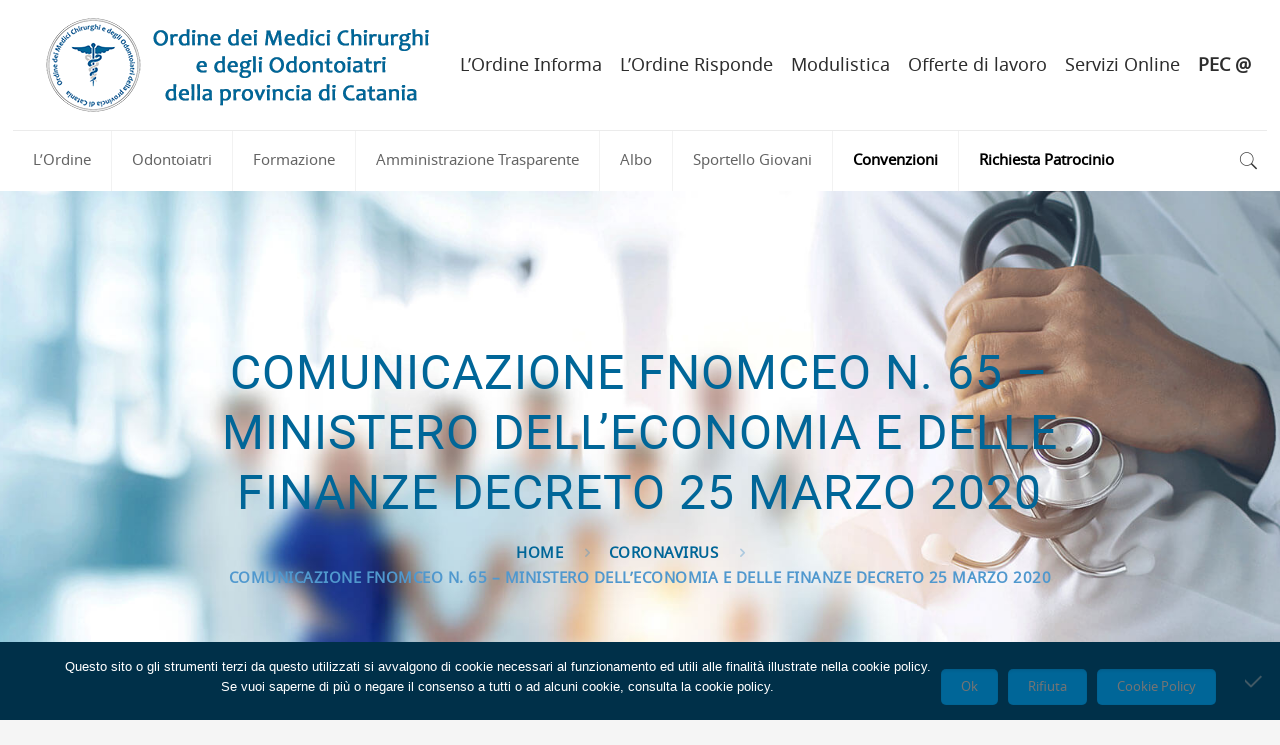

--- FILE ---
content_type: text/html; charset=UTF-8
request_url: https://www.ordinemedct.it/comunicazione-fnomceo-n-65-ministero-delleconomia-e-delle-finanze-decreto-25-marzo-2020/
body_size: 43168
content:
<!DOCTYPE html><html lang="it-IT" class="no-js" itemscope itemtype="https://schema.org/Article"><head><meta charset="UTF-8" /><link href="https://www.ordinemedct.it/wp-content/cache/autoptimize/autoptimize_single_3c90db2bfd228a7b10f28e31f64cf186.php" rel="stylesheet"><link href="https://www.ordinemedct.it/wp-content/cache/autoptimize/autoptimize_single_7013264c075db3d3ef27e9459a5959eb.php" rel="stylesheet"><link href="https://www.ordinemedct.it/wp-content/cache/autoptimize/autoptimize_single_2d1b6930007703c9c560ba0e51999045.php" rel="stylesheet"><link rel="alternate" hreflang="it-IT" href="https://www.ordinemedct.it/comunicazione-fnomceo-n-65-ministero-delleconomia-e-delle-finanze-decreto-25-marzo-2020/"/><meta name='robots' content='index, follow, max-image-preview:large, max-snippet:-1, max-video-preview:-1' /><meta name="viewport" content="width=device-width, initial-scale=1, maximum-scale=1" /><link rel="shortcut icon" href="https://www.ordinemedct.it/wp-content/uploads/2019/06/ordine-medici-catania-fav-icon.png" type="image/x-icon" /><title>Comunicazione FNOMCeO N. 65 - Ministero Dell&#039;economia E Delle Finanze Decreto 25 Marzo 2020 - Ordine dei Medici Chirurghi e Odontoiatri della provincia di Catania</title><link rel="canonical" href="https://www.ordinemedct.it/comunicazione-fnomceo-n-65-ministero-delleconomia-e-delle-finanze-decreto-25-marzo-2020/" /><meta property="og:locale" content="it_IT" /><meta property="og:type" content="article" /><meta property="og:title" content="Comunicazione FNOMCeO N. 65 - Ministero Dell&#039;economia E Delle Finanze Decreto 25 Marzo 2020 - Ordine dei Medici Chirurghi e Odontoiatri della provincia di Catania" /><meta property="og:description" content="Estensione della dematerializzazione delle ricette e dei piani terapeutici e modalità alternative al promemoria cartaceo della ricetta elettronica. Comunicazione FNOMCeO N. 65 Allegato" /><meta property="og:url" content="https://www.ordinemedct.it/comunicazione-fnomceo-n-65-ministero-delleconomia-e-delle-finanze-decreto-25-marzo-2020/" /><meta property="og:site_name" content="Ordine dei Medici Chirurghi e Odontoiatri della provincia di Catania" /><meta property="article:publisher" content="https://www.facebook.com/OMCeOCt/" /><meta property="article:published_time" content="2020-04-06T08:00:39+00:00" /><meta property="article:modified_time" content="2020-09-17T14:53:08+00:00" /><meta property="og:image" content="https://www.ordinemedct.it/wp-content/uploads/2020/03/logo-fnomceo.png" /><meta property="og:image:width" content="1000" /><meta property="og:image:height" content="300" /><meta property="og:image:type" content="image/png" /><meta name="author" content="admin" /><meta name="twitter:card" content="summary_large_image" /><meta name="twitter:label1" content="Scritto da" /><meta name="twitter:data1" content="admin" /> <script type="application/ld+json" class="yoast-schema-graph">{"@context":"https://schema.org","@graph":[{"@type":"Article","@id":"https://www.ordinemedct.it/comunicazione-fnomceo-n-65-ministero-delleconomia-e-delle-finanze-decreto-25-marzo-2020/#article","isPartOf":{"@id":"https://www.ordinemedct.it/comunicazione-fnomceo-n-65-ministero-delleconomia-e-delle-finanze-decreto-25-marzo-2020/"},"author":{"name":"admin","@id":"https://www.ordinemedct.it/#/schema/person/f63c4fad02dfb2cbe83295b6c43b8e77"},"headline":"Comunicazione FNOMCeO N. 65 &#8211; Ministero Dell&#8217;economia E Delle Finanze Decreto 25 Marzo 2020","datePublished":"2020-04-06T08:00:39+00:00","dateModified":"2020-09-17T14:53:08+00:00","mainEntityOfPage":{"@id":"https://www.ordinemedct.it/comunicazione-fnomceo-n-65-ministero-delleconomia-e-delle-finanze-decreto-25-marzo-2020/"},"wordCount":47,"commentCount":0,"publisher":{"@id":"https://www.ordinemedct.it/#organization"},"image":{"@id":"https://www.ordinemedct.it/comunicazione-fnomceo-n-65-ministero-delleconomia-e-delle-finanze-decreto-25-marzo-2020/#primaryimage"},"thumbnailUrl":"https://www.ordinemedct.it/wp-content/uploads/2020/03/logo-fnomceo.png","articleSection":["Coronavirus","FNOMCeO"],"inLanguage":"it-IT"},{"@type":"WebPage","@id":"https://www.ordinemedct.it/comunicazione-fnomceo-n-65-ministero-delleconomia-e-delle-finanze-decreto-25-marzo-2020/","url":"https://www.ordinemedct.it/comunicazione-fnomceo-n-65-ministero-delleconomia-e-delle-finanze-decreto-25-marzo-2020/","name":"Comunicazione FNOMCeO N. 65 - Ministero Dell'economia E Delle Finanze Decreto 25 Marzo 2020 - Ordine dei Medici Chirurghi e Odontoiatri della provincia di Catania","isPartOf":{"@id":"https://www.ordinemedct.it/#website"},"primaryImageOfPage":{"@id":"https://www.ordinemedct.it/comunicazione-fnomceo-n-65-ministero-delleconomia-e-delle-finanze-decreto-25-marzo-2020/#primaryimage"},"image":{"@id":"https://www.ordinemedct.it/comunicazione-fnomceo-n-65-ministero-delleconomia-e-delle-finanze-decreto-25-marzo-2020/#primaryimage"},"thumbnailUrl":"https://www.ordinemedct.it/wp-content/uploads/2020/03/logo-fnomceo.png","datePublished":"2020-04-06T08:00:39+00:00","dateModified":"2020-09-17T14:53:08+00:00","breadcrumb":{"@id":"https://www.ordinemedct.it/comunicazione-fnomceo-n-65-ministero-delleconomia-e-delle-finanze-decreto-25-marzo-2020/#breadcrumb"},"inLanguage":"it-IT","potentialAction":[{"@type":"ReadAction","target":["https://www.ordinemedct.it/comunicazione-fnomceo-n-65-ministero-delleconomia-e-delle-finanze-decreto-25-marzo-2020/"]}]},{"@type":"ImageObject","inLanguage":"it-IT","@id":"https://www.ordinemedct.it/comunicazione-fnomceo-n-65-ministero-delleconomia-e-delle-finanze-decreto-25-marzo-2020/#primaryimage","url":"https://www.ordinemedct.it/wp-content/uploads/2020/03/logo-fnomceo.png","contentUrl":"https://www.ordinemedct.it/wp-content/uploads/2020/03/logo-fnomceo.png","width":1000,"height":300},{"@type":"BreadcrumbList","@id":"https://www.ordinemedct.it/comunicazione-fnomceo-n-65-ministero-delleconomia-e-delle-finanze-decreto-25-marzo-2020/#breadcrumb","itemListElement":[{"@type":"ListItem","position":1,"name":"Home","item":"https://www.ordinemedct.it/"},{"@type":"ListItem","position":2,"name":"Comunicazione FNOMCeO N. 65 &#8211; Ministero Dell&#8217;economia E Delle Finanze Decreto 25 Marzo 2020"}]},{"@type":"WebSite","@id":"https://www.ordinemedct.it/#website","url":"https://www.ordinemedct.it/","name":"Ordine dei Medici Chirurghi e Odontoiatri della provincia di Catania","description":"","publisher":{"@id":"https://www.ordinemedct.it/#organization"},"potentialAction":[{"@type":"SearchAction","target":{"@type":"EntryPoint","urlTemplate":"https://www.ordinemedct.it/?s={search_term_string}"},"query-input":"required name=search_term_string"}],"inLanguage":"it-IT"},{"@type":"Organization","@id":"https://www.ordinemedct.it/#organization","name":"Ordine dei Medici Chirurghi e degli Odontoiatri della provincia di Catania","url":"https://www.ordinemedct.it/","logo":{"@type":"ImageObject","inLanguage":"it-IT","@id":"https://www.ordinemedct.it/#/schema/logo/image/","url":"https://www.ordinemedct.it/wp-content/uploads/2020/04/generic-2yxzdfail7k2gc5mj5w7pc.png","contentUrl":"https://www.ordinemedct.it/wp-content/uploads/2020/04/generic-2yxzdfail7k2gc5mj5w7pc.png","width":420,"height":237,"caption":"Ordine dei Medici Chirurghi e degli Odontoiatri della provincia di Catania"},"image":{"@id":"https://www.ordinemedct.it/#/schema/logo/image/"},"sameAs":["https://www.facebook.com/OMCeOCt/"]},{"@type":"Person","@id":"https://www.ordinemedct.it/#/schema/person/f63c4fad02dfb2cbe83295b6c43b8e77","name":"admin","image":{"@type":"ImageObject","inLanguage":"it-IT","@id":"https://www.ordinemedct.it/#/schema/person/image/","url":"https://secure.gravatar.com/avatar/c4ab20e92d82764e1fac22b25e5c03a7?s=96&d=mm&r=g","contentUrl":"https://secure.gravatar.com/avatar/c4ab20e92d82764e1fac22b25e5c03a7?s=96&d=mm&r=g","caption":"admin"},"url":"https://www.ordinemedct.it/author/admin/"}]}</script> <link href='https://fonts.gstatic.com' crossorigin='anonymous' rel='preconnect' /><link rel="alternate" type="application/rss+xml" title="Ordine dei Medici Chirurghi e Odontoiatri della provincia di Catania &raquo; Feed" href="https://www.ordinemedct.it/feed/" /><link rel='stylesheet' id='srfprettylistStyleSheets-css' href='https://www.ordinemedct.it/wp-content/cache/autoptimize/autoptimize_single_18024524562fdc8965cfa2802edb369c.php' type='text/css' media='all' /><link rel='stylesheet' id='wp-block-library-css' href='https://www.ordinemedct.it/wp-includes/css/dist/block-library/style.min.css' type='text/css' media='all' /><style id='classic-theme-styles-inline-css' type='text/css'>/*! This file is auto-generated */
.wp-block-button__link{color:#fff;background-color:#32373c;border-radius:9999px;box-shadow:none;text-decoration:none;padding:calc(.667em + 2px) calc(1.333em + 2px);font-size:1.125em}.wp-block-file__button{background:#32373c;color:#fff;text-decoration:none}</style><style id='global-styles-inline-css' type='text/css'>body{--wp--preset--color--black: #000000;--wp--preset--color--cyan-bluish-gray: #abb8c3;--wp--preset--color--white: #ffffff;--wp--preset--color--pale-pink: #f78da7;--wp--preset--color--vivid-red: #cf2e2e;--wp--preset--color--luminous-vivid-orange: #ff6900;--wp--preset--color--luminous-vivid-amber: #fcb900;--wp--preset--color--light-green-cyan: #7bdcb5;--wp--preset--color--vivid-green-cyan: #00d084;--wp--preset--color--pale-cyan-blue: #8ed1fc;--wp--preset--color--vivid-cyan-blue: #0693e3;--wp--preset--color--vivid-purple: #9b51e0;--wp--preset--gradient--vivid-cyan-blue-to-vivid-purple: linear-gradient(135deg,rgba(6,147,227,1) 0%,rgb(155,81,224) 100%);--wp--preset--gradient--light-green-cyan-to-vivid-green-cyan: linear-gradient(135deg,rgb(122,220,180) 0%,rgb(0,208,130) 100%);--wp--preset--gradient--luminous-vivid-amber-to-luminous-vivid-orange: linear-gradient(135deg,rgba(252,185,0,1) 0%,rgba(255,105,0,1) 100%);--wp--preset--gradient--luminous-vivid-orange-to-vivid-red: linear-gradient(135deg,rgba(255,105,0,1) 0%,rgb(207,46,46) 100%);--wp--preset--gradient--very-light-gray-to-cyan-bluish-gray: linear-gradient(135deg,rgb(238,238,238) 0%,rgb(169,184,195) 100%);--wp--preset--gradient--cool-to-warm-spectrum: linear-gradient(135deg,rgb(74,234,220) 0%,rgb(151,120,209) 20%,rgb(207,42,186) 40%,rgb(238,44,130) 60%,rgb(251,105,98) 80%,rgb(254,248,76) 100%);--wp--preset--gradient--blush-light-purple: linear-gradient(135deg,rgb(255,206,236) 0%,rgb(152,150,240) 100%);--wp--preset--gradient--blush-bordeaux: linear-gradient(135deg,rgb(254,205,165) 0%,rgb(254,45,45) 50%,rgb(107,0,62) 100%);--wp--preset--gradient--luminous-dusk: linear-gradient(135deg,rgb(255,203,112) 0%,rgb(199,81,192) 50%,rgb(65,88,208) 100%);--wp--preset--gradient--pale-ocean: linear-gradient(135deg,rgb(255,245,203) 0%,rgb(182,227,212) 50%,rgb(51,167,181) 100%);--wp--preset--gradient--electric-grass: linear-gradient(135deg,rgb(202,248,128) 0%,rgb(113,206,126) 100%);--wp--preset--gradient--midnight: linear-gradient(135deg,rgb(2,3,129) 0%,rgb(40,116,252) 100%);--wp--preset--font-size--small: 13px;--wp--preset--font-size--medium: 20px;--wp--preset--font-size--large: 36px;--wp--preset--font-size--x-large: 42px;--wp--preset--spacing--20: 0.44rem;--wp--preset--spacing--30: 0.67rem;--wp--preset--spacing--40: 1rem;--wp--preset--spacing--50: 1.5rem;--wp--preset--spacing--60: 2.25rem;--wp--preset--spacing--70: 3.38rem;--wp--preset--spacing--80: 5.06rem;--wp--preset--shadow--natural: 6px 6px 9px rgba(0, 0, 0, 0.2);--wp--preset--shadow--deep: 12px 12px 50px rgba(0, 0, 0, 0.4);--wp--preset--shadow--sharp: 6px 6px 0px rgba(0, 0, 0, 0.2);--wp--preset--shadow--outlined: 6px 6px 0px -3px rgba(255, 255, 255, 1), 6px 6px rgba(0, 0, 0, 1);--wp--preset--shadow--crisp: 6px 6px 0px rgba(0, 0, 0, 1);}:where(.is-layout-flex){gap: 0.5em;}:where(.is-layout-grid){gap: 0.5em;}body .is-layout-flex{display: flex;}body .is-layout-flex{flex-wrap: wrap;align-items: center;}body .is-layout-flex > *{margin: 0;}body .is-layout-grid{display: grid;}body .is-layout-grid > *{margin: 0;}:where(.wp-block-columns.is-layout-flex){gap: 2em;}:where(.wp-block-columns.is-layout-grid){gap: 2em;}:where(.wp-block-post-template.is-layout-flex){gap: 1.25em;}:where(.wp-block-post-template.is-layout-grid){gap: 1.25em;}.has-black-color{color: var(--wp--preset--color--black) !important;}.has-cyan-bluish-gray-color{color: var(--wp--preset--color--cyan-bluish-gray) !important;}.has-white-color{color: var(--wp--preset--color--white) !important;}.has-pale-pink-color{color: var(--wp--preset--color--pale-pink) !important;}.has-vivid-red-color{color: var(--wp--preset--color--vivid-red) !important;}.has-luminous-vivid-orange-color{color: var(--wp--preset--color--luminous-vivid-orange) !important;}.has-luminous-vivid-amber-color{color: var(--wp--preset--color--luminous-vivid-amber) !important;}.has-light-green-cyan-color{color: var(--wp--preset--color--light-green-cyan) !important;}.has-vivid-green-cyan-color{color: var(--wp--preset--color--vivid-green-cyan) !important;}.has-pale-cyan-blue-color{color: var(--wp--preset--color--pale-cyan-blue) !important;}.has-vivid-cyan-blue-color{color: var(--wp--preset--color--vivid-cyan-blue) !important;}.has-vivid-purple-color{color: var(--wp--preset--color--vivid-purple) !important;}.has-black-background-color{background-color: var(--wp--preset--color--black) !important;}.has-cyan-bluish-gray-background-color{background-color: var(--wp--preset--color--cyan-bluish-gray) !important;}.has-white-background-color{background-color: var(--wp--preset--color--white) !important;}.has-pale-pink-background-color{background-color: var(--wp--preset--color--pale-pink) !important;}.has-vivid-red-background-color{background-color: var(--wp--preset--color--vivid-red) !important;}.has-luminous-vivid-orange-background-color{background-color: var(--wp--preset--color--luminous-vivid-orange) !important;}.has-luminous-vivid-amber-background-color{background-color: var(--wp--preset--color--luminous-vivid-amber) !important;}.has-light-green-cyan-background-color{background-color: var(--wp--preset--color--light-green-cyan) !important;}.has-vivid-green-cyan-background-color{background-color: var(--wp--preset--color--vivid-green-cyan) !important;}.has-pale-cyan-blue-background-color{background-color: var(--wp--preset--color--pale-cyan-blue) !important;}.has-vivid-cyan-blue-background-color{background-color: var(--wp--preset--color--vivid-cyan-blue) !important;}.has-vivid-purple-background-color{background-color: var(--wp--preset--color--vivid-purple) !important;}.has-black-border-color{border-color: var(--wp--preset--color--black) !important;}.has-cyan-bluish-gray-border-color{border-color: var(--wp--preset--color--cyan-bluish-gray) !important;}.has-white-border-color{border-color: var(--wp--preset--color--white) !important;}.has-pale-pink-border-color{border-color: var(--wp--preset--color--pale-pink) !important;}.has-vivid-red-border-color{border-color: var(--wp--preset--color--vivid-red) !important;}.has-luminous-vivid-orange-border-color{border-color: var(--wp--preset--color--luminous-vivid-orange) !important;}.has-luminous-vivid-amber-border-color{border-color: var(--wp--preset--color--luminous-vivid-amber) !important;}.has-light-green-cyan-border-color{border-color: var(--wp--preset--color--light-green-cyan) !important;}.has-vivid-green-cyan-border-color{border-color: var(--wp--preset--color--vivid-green-cyan) !important;}.has-pale-cyan-blue-border-color{border-color: var(--wp--preset--color--pale-cyan-blue) !important;}.has-vivid-cyan-blue-border-color{border-color: var(--wp--preset--color--vivid-cyan-blue) !important;}.has-vivid-purple-border-color{border-color: var(--wp--preset--color--vivid-purple) !important;}.has-vivid-cyan-blue-to-vivid-purple-gradient-background{background: var(--wp--preset--gradient--vivid-cyan-blue-to-vivid-purple) !important;}.has-light-green-cyan-to-vivid-green-cyan-gradient-background{background: var(--wp--preset--gradient--light-green-cyan-to-vivid-green-cyan) !important;}.has-luminous-vivid-amber-to-luminous-vivid-orange-gradient-background{background: var(--wp--preset--gradient--luminous-vivid-amber-to-luminous-vivid-orange) !important;}.has-luminous-vivid-orange-to-vivid-red-gradient-background{background: var(--wp--preset--gradient--luminous-vivid-orange-to-vivid-red) !important;}.has-very-light-gray-to-cyan-bluish-gray-gradient-background{background: var(--wp--preset--gradient--very-light-gray-to-cyan-bluish-gray) !important;}.has-cool-to-warm-spectrum-gradient-background{background: var(--wp--preset--gradient--cool-to-warm-spectrum) !important;}.has-blush-light-purple-gradient-background{background: var(--wp--preset--gradient--blush-light-purple) !important;}.has-blush-bordeaux-gradient-background{background: var(--wp--preset--gradient--blush-bordeaux) !important;}.has-luminous-dusk-gradient-background{background: var(--wp--preset--gradient--luminous-dusk) !important;}.has-pale-ocean-gradient-background{background: var(--wp--preset--gradient--pale-ocean) !important;}.has-electric-grass-gradient-background{background: var(--wp--preset--gradient--electric-grass) !important;}.has-midnight-gradient-background{background: var(--wp--preset--gradient--midnight) !important;}.has-small-font-size{font-size: var(--wp--preset--font-size--small) !important;}.has-medium-font-size{font-size: var(--wp--preset--font-size--medium) !important;}.has-large-font-size{font-size: var(--wp--preset--font-size--large) !important;}.has-x-large-font-size{font-size: var(--wp--preset--font-size--x-large) !important;}
.wp-block-navigation a:where(:not(.wp-element-button)){color: inherit;}
:where(.wp-block-post-template.is-layout-flex){gap: 1.25em;}:where(.wp-block-post-template.is-layout-grid){gap: 1.25em;}
:where(.wp-block-columns.is-layout-flex){gap: 2em;}:where(.wp-block-columns.is-layout-grid){gap: 2em;}
.wp-block-pullquote{font-size: 1.5em;line-height: 1.6;}</style><link rel='stylesheet' id='wa_chpcs_css_file-css' href='https://www.ordinemedct.it/wp-content/cache/autoptimize/autoptimize_single_8e49b480b14425021edbf494303ed3dd.php' type='text/css' media='all' /><link rel='stylesheet' id='contact-form-7-css' href='https://www.ordinemedct.it/wp-content/cache/autoptimize/autoptimize_single_3fd2afa98866679439097f4ab102fe0a.php' type='text/css' media='all' /><link rel='stylesheet' id='cf7msm_styles-css' href='https://www.ordinemedct.it/wp-content/cache/autoptimize/autoptimize_single_f78f924cf50c6ee6f499e3bcf81d7469.php' type='text/css' media='all' /><link rel='stylesheet' id='cookie-notice-front-css' href='https://www.ordinemedct.it/wp-content/plugins/cookie-notice/css/front.min.css' type='text/css' media='all' /><link rel='stylesheet' id='rs-plugin-settings-css' href='https://www.ordinemedct.it/wp-content/cache/autoptimize/autoptimize_single_55d01c7aec2a7f9de8a89f9e680a8236.php' type='text/css' media='all' /><style id='rs-plugin-settings-inline-css' type='text/css'>.tp-caption a{color:#ff7302;text-shadow:none;-webkit-transition:all 0.2s ease-out;-moz-transition:all 0.2s ease-out;-o-transition:all 0.2s ease-out;-ms-transition:all 0.2s ease-out}.tp-caption a:hover{color:#ffa902}.largeredbtn{font-family:"Raleway",sans-serif;font-weight:900;font-size:16px;line-height:60px;color:#fff !important;text-decoration:none;padding-left:40px;padding-right:80px;padding-top:22px;padding-bottom:22px;background:rgb(234,91,31); background:-moz-linear-gradient(top,rgba(234,91,31,1) 0%,rgba(227,58,12,1) 100%); background:-webkit-gradient(linear,left top,left bottom,color-stop(0%,rgba(234,91,31,1)),color-stop(100%,rgba(227,58,12,1))); background:-webkit-linear-gradient(top,rgba(234,91,31,1) 0%,rgba(227,58,12,1) 100%); background:-o-linear-gradient(top,rgba(234,91,31,1) 0%,rgba(227,58,12,1) 100%); background:-ms-linear-gradient(top,rgba(234,91,31,1) 0%,rgba(227,58,12,1) 100%); background:linear-gradient(to bottom,rgba(234,91,31,1) 0%,rgba(227,58,12,1) 100%); filter:progid:DXImageTransform.Microsoft.gradient( startColorstr='#ea5b1f',endColorstr='#e33a0c',GradientType=0 )}.largeredbtn:hover{background:rgb(227,58,12); background:-moz-linear-gradient(top,rgba(227,58,12,1) 0%,rgba(234,91,31,1) 100%); background:-webkit-gradient(linear,left top,left bottom,color-stop(0%,rgba(227,58,12,1)),color-stop(100%,rgba(234,91,31,1))); background:-webkit-linear-gradient(top,rgba(227,58,12,1) 0%,rgba(234,91,31,1) 100%); background:-o-linear-gradient(top,rgba(227,58,12,1) 0%,rgba(234,91,31,1) 100%); background:-ms-linear-gradient(top,rgba(227,58,12,1) 0%,rgba(234,91,31,1) 100%); background:linear-gradient(to bottom,rgba(227,58,12,1) 0%,rgba(234,91,31,1) 100%); filter:progid:DXImageTransform.Microsoft.gradient( startColorstr='#e33a0c',endColorstr='#ea5b1f',GradientType=0 )}.fullrounded img{-webkit-border-radius:400px;-moz-border-radius:400px;border-radius:400px}</style><link rel='stylesheet' id='flxmap-css' href='https://www.ordinemedct.it/wp-content/cache/autoptimize/autoptimize_single_2221febb2d085579a9e2d1176812ee52.php' type='text/css' media='all' /><link rel='stylesheet' id='buttons-css' href='https://www.ordinemedct.it/wp-includes/css/buttons.min.css' type='text/css' media='all' /><link rel='stylesheet' id='dashicons-css' href='https://www.ordinemedct.it/wp-includes/css/dashicons.min.css' type='text/css' media='all' /><link rel='stylesheet' id='mediaelement-css' href='https://www.ordinemedct.it/wp-includes/js/mediaelement/mediaelementplayer-legacy.min.css' type='text/css' media='all' /><link rel='stylesheet' id='wp-mediaelement-css' href='https://www.ordinemedct.it/wp-includes/js/mediaelement/wp-mediaelement.min.css' type='text/css' media='all' /><link rel='stylesheet' id='media-views-css' href='https://www.ordinemedct.it/wp-includes/css/media-views.min.css' type='text/css' media='all' /><link rel='stylesheet' id='imgareaselect-css' href='https://www.ordinemedct.it/wp-content/cache/autoptimize/autoptimize_single_7d28cad92829b3d633a087b5f3b595af.php' type='text/css' media='all' /><link rel='stylesheet' id='editor-buttons-css' href='https://www.ordinemedct.it/wp-includes/css/editor.min.css' type='text/css' media='all' /><link rel='stylesheet' id='nextgen-download-gallery-css' href='https://www.ordinemedct.it/wp-content/cache/autoptimize/autoptimize_single_e7ae40906212314da07f07c5631bf885.php' type='text/css' media='all' /><link rel='stylesheet' id='wppopups-base-css' href='https://www.ordinemedct.it/wp-content/cache/autoptimize/autoptimize_single_8bfc15a646d14faf40fc1554736662a9.php' type='text/css' media='all' /><link rel='stylesheet' id='mfn-base-css' href='https://www.ordinemedct.it/wp-content/cache/autoptimize/autoptimize_single_8e95e1a3170731f0a4920642a61b15a3.php' type='text/css' media='all' /><link rel='stylesheet' id='mfn-layout-css' href='https://www.ordinemedct.it/wp-content/cache/autoptimize/autoptimize_single_01c663692a4e1c22efe8738c3dbd71ca.php' type='text/css' media='all' /><link rel='stylesheet' id='mfn-shortcodes-css' href='https://www.ordinemedct.it/wp-content/cache/autoptimize/autoptimize_single_5e3431fc7e5ce5c4165e0dace41e506c.php' type='text/css' media='all' /><link rel='stylesheet' id='mfn-animations-css' href='https://www.ordinemedct.it/wp-content/themes/betheme/assets/animations/animations.min.css' type='text/css' media='all' /><link rel='stylesheet' id='mfn-jquery-ui-css' href='https://www.ordinemedct.it/wp-content/cache/autoptimize/autoptimize_single_17d2efa8dbd74dc7c32c887af3f9dde8.php' type='text/css' media='all' /><link rel='stylesheet' id='mfn-jplayer-css' href='https://www.ordinemedct.it/wp-content/cache/autoptimize/autoptimize_single_ee492960b5dc4a3a6f9ea59e140edbde.php' type='text/css' media='all' /><link rel='stylesheet' id='mfn-responsive-css' href='https://www.ordinemedct.it/wp-content/cache/autoptimize/autoptimize_single_4cac65c5f46f5bc42c6078ff90527ba1.php' type='text/css' media='all' /><link rel='stylesheet' id='cf7cf-style-css' href='https://www.ordinemedct.it/wp-content/cache/autoptimize/autoptimize_single_f121cbe481654c96ce787303a88233a9.php' type='text/css' media='all' /><style id='mfn-dynamic-inline-css' type='text/css'>@font-face{font-family:"Local_Roboto";src:url("https://www.ordinemedct.it/wp-content/uploads/2022/08/roboto-regular-webfont.woff") format("woff");font-weight:normal;font-style:normal}@font-face{font-family:"Local_Noto_Sans";src:url("https://www.ordinemedct.it/wp-content/uploads/2022/08/notosans-regular-webfont.woff") format("woff");font-weight:normal;font-style:normal}
#Subheader{background-image:url(https://www.ordinemedct.it/wp-content/uploads/2020/09/header.jpg);background-repeat:no-repeat;background-position:center;background-size:cover}
@media only screen and (min-width: 1240px){body:not(.header-simple) #Top_bar #menu{display:block!important}.tr-menu #Top_bar #menu{background:none!important}#Top_bar .menu > li > ul.mfn-megamenu{width:984px}#Top_bar .menu > li > ul.mfn-megamenu > li{float:left}#Top_bar .menu > li > ul.mfn-megamenu > li.mfn-megamenu-cols-1{width:100%}#Top_bar .menu > li > ul.mfn-megamenu > li.mfn-megamenu-cols-2{width:50%}#Top_bar .menu > li > ul.mfn-megamenu > li.mfn-megamenu-cols-3{width:33.33%}#Top_bar .menu > li > ul.mfn-megamenu > li.mfn-megamenu-cols-4{width:25%}#Top_bar .menu > li > ul.mfn-megamenu > li.mfn-megamenu-cols-5{width:20%}#Top_bar .menu > li > ul.mfn-megamenu > li.mfn-megamenu-cols-6{width:16.66%}#Top_bar .menu > li > ul.mfn-megamenu > li > ul{display:block!important;position:inherit;left:auto;top:auto;border-width:0 1px 0 0}#Top_bar .menu > li > ul.mfn-megamenu > li:last-child > ul{border:0}#Top_bar .menu > li > ul.mfn-megamenu > li > ul li{width:auto}#Top_bar .menu > li > ul.mfn-megamenu a.mfn-megamenu-title{text-transform:uppercase;font-weight:400;background:none}#Top_bar .menu > li > ul.mfn-megamenu a .menu-arrow{display:none}.menuo-right #Top_bar .menu > li > ul.mfn-megamenu{left:auto;right:0}.menuo-right #Top_bar .menu > li > ul.mfn-megamenu-bg{box-sizing:border-box}#Top_bar .menu > li > ul.mfn-megamenu-bg{padding:20px 166px 20px 20px;background-repeat:no-repeat;background-position:right bottom}.rtl #Top_bar .menu > li > ul.mfn-megamenu-bg{padding-left:166px;padding-right:20px;background-position:left bottom}#Top_bar .menu > li > ul.mfn-megamenu-bg > li{background:none}#Top_bar .menu > li > ul.mfn-megamenu-bg > li a{border:none}#Top_bar .menu > li > ul.mfn-megamenu-bg > li > ul{background:none!important;-webkit-box-shadow:0 0 0 0;-moz-box-shadow:0 0 0 0;box-shadow:0 0 0 0}.mm-vertical #Top_bar .container{position:relative;}.mm-vertical #Top_bar .top_bar_left{position:static;}.mm-vertical #Top_bar .menu > li ul{box-shadow:0 0 0 0 transparent!important;background-image:none;}.mm-vertical #Top_bar .menu > li > ul.mfn-megamenu{width:98%!important;margin:0 1%;padding:20px 0;}.mm-vertical.header-plain #Top_bar .menu > li > ul.mfn-megamenu{width:100%!important;margin:0;}.mm-vertical #Top_bar .menu > li > ul.mfn-megamenu > li{display:table-cell;float:none!important;width:10%;padding:0 15px;border-right:1px solid rgba(0, 0, 0, 0.05);}.mm-vertical #Top_bar .menu > li > ul.mfn-megamenu > li:last-child{border-right-width:0}.mm-vertical #Top_bar .menu > li > ul.mfn-megamenu > li.hide-border{border-right-width:0}.mm-vertical #Top_bar .menu > li > ul.mfn-megamenu > li a{border-bottom-width:0;padding:9px 15px;line-height:120%;}.mm-vertical #Top_bar .menu > li > ul.mfn-megamenu a.mfn-megamenu-title{font-weight:700;}.rtl .mm-vertical #Top_bar .menu > li > ul.mfn-megamenu > li:first-child{border-right-width:0}.rtl .mm-vertical #Top_bar .menu > li > ul.mfn-megamenu > li:last-child{border-right-width:1px}.header-plain:not(.menuo-right) #Header .top_bar_left{width:auto!important}.header-stack.header-center #Top_bar #menu{display:inline-block!important}.header-simple #Top_bar #menu{display:none;height:auto;width:300px;bottom:auto;top:100%;right:1px;position:absolute;margin:0}.header-simple #Header a.responsive-menu-toggle{display:block;right:10px}.header-simple #Top_bar #menu > ul{width:100%;float:left}.header-simple #Top_bar #menu ul li{width:100%;padding-bottom:0;border-right:0;position:relative}.header-simple #Top_bar #menu ul li a{padding:0 20px;margin:0;display:block;height:auto;line-height:normal;border:none}.header-simple #Top_bar #menu ul li a:after{display:none}.header-simple #Top_bar #menu ul li a span{border:none;line-height:44px;display:inline;padding:0}.header-simple #Top_bar #menu ul li.submenu .menu-toggle{display:block;position:absolute;right:0;top:0;width:44px;height:44px;line-height:44px;font-size:30px;font-weight:300;text-align:center;cursor:pointer;color:#444;opacity:0.33;}.header-simple #Top_bar #menu ul li.submenu .menu-toggle:after{content:"+"}.header-simple #Top_bar #menu ul li.hover > .menu-toggle:after{content:"-"}.header-simple #Top_bar #menu ul li.hover a{border-bottom:0}.header-simple #Top_bar #menu ul.mfn-megamenu li .menu-toggle{display:none}.header-simple #Top_bar #menu ul li ul{position:relative!important;left:0!important;top:0;padding:0;margin:0!important;width:auto!important;background-image:none}.header-simple #Top_bar #menu ul li ul li{width:100%!important;display:block;padding:0;}.header-simple #Top_bar #menu ul li ul li a{padding:0 20px 0 30px}.header-simple #Top_bar #menu ul li ul li a .menu-arrow{display:none}.header-simple #Top_bar #menu ul li ul li a span{padding:0}.header-simple #Top_bar #menu ul li ul li a span:after{display:none!important}.header-simple #Top_bar .menu > li > ul.mfn-megamenu a.mfn-megamenu-title{text-transform:uppercase;font-weight:400}.header-simple #Top_bar .menu > li > ul.mfn-megamenu > li > ul{display:block!important;position:inherit;left:auto;top:auto}.header-simple #Top_bar #menu ul li ul li ul{border-left:0!important;padding:0;top:0}.header-simple #Top_bar #menu ul li ul li ul li a{padding:0 20px 0 40px}.rtl.header-simple #Top_bar #menu{left:1px;right:auto}.rtl.header-simple #Top_bar a.responsive-menu-toggle{left:10px;right:auto}.rtl.header-simple #Top_bar #menu ul li.submenu .menu-toggle{left:0;right:auto}.rtl.header-simple #Top_bar #menu ul li ul{left:auto!important;right:0!important}.rtl.header-simple #Top_bar #menu ul li ul li a{padding:0 30px 0 20px}.rtl.header-simple #Top_bar #menu ul li ul li ul li a{padding:0 40px 0 20px}.menu-highlight #Top_bar .menu > li{margin:0 2px}.menu-highlight:not(.header-creative) #Top_bar .menu > li > a{margin:20px 0;padding:0;-webkit-border-radius:5px;border-radius:5px}.menu-highlight #Top_bar .menu > li > a:after{display:none}.menu-highlight #Top_bar .menu > li > a span:not(.description){line-height:50px}.menu-highlight #Top_bar .menu > li > a span.description{display:none}.menu-highlight.header-stack #Top_bar .menu > li > a{margin:10px 0!important}.menu-highlight.header-stack #Top_bar .menu > li > a span:not(.description){line-height:40px}.menu-highlight.header-transparent #Top_bar .menu > li > a{margin:5px 0}.menu-highlight.header-simple #Top_bar #menu ul li,.menu-highlight.header-creative #Top_bar #menu ul li{margin:0}.menu-highlight.header-simple #Top_bar #menu ul li > a,.menu-highlight.header-creative #Top_bar #menu ul li > a{-webkit-border-radius:0;border-radius:0}.menu-highlight:not(.header-fixed):not(.header-simple) #Top_bar.is-sticky .menu > li > a{margin:10px 0!important;padding:5px 0!important}.menu-highlight:not(.header-fixed):not(.header-simple) #Top_bar.is-sticky .menu > li > a span{line-height:30px!important}.header-modern.menu-highlight.menuo-right .menu_wrapper{margin-right:20px}.menu-line-below #Top_bar .menu > li > a:after{top:auto;bottom:-4px}.menu-line-below #Top_bar.is-sticky .menu > li > a:after{top:auto;bottom:-4px}.menu-line-below-80 #Top_bar:not(.is-sticky) .menu > li > a:after{height:4px;left:10%;top:50%;margin-top:20px;width:80%}.menu-line-below-80-1 #Top_bar:not(.is-sticky) .menu > li > a:after{height:1px;left:10%;top:50%;margin-top:20px;width:80%}.menu-link-color #Top_bar .menu > li > a:after{display:none!important}.menu-arrow-top #Top_bar .menu > li > a:after{background:none repeat scroll 0 0 rgba(0,0,0,0)!important;border-color:#ccc transparent transparent;border-style:solid;border-width:7px 7px 0;display:block;height:0;left:50%;margin-left:-7px;top:0!important;width:0}.menu-arrow-top #Top_bar.is-sticky .menu > li > a:after{top:0!important}.menu-arrow-bottom #Top_bar .menu > li > a:after{background:none!important;border-color:transparent transparent #ccc;border-style:solid;border-width:0 7px 7px;display:block;height:0;left:50%;margin-left:-7px;top:auto;bottom:0;width:0}.menu-arrow-bottom #Top_bar.is-sticky .menu > li > a:after{top:auto;bottom:0}.menuo-no-borders #Top_bar .menu > li > a span{border-width:0!important}.menuo-no-borders #Header_creative #Top_bar .menu > li > a span{border-bottom-width:0}.menuo-no-borders.header-plain #Top_bar a#header_cart,.menuo-no-borders.header-plain #Top_bar a#search_button,.menuo-no-borders.header-plain #Top_bar .wpml-languages,.menuo-no-borders.header-plain #Top_bar a.action_button{border-width:0}.menuo-right #Top_bar .menu_wrapper{float:right}.menuo-right.header-stack:not(.header-center) #Top_bar .menu_wrapper{margin-right:150px}body.header-creative{padding-left:50px}body.header-creative.header-open{padding-left:250px}body.error404,body.under-construction,body.template-blank{padding-left:0!important}.header-creative.footer-fixed #Footer,.header-creative.footer-sliding #Footer,.header-creative.footer-stick #Footer.is-sticky{box-sizing:border-box;padding-left:50px;}.header-open.footer-fixed #Footer,.header-open.footer-sliding #Footer,.header-creative.footer-stick #Footer.is-sticky{padding-left:250px;}.header-rtl.header-creative.footer-fixed #Footer,.header-rtl.header-creative.footer-sliding #Footer,.header-rtl.header-creative.footer-stick #Footer.is-sticky{padding-left:0;padding-right:50px;}.header-rtl.header-open.footer-fixed #Footer,.header-rtl.header-open.footer-sliding #Footer,.header-rtl.header-creative.footer-stick #Footer.is-sticky{padding-right:250px;}#Header_creative{background-color:#fff;position:fixed;width:250px;height:100%;left:-200px;top:0;z-index:9002;-webkit-box-shadow:2px 0 4px 2px rgba(0,0,0,.15);box-shadow:2px 0 4px 2px rgba(0,0,0,.15)}#Header_creative .container{width:100%}#Header_creative .creative-wrapper{opacity:0;margin-right:50px}#Header_creative a.creative-menu-toggle{display:block;width:34px;height:34px;line-height:34px;font-size:22px;text-align:center;position:absolute;top:10px;right:8px;border-radius:3px}.admin-bar #Header_creative a.creative-menu-toggle{top:42px}#Header_creative #Top_bar{position:static;width:100%}#Header_creative #Top_bar .top_bar_left{width:100%!important;float:none}#Header_creative #Top_bar .top_bar_right{width:100%!important;float:none;height:auto;margin-bottom:35px;text-align:center;padding:0 20px;top:0;-webkit-box-sizing:border-box;-moz-box-sizing:border-box;box-sizing:border-box}#Header_creative #Top_bar .top_bar_right:before{display:none}#Header_creative #Top_bar .top_bar_right_wrapper{top:0}#Header_creative #Top_bar .logo{float:none;text-align:center;margin:15px 0}#Header_creative #Top_bar #menu{background-color:transparent}#Header_creative #Top_bar .menu_wrapper{float:none;margin:0 0 30px}#Header_creative #Top_bar .menu > li{width:100%;float:none;position:relative}#Header_creative #Top_bar .menu > li > a{padding:0;text-align:center}#Header_creative #Top_bar .menu > li > a:after{display:none}#Header_creative #Top_bar .menu > li > a span{border-right:0;border-bottom-width:1px;line-height:38px}#Header_creative #Top_bar .menu li ul{left:100%;right:auto;top:0;box-shadow:2px 2px 2px 0 rgba(0,0,0,0.03);-webkit-box-shadow:2px 2px 2px 0 rgba(0,0,0,0.03)}#Header_creative #Top_bar .menu > li > ul.mfn-megamenu{margin:0;width:700px!important;}#Header_creative #Top_bar .menu > li > ul.mfn-megamenu > li > ul{left:0}#Header_creative #Top_bar .menu li ul li a{padding-top:9px;padding-bottom:8px}#Header_creative #Top_bar .menu li ul li ul{top:0}#Header_creative #Top_bar .menu > li > a span.description{display:block;font-size:13px;line-height:28px!important;clear:both}#Header_creative #Top_bar .search_wrapper{left:100%;top:auto;bottom:0}#Header_creative #Top_bar a#header_cart{display:inline-block;float:none;top:3px}#Header_creative #Top_bar a#search_button{display:inline-block;float:none;top:3px}#Header_creative #Top_bar .wpml-languages{display:inline-block;float:none;top:0}#Header_creative #Top_bar .wpml-languages.enabled:hover a.active{padding-bottom:11px}#Header_creative #Top_bar .action_button{display:inline-block;float:none;top:16px;margin:0}#Header_creative #Top_bar .banner_wrapper{display:block;text-align:center}#Header_creative #Top_bar .banner_wrapper img{max-width:100%;height:auto;display:inline-block}#Header_creative #Action_bar{display:none;position:absolute;bottom:0;top:auto;clear:both;padding:0 20px;box-sizing:border-box}#Header_creative #Action_bar .social{float:none;text-align:center;padding:5px 0 15px}#Header_creative #Action_bar .social li{margin-bottom:2px}#Header_creative .social li a{color:rgba(0,0,0,.5)}#Header_creative .social li a:hover{color:#000}#Header_creative .creative-social{position:absolute;bottom:10px;right:0;width:50px}#Header_creative .creative-social li{display:block;float:none;width:100%;text-align:center;margin-bottom:5px}.header-creative .fixed-nav.fixed-nav-prev{margin-left:50px}.header-creative.header-open .fixed-nav.fixed-nav-prev{margin-left:250px}.menuo-last #Header_creative #Top_bar .menu li.last ul{top:auto;bottom:0}.header-open #Header_creative{left:0}.header-open #Header_creative .creative-wrapper{opacity:1;margin:0!important;}.header-open #Header_creative .creative-menu-toggle,.header-open #Header_creative .creative-social{display:none}.header-open #Header_creative #Action_bar{display:block}body.header-rtl.header-creative{padding-left:0;padding-right:50px}.header-rtl #Header_creative{left:auto;right:-200px}.header-rtl #Header_creative .creative-wrapper{margin-left:50px;margin-right:0}.header-rtl #Header_creative a.creative-menu-toggle{left:8px;right:auto}.header-rtl #Header_creative .creative-social{left:0;right:auto}.header-rtl #Footer #back_to_top.sticky{right:125px}.header-rtl #popup_contact{right:70px}.header-rtl #Header_creative #Top_bar .menu li ul{left:auto;right:100%}.header-rtl #Header_creative #Top_bar .search_wrapper{left:auto;right:100%;}.header-rtl .fixed-nav.fixed-nav-prev{margin-left:0!important}.header-rtl .fixed-nav.fixed-nav-next{margin-right:50px}body.header-rtl.header-creative.header-open{padding-left:0;padding-right:250px!important}.header-rtl.header-open #Header_creative{left:auto;right:0}.header-rtl.header-open #Footer #back_to_top.sticky{right:325px}.header-rtl.header-open #popup_contact{right:270px}.header-rtl.header-open .fixed-nav.fixed-nav-next{margin-right:250px}#Header_creative.active{left:-1px;}.header-rtl #Header_creative.active{left:auto;right:-1px;}#Header_creative.active .creative-wrapper{opacity:1;margin:0}.header-creative .vc_row[data-vc-full-width]{padding-left:50px}.header-creative.header-open .vc_row[data-vc-full-width]{padding-left:250px}.header-open .vc_parallax .vc_parallax-inner { left:auto; width: calc(100% - 250px); }.header-open.header-rtl .vc_parallax .vc_parallax-inner { left:0; right:auto; }#Header_creative.scroll{height:100%;overflow-y:auto}#Header_creative.scroll:not(.dropdown) .menu li ul{display:none!important}#Header_creative.scroll #Action_bar{position:static}#Header_creative.dropdown{outline:none}#Header_creative.dropdown #Top_bar .menu_wrapper{float:left}#Header_creative.dropdown #Top_bar #menu ul li{position:relative;float:left}#Header_creative.dropdown #Top_bar #menu ul li a:after{display:none}#Header_creative.dropdown #Top_bar #menu ul li a span{line-height:38px;padding:0}#Header_creative.dropdown #Top_bar #menu ul li.submenu .menu-toggle{display:block;position:absolute;right:0;top:0;width:38px;height:38px;line-height:38px;font-size:26px;font-weight:300;text-align:center;cursor:pointer;color:#444;opacity:0.33;}#Header_creative.dropdown #Top_bar #menu ul li.submenu .menu-toggle:after{content:"+"}#Header_creative.dropdown #Top_bar #menu ul li.hover > .menu-toggle:after{content:"-"}#Header_creative.dropdown #Top_bar #menu ul li.hover a{border-bottom:0}#Header_creative.dropdown #Top_bar #menu ul.mfn-megamenu li .menu-toggle{display:none}#Header_creative.dropdown #Top_bar #menu ul li ul{position:relative!important;left:0!important;top:0;padding:0;margin-left:0!important;width:auto!important;background-image:none}#Header_creative.dropdown #Top_bar #menu ul li ul li{width:100%!important}#Header_creative.dropdown #Top_bar #menu ul li ul li a{padding:0 10px;text-align:center}#Header_creative.dropdown #Top_bar #menu ul li ul li a .menu-arrow{display:none}#Header_creative.dropdown #Top_bar #menu ul li ul li a span{padding:0}#Header_creative.dropdown #Top_bar #menu ul li ul li a span:after{display:none!important}#Header_creative.dropdown #Top_bar .menu > li > ul.mfn-megamenu a.mfn-megamenu-title{text-transform:uppercase;font-weight:400}#Header_creative.dropdown #Top_bar .menu > li > ul.mfn-megamenu > li > ul{display:block!important;position:inherit;left:auto;top:auto}#Header_creative.dropdown #Top_bar #menu ul li ul li ul{border-left:0!important;padding:0;top:0}#Header_creative{transition: left .5s ease-in-out, right .5s ease-in-out;}#Header_creative .creative-wrapper{transition: opacity .5s ease-in-out, margin 0s ease-in-out .5s;}#Header_creative.active .creative-wrapper{transition: opacity .5s ease-in-out, margin 0s ease-in-out;}}@media only screen and (min-width: 1240px){#Top_bar.is-sticky{position:fixed!important;width:100%;left:0;top:-60px;height:60px;z-index:701;background:#fff;opacity:.97;-webkit-box-shadow:0 2px 5px 0 rgba(0,0,0,0.1);-moz-box-shadow:0 2px 5px 0 rgba(0,0,0,0.1);box-shadow:0 2px 5px 0 rgba(0,0,0,0.1)}.layout-boxed.header-boxed #Top_bar.is-sticky{max-width:1240px;left:50%;-webkit-transform:translateX(-50%);transform:translateX(-50%)}#Top_bar.is-sticky .top_bar_left,#Top_bar.is-sticky .top_bar_right,#Top_bar.is-sticky .top_bar_right:before{background:none}#Top_bar.is-sticky .top_bar_right{top:-4px;height:auto;}#Top_bar.is-sticky .top_bar_right_wrapper{top:15px}.header-plain #Top_bar.is-sticky .top_bar_right_wrapper{top:0}#Top_bar.is-sticky .logo{width:auto;margin:0 30px 0 20px;padding:0}#Top_bar.is-sticky #logo,#Top_bar.is-sticky .custom-logo-link{padding:5px 0!important;height:50px!important;line-height:50px!important}.logo-no-sticky-padding #Top_bar.is-sticky #logo{height:60px!important;line-height:60px!important}#Top_bar.is-sticky #logo img.logo-main{display:none}#Top_bar.is-sticky #logo img.logo-sticky{display:inline;max-height:35px;}#Top_bar.is-sticky .menu_wrapper{clear:none}#Top_bar.is-sticky .menu_wrapper .menu > li > a{padding:15px 0}#Top_bar.is-sticky .menu > li > a,#Top_bar.is-sticky .menu > li > a span{line-height:30px}#Top_bar.is-sticky .menu > li > a:after{top:auto;bottom:-4px}#Top_bar.is-sticky .menu > li > a span.description{display:none}#Top_bar.is-sticky .secondary_menu_wrapper,#Top_bar.is-sticky .banner_wrapper{display:none}.header-overlay #Top_bar.is-sticky{display:none}.sticky-dark #Top_bar.is-sticky,.sticky-dark #Top_bar.is-sticky #menu{background:rgba(0,0,0,.8)}.sticky-dark #Top_bar.is-sticky .menu > li > a{color:#fff}.sticky-dark #Top_bar.is-sticky .top_bar_right a:not(.action_button){color:rgba(255,255,255,.8)}.sticky-dark #Top_bar.is-sticky .wpml-languages a.active,.sticky-dark #Top_bar.is-sticky .wpml-languages ul.wpml-lang-dropdown{background:rgba(0,0,0,0.1);border-color:rgba(0,0,0,0.1)}.sticky-white #Top_bar.is-sticky,.sticky-white #Top_bar.is-sticky #menu{background:rgba(255,255,255,.8)}.sticky-white #Top_bar.is-sticky .menu > li > a{color:#222}.sticky-white #Top_bar.is-sticky .top_bar_right a:not(.action_button){color:rgba(0,0,0,.8)}.sticky-white #Top_bar.is-sticky .wpml-languages a.active,.sticky-white #Top_bar.is-sticky .wpml-languages ul.wpml-lang-dropdown{background:rgba(255,255,255,0.1);border-color:rgba(0,0,0,0.1)}}@media only screen and (min-width: 768px) and (max-width: 1240px){.header_placeholder{height:0!important}}@media only screen and (max-width: 1239px){#Top_bar #menu{display:none;height:auto;width:300px;bottom:auto;top:100%;right:1px;position:absolute;margin:0}#Top_bar a.responsive-menu-toggle{display:block}#Top_bar #menu > ul{width:100%;float:left}#Top_bar #menu ul li{width:100%;padding-bottom:0;border-right:0;position:relative}#Top_bar #menu ul li a{padding:0 25px;margin:0;display:block;height:auto;line-height:normal;border:none}#Top_bar #menu ul li a:after{display:none}#Top_bar #menu ul li a span{border:none;line-height:44px;display:inline;padding:0}#Top_bar #menu ul li a span.description{margin:0 0 0 5px}#Top_bar #menu ul li.submenu .menu-toggle{display:block;position:absolute;right:15px;top:0;width:44px;height:44px;line-height:44px;font-size:30px;font-weight:300;text-align:center;cursor:pointer;color:#444;opacity:0.33;}#Top_bar #menu ul li.submenu .menu-toggle:after{content:"+"}#Top_bar #menu ul li.hover > .menu-toggle:after{content:"-"}#Top_bar #menu ul li.hover a{border-bottom:0}#Top_bar #menu ul li a span:after{display:none!important}#Top_bar #menu ul.mfn-megamenu li .menu-toggle{display:none}#Top_bar #menu ul li ul{position:relative!important;left:0!important;top:0;padding:0;margin-left:0!important;width:auto!important;background-image:none!important;box-shadow:0 0 0 0 transparent!important;-webkit-box-shadow:0 0 0 0 transparent!important}#Top_bar #menu ul li ul li{width:100%!important}#Top_bar #menu ul li ul li a{padding:0 20px 0 35px}#Top_bar #menu ul li ul li a .menu-arrow{display:none}#Top_bar #menu ul li ul li a span{padding:0}#Top_bar #menu ul li ul li a span:after{display:none!important}#Top_bar .menu > li > ul.mfn-megamenu a.mfn-megamenu-title{text-transform:uppercase;font-weight:400}#Top_bar .menu > li > ul.mfn-megamenu > li > ul{display:block!important;position:inherit;left:auto;top:auto}#Top_bar #menu ul li ul li ul{border-left:0!important;padding:0;top:0}#Top_bar #menu ul li ul li ul li a{padding:0 20px 0 45px}.rtl #Top_bar #menu{left:1px;right:auto}.rtl #Top_bar a.responsive-menu-toggle{left:20px;right:auto}.rtl #Top_bar #menu ul li.submenu .menu-toggle{left:15px;right:auto;border-left:none;border-right:1px solid #eee}.rtl #Top_bar #menu ul li ul{left:auto!important;right:0!important}.rtl #Top_bar #menu ul li ul li a{padding:0 30px 0 20px}.rtl #Top_bar #menu ul li ul li ul li a{padding:0 40px 0 20px}.header-stack .menu_wrapper a.responsive-menu-toggle{position:static!important;margin:11px 0!important}.header-stack .menu_wrapper #menu{left:0;right:auto}.rtl.header-stack #Top_bar #menu{left:auto;right:0}.admin-bar #Header_creative{top:32px}.header-creative.layout-boxed{padding-top:85px}.header-creative.layout-full-width #Wrapper{padding-top:60px}#Header_creative{position:fixed;width:100%;left:0!important;top:0;z-index:1001}#Header_creative .creative-wrapper{display:block!important;opacity:1!important}#Header_creative .creative-menu-toggle,#Header_creative .creative-social{display:none!important;opacity:1!important}#Header_creative #Top_bar{position:static;width:100%}#Header_creative #Top_bar #logo,#Header_creative #Top_bar .custom-logo-link{height:50px;line-height:50px;padding:5px 0}#Header_creative #Top_bar #logo img.logo-sticky{max-height:40px!important}#Header_creative #logo img.logo-main{display:none}#Header_creative #logo img.logo-sticky{display:inline-block}.logo-no-sticky-padding #Header_creative #Top_bar #logo{height:60px;line-height:60px;padding:0}.logo-no-sticky-padding #Header_creative #Top_bar #logo img.logo-sticky{max-height:60px!important}#Header_creative #Action_bar{display:none}#Header_creative #Top_bar .top_bar_right{height:60px;top:0}#Header_creative #Top_bar .top_bar_right:before{display:none}#Header_creative #Top_bar .top_bar_right_wrapper{top:0;padding-top:9px}#Header_creative.scroll{overflow:visible!important}}#Header_wrapper, #Intro {background-color: #ffffff;}#Subheader {background-color: rgba(0, 149, 235, 1);}.header-classic #Action_bar, .header-fixed #Action_bar, .header-plain #Action_bar, .header-split #Action_bar, .header-stack #Action_bar {background-color: #292b33;}#Sliding-top {background-color: #0095eb;}#Sliding-top a.sliding-top-control {border-right-color: #0095eb;}#Sliding-top.st-center a.sliding-top-control,#Sliding-top.st-left a.sliding-top-control {border-top-color: #0095eb;}#Footer {background-color: #003049;}body, ul.timeline_items, .icon_box a .desc, .icon_box a:hover .desc, .feature_list ul li a, .list_item a, .list_item a:hover,.widget_recent_entries ul li a, .flat_box a, .flat_box a:hover, .story_box .desc, .content_slider.carouselul li a .title,.content_slider.flat.description ul li .desc, .content_slider.flat.description ul li a .desc, .post-nav.minimal a i {color: #646464;}.post-nav.minimal a svg {fill: #646464;}.themecolor, .opening_hours .opening_hours_wrapper li span, .fancy_heading_icon .icon_top,.fancy_heading_arrows .icon-right-dir, .fancy_heading_arrows .icon-left-dir, .fancy_heading_line .title,.button-love a.mfn-love, .format-link .post-title .icon-link, .pager-single > span, .pager-single a:hover,.widget_meta ul, .widget_pages ul, .widget_rss ul, .widget_mfn_recent_comments ul li:after, .widget_archive ul,.widget_recent_comments ul li:after, .widget_nav_menu ul, .woocommerce ul.products li.product .price, .shop_slider .shop_slider_ul li .item_wrapper .price,.woocommerce-page ul.products li.product .price, .widget_price_filter .price_label .from, .widget_price_filter .price_label .to,.woocommerce ul.product_list_widget li .quantity .amount, .woocommerce .product div.entry-summary .price, .woocommerce .star-rating span,#Error_404 .error_pic i, .style-simple #Filters .filters_wrapper ul li a:hover, .style-simple #Filters .filters_wrapper ul li.current-cat a,.style-simple .quick_fact .title {color: #006698;}.themebg,#comments .commentlist > li .reply a.comment-reply-link,#Filters .filters_wrapper ul li a:hover,#Filters .filters_wrapper ul li.current-cat a,.fixed-nav .arrow,.offer_thumb .slider_pagination a:before,.offer_thumb .slider_pagination a.selected:after,.pager .pages a:hover,.pager .pages a.active,.pager .pages span.page-numbers.current,.pager-single span:after,.portfolio_group.exposure .portfolio-item .desc-inner .line,.Recent_posts ul li .desc:after,.Recent_posts ul li .photo .c,.slider_pagination a.selected,.slider_pagination .slick-active a,.slider_pagination a.selected:after,.slider_pagination .slick-active a:after,.testimonials_slider .slider_images,.testimonials_slider .slider_images a:after,.testimonials_slider .slider_images:before,#Top_bar a#header_cart span,.widget_categories ul,.widget_mfn_menu ul li a:hover,.widget_mfn_menu ul li.current-menu-item:not(.current-menu-ancestor) > a,.widget_mfn_menu ul li.current_page_item:not(.current_page_ancestor) > a,.widget_product_categories ul,.widget_recent_entries ul li:after,.woocommerce-account table.my_account_orders .order-number a,.woocommerce-MyAccount-navigation ul li.is-active a,.style-simple .accordion .question:after,.style-simple .faq .question:after,.style-simple .icon_box .desc_wrapper .title:before,.style-simple #Filters .filters_wrapper ul li a:after,.style-simple .article_box .desc_wrapper p:after,.style-simple .sliding_box .desc_wrapper:after,.style-simple .trailer_box:hover .desc,.tp-bullets.simplebullets.round .bullet.selected,.tp-bullets.simplebullets.round .bullet.selected:after,.tparrows.default,.tp-bullets.tp-thumbs .bullet.selected:after{background-color: #006698;}.Latest_news ul li .photo, .Recent_posts.blog_news ul li .photo, .style-simple .opening_hours .opening_hours_wrapper li label,.style-simple .timeline_items li:hover h3, .style-simple .timeline_items li:nth-child(even):hover h3,.style-simple .timeline_items li:hover .desc, .style-simple .timeline_items li:nth-child(even):hover,.style-simple .offer_thumb .slider_pagination a.selected {border-color: #006698;}a {color: #006698;}a:hover {color: #5098ce;}*::-moz-selection {background-color: #006698;color: white;}*::selection {background-color: #006698;color: white;}.blockquote p.author span, .counter .desc_wrapper .title, .article_box .desc_wrapper p, .team .desc_wrapper p.subtitle,.pricing-box .plan-header p.subtitle, .pricing-box .plan-header .price sup.period, .chart_box p, .fancy_heading .inside,.fancy_heading_line .slogan, .post-meta, .post-meta a, .post-footer, .post-footer a span.label, .pager .pages a, .button-love a .label,.pager-single a, #comments .commentlist > li .comment-author .says, .fixed-nav .desc .date, .filters_buttons li.label, .Recent_posts ul li a .desc .date,.widget_recent_entries ul li .post-date, .tp_recent_tweets .twitter_time, .widget_price_filter .price_label, .shop-filters .woocommerce-result-count,.woocommerce ul.product_list_widget li .quantity, .widget_shopping_cart ul.product_list_widget li dl, .product_meta .posted_in,.woocommerce .shop_table .product-name .variation > dd, .shipping-calculator-button:after,.shop_slider .shop_slider_ul li .item_wrapper .price del,.testimonials_slider .testimonials_slider_ul li .author span, .testimonials_slider .testimonials_slider_ul li .author span a, .Latest_news ul li .desc_footer,.share-simple-wrapper .icons a {color: #737E86;}h1, h1 a, h1 a:hover, .text-logo #logo { color: #161922; }h2, h2 a, h2 a:hover { color: #161922; }h3, h3 a, h3 a:hover { color: #161922; }h4, h4 a, h4 a:hover, .style-simple .sliding_box .desc_wrapper h4 { color: #161922; }h5, h5 a, h5 a:hover { color: #161922; }h6, h6 a, h6 a:hover,a.content_link .title { color: #161922; }.dropcap, .highlight:not(.highlight_image) {background-color: #ffffff;}a.button, a.tp-button {background-color: #007cc3;color: #f7f7f7;}.button-stroke a.button, .button-stroke a.button .button_icon i, .button-stroke a.tp-button {border-color: #007cc3;color: #f7f7f7;}.button-stroke a:hover.button, .button-stroke a:hover.tp-button {background-color: #007cc3 !important;color: #fff;}a.button_theme, a.tp-button.button_theme,button, input[type="submit"], input[type="reset"], input[type="button"] {background-color: #006698;color: #747474;}.button-stroke a.button.button_theme,.button-stroke a.button.button_theme .button_icon i, .button-stroke a.tp-button.button_theme,.button-stroke button, .button-stroke input[type="submit"], .button-stroke input[type="reset"], .button-stroke input[type="button"] {border-color: #006698;color: #006698 !important;}.button-stroke a.button.button_theme:hover, .button-stroke a.tp-button.button_theme:hover,.button-stroke button:hover, .button-stroke input[type="submit"]:hover, .button-stroke input[type="reset"]:hover, .button-stroke input[type="button"]:hover {background-color: #006698 !important;color: #747474 !important;}a.mfn-link {color: #007cc3;}a.mfn-link-2 span, a:hover.mfn-link-2 span:before, a.hover.mfn-link-2 span:before, a.mfn-link-5 span, a.mfn-link-8:after, a.mfn-link-8:before {background: #656B6F;}a:hover.mfn-link {color: #0095eb;}a.mfn-link-2 span:before, a:hover.mfn-link-4:before, a:hover.mfn-link-4:after, a.hover.mfn-link-4:before, a.hover.mfn-link-4:after, a.mfn-link-5:before, a.mfn-link-7:after, a.mfn-link-7:before {background: #0095eb;}a.mfn-link-6:before {border-bottom-color: #0095eb;}.woocommerce #respond input#submit,.woocommerce a.button,.woocommerce button.button,.woocommerce input.button,.woocommerce #respond input#submit:hover,.woocommerce a.button:hover,.woocommerce button.button:hover,.woocommerce input.button:hover{background-color: #006698;color: #fff;}.woocommerce #respond input#submit.alt,.woocommerce a.button.alt,.woocommerce button.button.alt,.woocommerce input.button.alt,.woocommerce #respond input#submit.alt:hover,.woocommerce a.button.alt:hover,.woocommerce button.button.alt:hover,.woocommerce input.button.alt:hover{background-color: #006698;color: #fff;}.woocommerce #respond input#submit.disabled,.woocommerce #respond input#submit:disabled,.woocommerce #respond input#submit[disabled]:disabled,.woocommerce a.button.disabled,.woocommerce a.button:disabled,.woocommerce a.button[disabled]:disabled,.woocommerce button.button.disabled,.woocommerce button.button:disabled,.woocommerce button.button[disabled]:disabled,.woocommerce input.button.disabled,.woocommerce input.button:disabled,.woocommerce input.button[disabled]:disabled{background-color: #006698;color: #fff;}.woocommerce #respond input#submit.disabled:hover,.woocommerce #respond input#submit:disabled:hover,.woocommerce #respond input#submit[disabled]:disabled:hover,.woocommerce a.button.disabled:hover,.woocommerce a.button:disabled:hover,.woocommerce a.button[disabled]:disabled:hover,.woocommerce button.button.disabled:hover,.woocommerce button.button:disabled:hover,.woocommerce button.button[disabled]:disabled:hover,.woocommerce input.button.disabled:hover,.woocommerce input.button:disabled:hover,.woocommerce input.button[disabled]:disabled:hover{background-color: #006698;color: #fff;}.button-stroke.woocommerce-page #respond input#submit,.button-stroke.woocommerce-page a.button,.button-stroke.woocommerce-page button.button,.button-stroke.woocommerce-page input.button{border: 2px solid #006698 !important;color: #006698 !important;}.button-stroke.woocommerce-page #respond input#submit:hover,.button-stroke.woocommerce-page a.button:hover,.button-stroke.woocommerce-page button.button:hover,.button-stroke.woocommerce-page input.button:hover{background-color: #006698 !important;color: #fff !important;}.column_column ul, .column_column ol, .the_content_wrapper ul, .the_content_wrapper ol {color: #646464;}.hr_color, .hr_color hr, .hr_dots span {color: #006698;background: #006698;}.hr_zigzag i {color: #006698;}.highlight-left:after,.highlight-right:after {background: #a8a8a8;}@media only screen and (max-width: 767px) {.highlight-left .wrap:first-child,.highlight-right .wrap:last-child {background: #a8a8a8;}}#Header .top_bar_left, .header-classic #Top_bar, .header-plain #Top_bar, .header-stack #Top_bar, .header-split #Top_bar,.header-fixed #Top_bar, .header-below #Top_bar, #Header_creative, #Top_bar #menu, .sticky-tb-color #Top_bar.is-sticky {background-color: #ffffff;}#Top_bar .wpml-languages a.active, #Top_bar .wpml-languages ul.wpml-lang-dropdown {background-color: #ffffff;}#Top_bar .top_bar_right:before {background-color: #ffffff;}#Header .top_bar_right {background-color: #e3e3e3;}#Top_bar .top_bar_right a:not(.action_button) {color: #f5f5f5;}a.action_button{background-color: #333333;color: #f7f7f7;}.button-stroke a.action_button{border-color: #333333;}.button-stroke a.action_button:hover{background-color: #333333!important;}#Top_bar .menu > li > a,#Top_bar #menu ul li.submenu .menu-toggle {color: #646464;}#Top_bar .menu > li.current-menu-item > a,#Top_bar .menu > li.current_page_item > a,#Top_bar .menu > li.current-menu-parent > a,#Top_bar .menu > li.current-page-parent > a,#Top_bar .menu > li.current-menu-ancestor > a,#Top_bar .menu > li.current-page-ancestor > a,#Top_bar .menu > li.current_page_ancestor > a,#Top_bar .menu > li.hover > a {color: #006698;}#Top_bar .menu > li a:after {background: #006698;}.menuo-arrows #Top_bar .menu > li.submenu > a > span:not(.description)::after {border-top-color: #646464;}#Top_bar .menu > li.current-menu-item.submenu > a > span:not(.description)::after,#Top_bar .menu > li.current_page_item.submenu > a > span:not(.description)::after,#Top_bar .menu > li.current-menu-parent.submenu > a > span:not(.description)::after,#Top_bar .menu > li.current-page-parent.submenu > a > span:not(.description)::after,#Top_bar .menu > li.current-menu-ancestor.submenu > a > span:not(.description)::after,#Top_bar .menu > li.current-page-ancestor.submenu > a > span:not(.description)::after,#Top_bar .menu > li.current_page_ancestor.submenu > a > span:not(.description)::after,#Top_bar .menu > li.hover.submenu > a > span:not(.description)::after {border-top-color: #006698;}.menu-highlight #Top_bar #menu > ul > li.current-menu-item > a,.menu-highlight #Top_bar #menu > ul > li.current_page_item > a,.menu-highlight #Top_bar #menu > ul > li.current-menu-parent > a,.menu-highlight #Top_bar #menu > ul > li.current-page-parent > a,.menu-highlight #Top_bar #menu > ul > li.current-menu-ancestor > a,.menu-highlight #Top_bar #menu > ul > li.current-page-ancestor > a,.menu-highlight #Top_bar #menu > ul > li.current_page_ancestor > a,.menu-highlight #Top_bar #menu > ul > li.hover > a {background: #006698;}.menu-arrow-bottom #Top_bar .menu > li > a:after { border-bottom-color: #006698;}.menu-arrow-top #Top_bar .menu > li > a:after {border-top-color: #006698;}.header-plain #Top_bar .menu > li.current-menu-item > a,.header-plain #Top_bar .menu > li.current_page_item > a,.header-plain #Top_bar .menu > li.current-menu-parent > a,.header-plain #Top_bar .menu > li.current-page-parent > a,.header-plain #Top_bar .menu > li.current-menu-ancestor > a,.header-plain #Top_bar .menu > li.current-page-ancestor > a,.header-plain #Top_bar .menu > li.current_page_ancestor > a,.header-plain #Top_bar .menu > li.hover > a,.header-plain #Top_bar a:hover#header_cart,.header-plain #Top_bar a:hover#search_button,.header-plain #Top_bar .wpml-languages:hover,.header-plain #Top_bar .wpml-languages ul.wpml-lang-dropdown {background: #006698;color: #006698;}.header-plain #Top_bar,.header-plain #Top_bar .menu > li > a span:not(.description),.header-plain #Top_bar a#header_cart,.header-plain #Top_bar a#search_button,.header-plain #Top_bar .wpml-languages,.header-plain #Top_bar a.action_button {border-color: #B1DCFB;}#Top_bar .menu > li ul {background-color: #ffffff;}#Top_bar .menu > li ul li a {color: #646464;}#Top_bar .menu > li ul li a:hover,#Top_bar .menu > li ul li.hover > a {color: #006698;}#Top_bar .search_wrapper {background: #747474;}.overlay-menu-toggle {color: #006698 !important;background: #0095eb;}#Overlay {background: rgba(0, 149, 235, 0.95);}#overlay-menu ul li a, .header-overlay .overlay-menu-toggle.focus {color: #0095eb;}#overlay-menu ul li.current-menu-item > a,#overlay-menu ul li.current_page_item > a,#overlay-menu ul li.current-menu-parent > a,#overlay-menu ul li.current-page-parent > a,#overlay-menu ul li.current-menu-ancestor > a,#overlay-menu ul li.current-page-ancestor > a,#overlay-menu ul li.current_page_ancestor > a {color: #FFFFFF;}#Top_bar .responsive-menu-toggle,#Header_creative .creative-menu-toggle,#Header_creative .responsive-menu-toggle {color: #006698;background: #0095eb;}#Side_slide{background-color: #F2F2F2;border-color: #F2F2F2;}#Side_slide,#Side_slide .search-wrapper input.field,#Side_slide a:not(.action_button),#Side_slide #menu ul li.submenu .menu-toggle{color: #191919;}#Side_slide a:not(.action_button):hover,#Side_slide a.active,#Side_slide #menu ul li.hover > .menu-toggle{color: #A6A6A6;}#Side_slide #menu ul li.current-menu-item > a,#Side_slide #menu ul li.current_page_item > a,#Side_slide #menu ul li.current-menu-parent > a,#Side_slide #menu ul li.current-page-parent > a,#Side_slide #menu ul li.current-menu-ancestor > a,#Side_slide #menu ul li.current-page-ancestor > a,#Side_slide #menu ul li.current_page_ancestor > a,#Side_slide #menu ul li.hover > a,#Side_slide #menu ul li:hover > a{color: #A6A6A6;}#Action_bar .contact_details{color: #292b33}#Action_bar .contact_details a{color: #bbbbbb}#Action_bar .contact_details a:hover{color: #0095eb}#Action_bar .social li a,#Header_creative .social li a,#Action_bar .social-menu a{color: #007cc3}#Action_bar .social li a:hover,#Header_creative .social li a:hover,#Action_bar .social-menu a:hover{color: #bbbbbb}#Subheader .title{color: #006698;}#Subheader ul.breadcrumbs li, #Subheader ul.breadcrumbs li a{color: rgba(0, 102, 152, 0.6);}#Footer, #Footer .widget_recent_entries ul li a {color: #ffffff;}#Footer a {color: #5098ce;}#Footer a:hover {color: #ffffff;}#Footer h1, #Footer h1 a, #Footer h1 a:hover,#Footer h2, #Footer h2 a, #Footer h2 a:hover,#Footer h3, #Footer h3 a, #Footer h3 a:hover,#Footer h4, #Footer h4 a, #Footer h4 a:hover,#Footer h5, #Footer h5 a, #Footer h5 a:hover,#Footer h6, #Footer h6 a, #Footer h6 a:hover {color: #cccccc;}#Footer .themecolor, #Footer .widget_meta ul, #Footer .widget_pages ul, #Footer .widget_rss ul, #Footer .widget_mfn_recent_comments ul li:after, #Footer .widget_archive ul,#Footer .widget_recent_comments ul li:after, #Footer .widget_nav_menu ul, #Footer .widget_price_filter .price_label .from, #Footer .widget_price_filter .price_label .to,#Footer .star-rating span {color: #006698;}#Footer .themebg, #Footer .widget_categories ul, #Footer .Recent_posts ul li .desc:after, #Footer .Recent_posts ul li .photo .c,#Footer .widget_recent_entries ul li:after, #Footer .widget_mfn_menu ul li a:hover, #Footer .widget_product_categories ul {background-color: #006698;}#Footer .Recent_posts ul li a .desc .date, #Footer .widget_recent_entries ul li .post-date, #Footer .tp_recent_tweets .twitter_time,#Footer .widget_price_filter .price_label, #Footer .shop-filters .woocommerce-result-count, #Footer ul.product_list_widget li .quantity,#Footer .widget_shopping_cart ul.product_list_widget li dl {color: #ffffff;}#Footer .footer_copy .social li a,#Footer .footer_copy .social-menu a{color: #5098ce;}#Footer .footer_copy .social li a:hover,#Footer .footer_copy .social-menu a:hover{color: #ffffff;}a#back_to_top.button.button_js,#popup_contact > a.button{color: #ffffff;background: #006698;}.button-stroke #back_to_top,.button-stroke #popup_contact > .button{border-color: #006698;}.button-stroke #back_to_top:hover,.button-stroke #popup_contact > .button:hover{background-color: #006698 !important;}#Sliding-top, #Sliding-top .widget_recent_entries ul li a {color: #545454;}#Sliding-top a {color: #cccccc;}#Sliding-top a:hover {color: #0095eb;}#Sliding-top h1, #Sliding-top h1 a, #Sliding-top h1 a:hover,#Sliding-top h2, #Sliding-top h2 a, #Sliding-top h2 a:hover,#Sliding-top h3, #Sliding-top h3 a, #Sliding-top h3 a:hover,#Sliding-top h4, #Sliding-top h4 a, #Sliding-top h4 a:hover,#Sliding-top h5, #Sliding-top h5 a, #Sliding-top h5 a:hover,#Sliding-top h6, #Sliding-top h6 a, #Sliding-top h6 a:hover {color: #007cc3;}#Sliding-top .themecolor, #Sliding-top .widget_meta ul, #Sliding-top .widget_pages ul, #Sliding-top .widget_rss ul, #Sliding-top .widget_mfn_recent_comments ul li:after, #Sliding-top .widget_archive ul,#Sliding-top .widget_recent_comments ul li:after, #Sliding-top .widget_nav_menu ul, #Sliding-top .widget_price_filter .price_label .from, #Sliding-top .widget_price_filter .price_label .to,#Sliding-top .star-rating span {color: #0095eb;}#Sliding-top .themebg, #Sliding-top .widget_categories ul, #Sliding-top .Recent_posts ul li .desc:after, #Sliding-top .Recent_posts ul li .photo .c,#Sliding-top .widget_recent_entries ul li:after, #Sliding-top .widget_mfn_menu ul li a:hover, #Sliding-top .widget_product_categories ul {background-color: #0095eb;}#Sliding-top .Recent_posts ul li a .desc .date, #Sliding-top .widget_recent_entries ul li .post-date, #Sliding-top .tp_recent_tweets .twitter_time,#Sliding-top .widget_price_filter .price_label, #Sliding-top .shop-filters .woocommerce-result-count, #Sliding-top ul.product_list_widget li .quantity,#Sliding-top .widget_shopping_cart ul.product_list_widget li dl {color: #ffffff;}blockquote, blockquote a, blockquote a:hover {color: #006698;}.image_frame .image_wrapper .image_links,.portfolio_group.masonry-hover .portfolio-item .masonry-hover-wrapper .hover-desc {background: rgba(0, 102, 152, 0.8);}.masonry.tiles .post-item .post-desc-wrapper .post-desc .post-title:after,.masonry.tiles .post-item.no-img,.masonry.tiles .post-item.format-quote,.blog-teaser li .desc-wrapper .desc .post-title:after,.blog-teaser li.no-img,.blog-teaser li.format-quote {background: #006698;}.image_frame .image_wrapper .image_links a {color: #0095eb;}.image_frame .image_wrapper .image_links a:hover {background: #0095eb;color: #006698;}.image_frame {border-color: #ffffff;}.image_frame .image_wrapper .mask::after {background: rgba(255, 255, 255, 0.4);}.sliding_box .desc_wrapper {background: #006698;}.sliding_box .desc_wrapper:after {border-bottom-color: #006698;}.counter .icon_wrapper i {color: #006698;}.quick_fact .number-wrapper {color: #006698;}.progress_bars .bars_list li .bar .progress {background-color: #006698;}a:hover.icon_bar {color: #006698 !important;}a.content_link, a:hover.content_link {color: #006698;}a.content_link:before {border-bottom-color: #006698;}a.content_link:after {border-color: #006698;}.get_in_touch, .infobox {background-color: #444444;}.google-map-contact-wrapper .get_in_touch:after {border-top-color: #444444;}.timeline_items li h3:before,.timeline_items:after,.timeline .post-item:before {border-color: #006698;}.how_it_works .image .number {background: #006698;}.trailer_box .desc .subtitle,.trailer_box.plain .desc .line {background-color: #006698;}.trailer_box.plain .desc .subtitle {color: #006698;}.icon_box .icon_wrapper, .icon_box a .icon_wrapper,.style-simple .icon_box:hover .icon_wrapper {color: #006698;}.icon_box:hover .icon_wrapper:before,.icon_box a:hover .icon_wrapper:before {background-color: #006698;}ul.clients.clients_tiles li .client_wrapper:hover:before {background: #006698;}ul.clients.clients_tiles li .client_wrapper:after {border-bottom-color: #006698;}.list_item.lists_1 .list_left {background-color: #006698;}.list_item .list_left {color: #006698;}.feature_list ul li .icon i {color: #006698;}.feature_list ul li:hover,.feature_list ul li:hover a {background: #006698;}.ui-tabs .ui-tabs-nav li.ui-state-active a,.accordion .question.active .title > .acc-icon-plus,.accordion .question.active .title > .acc-icon-minus,.faq .question.active .title > .acc-icon-plus,.faq .question.active .title,.accordion .question.active .title {color: #006698;}.ui-tabs .ui-tabs-nav li.ui-state-active a:after {background: #006698;}body.table-hover:not(.woocommerce-page) table tr:hover td {background: #006698;}.pricing-box .plan-header .price sup.currency,.pricing-box .plan-header .price > span {color: #006698;}.pricing-box .plan-inside ul li .yes {background: #006698;}.pricing-box-box.pricing-box-featured {background: #006698;}input[type="date"], input[type="email"], input[type="number"], input[type="password"], input[type="search"], input[type="tel"], input[type="text"], input[type="url"],select, textarea, .woocommerce .quantity input.qty,.dark input[type="email"],.dark input[type="password"],.dark input[type="tel"],.dark input[type="text"],.dark select,.dark textarea{color: #646464;background-color: rgba(243, 243, 243, 1);border-color: #c1c1c1;}::-webkit-input-placeholder {color: #c1c1c1;}::-moz-placeholder {color: #c1c1c1;}:-ms-input-placeholder {color: #c1c1c1;}input[type="date"]:focus, input[type="email"]:focus, input[type="number"]:focus, input[type="password"]:focus, input[type="search"]:focus, input[type="tel"]:focus, input[type="text"]:focus, input[type="url"]:focus, select:focus, textarea:focus {color: #646464;background-color: rgba(232, 232, 232, 1) !important;border-color: #646464;}:focus::-webkit-input-placeholder {color: #d5e5ee;}:focus::-moz-placeholder {color: #d5e5ee;}.woocommerce span.onsale, .shop_slider .shop_slider_ul li .item_wrapper span.onsale {border-top-color: #006698 !important;}.woocommerce .widget_price_filter .ui-slider .ui-slider-handle {border-color: #006698 !important;}@media only screen and ( min-width: 768px ){.header-semi #Top_bar:not(.is-sticky) {background-color: rgba(255, 255, 255, 0.8);}}@media only screen and ( max-width: 767px ){#Top_bar{background-color: #ffffff !important;}#Action_bar{background-color: #FFFFFF !important;}#Action_bar .contact_details{color: #FFFFFF}#Action_bar .contact_details a{color: #222222}#Action_bar .contact_details a:hover{color: #0095eb}#Action_bar .social li a,#Action_bar .social-menu a{color: #007cc3}#Action_bar .social li a:hover,#Action_bar .social-menu a:hover{color: #bbbbbb}}html{background-color: #f5f5f5;}#Wrapper,#Content{background-color: #ffffff;}body, button, span.date_label, .timeline_items li h3 span, input[type="submit"], input[type="reset"], input[type="button"],input[type="text"], input[type="password"], input[type="tel"], input[type="email"], textarea, select, .offer_li .title h3 {font-family: "Local_Noto_Sans", Arial, Tahoma, sans-serif;}#menu > ul > li > a, a.action_button, #overlay-menu ul li a {font-family: "Local_Noto_Sans", Arial, Tahoma, sans-serif;}#Subheader .title {font-family: "Local_Roboto", Arial, Tahoma, sans-serif;}h1, h2, h3, h4, .text-logo #logo {font-family: "Local_Noto_Sans", Arial, Tahoma, sans-serif;}h5, h6 {font-family: "Local_Roboto", Arial, Tahoma, sans-serif;}blockquote {font-family: "Local_Noto_Sans", Arial, Tahoma, sans-serif;}.chart_box .chart .num, .counter .desc_wrapper .number-wrapper, .how_it_works .image .number,.pricing-box .plan-header .price, .quick_fact .number-wrapper, .woocommerce .product div.entry-summary .price {font-family: "Local_Noto_Sans", Arial, Tahoma, sans-serif;}body {font-size: 15px;line-height: 25px;font-weight: 400;letter-spacing: 0px;}.big {font-size: 16px;line-height: 28px;font-weight: 400;letter-spacing: 0px;}#menu > ul > li > a, a.action_button, #overlay-menu ul li a{font-size: 15px;font-weight: 400;letter-spacing: 0px;}#overlay-menu ul li a{line-height: 22.5px;}#Subheader .title {font-size: 30px;line-height: 35px;font-weight: 400;letter-spacing: 1px;}h1, .text-logo #logo {font-size: 51px;line-height: 50px;font-weight: 300;letter-spacing: 0px;}h2 {font-size: 33px;line-height: 34px;font-weight: 300;letter-spacing: 0px;}h3 {font-size: 27px;line-height: 29px;font-weight: 300;letter-spacing: 0px;}h4 {font-size: 21px;line-height: 25px;font-weight: 100;letter-spacing: 0px;}h5 {font-size: 15px;line-height: 25px;font-weight: 100;letter-spacing: 0px;}h6 {font-size: 14px;line-height: 25px;font-weight: 100;letter-spacing: 0px;}#Intro .intro-title {font-size: 70px;line-height: 70px;font-weight: 400;letter-spacing: 0px;}@media only screen and (min-width: 768px) and (max-width: 959px){body {font-size: 13px;line-height: 21px;letter-spacing: 0px;}.big {font-size: 14px;line-height: 24px;letter-spacing: 0px;}#menu > ul > li > a, a.action_button, #overlay-menu ul li a {font-size: 13px;letter-spacing: 0px;}#overlay-menu ul li a{line-height: 19.5px;letter-spacing: 0px;}#Subheader .title {font-size: 26px;line-height: 30px;letter-spacing: 1px;}h1, .text-logo #logo {font-size: 43px;line-height: 43px;letter-spacing: 0px;}h2 {font-size: 28px;line-height: 29px;letter-spacing: 0px;}h3 {font-size: 23px;line-height: 25px;letter-spacing: 0px;}h4 {font-size: 18px;line-height: 21px;letter-spacing: 0px;}h5 {font-size: 13px;line-height: 21px;letter-spacing: 0px;}h6 {font-size: 13px;line-height: 21px;letter-spacing: 0px;}#Intro .intro-title {font-size: 60px;line-height: 60px;letter-spacing: 0px;}blockquote { font-size: 15px;}.chart_box .chart .num { font-size: 45px; line-height: 45px; }.counter .desc_wrapper .number-wrapper { font-size: 45px; line-height: 45px;}.counter .desc_wrapper .title { font-size: 14px; line-height: 18px;}.faq .question .title { font-size: 14px; }.fancy_heading .title { font-size: 38px; line-height: 38px; }.offer .offer_li .desc_wrapper .title h3 { font-size: 32px; line-height: 32px; }.offer_thumb_ul li.offer_thumb_li .desc_wrapper .title h3 {font-size: 32px; line-height: 32px; }.pricing-box .plan-header h2 { font-size: 27px; line-height: 27px; }.pricing-box .plan-header .price > span { font-size: 40px; line-height: 40px; }.pricing-box .plan-header .price sup.currency { font-size: 18px; line-height: 18px; }.pricing-box .plan-header .price sup.period { font-size: 14px; line-height: 14px;}.quick_fact .number { font-size: 80px; line-height: 80px;}.trailer_box .desc h2 { font-size: 27px; line-height: 27px; }.widget > h3 { font-size: 17px; line-height: 20px; }}@media only screen and (min-width: 480px) and (max-width: 767px){body {font-size: 13px;line-height: 19px;letter-spacing: 0px;}.big {font-size: 13px;line-height: 21px;letter-spacing: 0px;}#menu > ul > li > a, a.action_button, #overlay-menu ul li a {font-size: 13px;letter-spacing: 0px;}#overlay-menu ul li a{line-height: 19.5px;letter-spacing: 0px;}#Subheader .title {font-size: 23px;line-height: 26px;letter-spacing: 1px;}h1, .text-logo #logo {font-size: 38px;line-height: 38px;letter-spacing: 0px;}h2 {font-size: 25px;line-height: 26px;letter-spacing: 0px;}h3 {font-size: 20px;line-height: 22px;letter-spacing: 0px;}h4 {font-size: 16px;line-height: 19px;letter-spacing: 0px;}h5 {font-size: 13px;line-height: 19px;letter-spacing: 0px;}h6 {font-size: 13px;line-height: 19px;letter-spacing: 0px;}#Intro .intro-title {font-size: 53px;line-height: 53px;letter-spacing: 0px;}blockquote { font-size: 14px;}.chart_box .chart .num { font-size: 40px; line-height: 40px; }.counter .desc_wrapper .number-wrapper { font-size: 40px; line-height: 40px;}.counter .desc_wrapper .title { font-size: 13px; line-height: 16px;}.faq .question .title { font-size: 13px; }.fancy_heading .title { font-size: 34px; line-height: 34px; }.offer .offer_li .desc_wrapper .title h3 { font-size: 28px; line-height: 28px; }.offer_thumb_ul li.offer_thumb_li .desc_wrapper .title h3 {font-size: 28px; line-height: 28px; }.pricing-box .plan-header h2 { font-size: 24px; line-height: 24px; }.pricing-box .plan-header .price > span { font-size: 34px; line-height: 34px; }.pricing-box .plan-header .price sup.currency { font-size: 16px; line-height: 16px; }.pricing-box .plan-header .price sup.period { font-size: 13px; line-height: 13px;}.quick_fact .number { font-size: 70px; line-height: 70px;}.trailer_box .desc h2 { font-size: 24px; line-height: 24px; }.widget > h3 { font-size: 16px; line-height: 19px; }}@media only screen and (max-width: 479px){body {font-size: 13px;line-height: 19px;letter-spacing: 0px;}.big {font-size: 13px;line-height: 19px;letter-spacing: 0px;}#menu > ul > li > a, a.action_button, #overlay-menu ul li a {font-size: 13px;letter-spacing: 0px;}#overlay-menu ul li a{line-height: 19.5px;letter-spacing: 0px;}#Subheader .title {font-size: 18px;line-height: 21px;letter-spacing: 1px;}h1, .text-logo #logo {font-size: 31px;line-height: 30px;letter-spacing: 0px;}h2 {font-size: 20px;line-height: 20px;letter-spacing: 0px;}h3 {font-size: 16px;line-height: 19px;letter-spacing: 0px;}h4 {font-size: 13px;line-height: 19px;letter-spacing: 0px;}h5 {font-size: 13px;line-height: 19px;letter-spacing: 0px;}h6 {font-size: 13px;line-height: 19px;letter-spacing: 0px;}#Intro .intro-title {font-size: 42px;line-height: 42px;letter-spacing: 0px;}blockquote { font-size: 13px;}.chart_box .chart .num { font-size: 35px; line-height: 35px; }.counter .desc_wrapper .number-wrapper { font-size: 35px; line-height: 35px;}.counter .desc_wrapper .title { font-size: 13px; line-height: 26px;}.faq .question .title { font-size: 13px; }.fancy_heading .title { font-size: 30px; line-height: 30px; }.offer .offer_li .desc_wrapper .title h3 { font-size: 26px; line-height: 26px; }.offer_thumb_ul li.offer_thumb_li .desc_wrapper .title h3 {font-size: 26px; line-height: 26px; }.pricing-box .plan-header h2 { font-size: 21px; line-height: 21px; }.pricing-box .plan-header .price > span { font-size: 32px; line-height: 32px; }.pricing-box .plan-header .price sup.currency { font-size: 14px; line-height: 14px; }.pricing-box .plan-header .price sup.period { font-size: 13px; line-height: 13px;}.quick_fact .number { font-size: 60px; line-height: 60px;}.trailer_box .desc h2 { font-size: 21px; line-height: 21px; }.widget > h3 { font-size: 15px; line-height: 18px; }}.with_aside .sidebar.columns {width: 23%;}.with_aside .sections_group {width: 77%;}.aside_both .sidebar.columns {width: 18%;}.aside_both .sidebar.sidebar-1{margin-left: -82%;}.aside_both .sections_group {width: 64%;margin-left: 18%;}@media only screen and (min-width:1240px){#Wrapper, .with_aside .content_wrapper {max-width: 1240px;}.section_wrapper, .container {max-width: 1220px;}.layout-boxed.header-boxed #Top_bar.is-sticky{max-width: 1240px;}}@media only screen and (max-width: 767px){.section_wrapper,.container,.four.columns .widget-area { max-width: 480px !important; }}#Top_bar #logo,.header-fixed #Top_bar #logo,.header-plain #Top_bar #logo,.header-transparent #Top_bar #logo {height: 60px;line-height: 60px;padding: 15px 0;}.logo-overflow #Top_bar:not(.is-sticky) .logo {height: 90px;}#Top_bar .menu > li > a {padding: 15px 0;}.menu-highlight:not(.header-creative) #Top_bar .menu > li > a {margin: 20px 0;}.header-plain:not(.menu-highlight) #Top_bar .menu > li > a span:not(.description) {line-height: 90px;}.header-fixed #Top_bar .menu > li > a {padding: 30px 0;}#Top_bar .top_bar_right,.header-plain #Top_bar .top_bar_right {height: 90px;}#Top_bar .top_bar_right_wrapper {top: 25px;}.header-plain #Top_bar a#header_cart,.header-plain #Top_bar a#search_button,.header-plain #Top_bar .wpml-languages,.header-plain #Top_bar a.action_button {line-height: 90px;}@media only screen and (max-width: 767px){#Top_bar a.responsive-menu-toggle {top: 40px;}.mobile-header-mini #Top_bar #logo{height:50px!important;line-height:50px!important;margin:5px 0;}}.twentytwenty-before-label::before { content: "Prima";}.twentytwenty-after-label::before { content: "Dopo";}input[type="date"],input[type="email"],input[type="number"],input[type="password"],input[type="search"],input[type="tel"],input[type="text"],input[type="url"],select,textarea,.woocommerce .quantity input.qty{border-width: 1px;}#Side_slide{right:-250px;width:250px;}#Side_slide.left{left:-250px;}.blog-teaser li .desc-wrapper .desc{background-position-y:-1px;}
form input.display-none{display:none!important}#Subheader{padding:150px}#Footer .widgets_wrapper{padding:70px 0 50px}</style><link rel='stylesheet' id='style-css' href='https://www.ordinemedct.it/wp-content/cache/autoptimize/autoptimize_single_e81767cddd52b6682b5bf1466b890f49.php' type='text/css' media='all' /><style id='mfn-custom-inline-css' type='text/css'>#Top_bar .top_bar_right a:not(.action_button) {
color: #333;
}
.grecaptcha-badge {
/*display: none !important;*/
}
.wpcf7-form-control.wpcf7-submit {
color: #fff;
}
#Header .secondary-menu li ul li a{
padding:10px 20px;
text-align:left;
color:#646464;
}
#Content{
padding-top:50px;
padding-bottom:50px;
}
.category #Content, .single-post #Content {
padding-top: 0;
padding-bottom: 0;
}
.category .blog_wrapper {
padding: 90px 0;
}
.single-post .content_wrapper {
max-width: 100% !important;
}
.single-post .sections_group .post {
padding: 10% !important;
}
/* menu laterale logo */
.header-stack #Top_bar .secondary_menu_wrapper {
top: 49px !important;
}
.secondary_menu_wrapper {
font-size: 18px;
}
.secondary_menu_wrapper .secondary-menu > li > a {
color: #2d2d2d !important;
}
.secondary_menu_wrapper .secondary-menu > li > a:hover {
color: #ffffff !important;
}
.secondary-menu > li.hover {
background: #006698 !important;
border-radius: 0 !important;
}
#Subheader ul.breadcrumbs li, #Subheader ul.breadcrumbs li a { color: #fff !important; }
/* bottone gotop*/
a#back_to_top.button.button_js, #popup_contact > a.button { border-radius: 0 !important;}
span.c { display: none;}
.fascia_ordine_blog h5, #Footer .classic .desc h6 {
white-space: nowrap !important;
overflow: hidden !important;
text-overflow: ellipsis !important;
width: 100% !important;
}
ul.breadcrumbs.no-link {
margin: 0 !important;
}
#Subheader h1.title {
text-transform: uppercase;
font-size: 48px !important;
line-height: 60px;
margin-bottom: 20px !important;
}
ul.breadcrumbs.no-link {
text-transform: uppercase;
}
#Subheader ul.breadcrumbs li, #Subheader ul.breadcrumbs li a {
color: #006698 !important;
font-weight: 600;
letter-spacing: 0.5px;
}
#Subheader ul.breadcrumbs li, #Subheader ul.breadcrumbs li a:hover {
color: #5098ce !important;
}
.testo-blu > a{
color:#006698 !important;
}
.sidebar.sidebar-1.four.columns {
background: #006698;
}
.widget_categories h3, .widget_mfn_tag_cloud h3 {
color: #fff;
text-transform: uppercase;
}
.widget_mfn_tag_cloud ul li {
background: #fff;
margin: 5px;
padding-top: 5px;
}
h2.entry-title {
color: #003049;
font-size: 22px;
line-height: 1.3em;
}
.category .section, .category .blog_wrapper {
background: #f5f5f5;
}
#Top_bar .responsive-menu-toggle, #Header_creative .creative-menu-toggle, #Header_creative .responsive-menu-toggle{
color:#ffffff;
}
@media only screen and (max-width: 1024px){
.header-stack #Top_bar .secondary_menu_wrapper{
position:relative;
top:10px !important;
right:0px !important;
}
}
@media screen and (max-width: 480px) {
#Top_bar .logo #logo {
margin-left: 10px !important;
margin-right: 90px !important;
} 
}</style> <script src='//www.ordinemedct.it/wp-content/cache/wpfc-minified/l103pvkw/huq9v.js' type="text/javascript"></script>
<!-- <script type="text/javascript" defer='defer' src="https://www.ordinemedct.it/wp-includes/js/jquery/jquery.min.js" id="jquery-core-js"></script> --> <!--[if lt IE 8]> <script type="text/javascript" defer='defer' src="https://www.ordinemedct.it/wp-includes/js/json2.min.js" id="json2-js"></script> <![endif]--><link rel="https://api.w.org/" href="https://www.ordinemedct.it/wp-json/" /><link rel="alternate" type="application/json" href="https://www.ordinemedct.it/wp-json/wp/v2/posts/10684" /><link rel="EditURI" type="application/rsd+xml" title="RSD" href="https://www.ordinemedct.it/xmlrpc.php?rsd" /><link rel='shortlink' href='https://www.ordinemedct.it/?p=10684' /><link rel="alternate" type="application/json+oembed" href="https://www.ordinemedct.it/wp-json/oembed/1.0/embed?url=https%3A%2F%2Fwww.ordinemedct.it%2Fcomunicazione-fnomceo-n-65-ministero-delleconomia-e-delle-finanze-decreto-25-marzo-2020%2F" /><link rel="alternate" type="text/xml+oembed" href="https://www.ordinemedct.it/wp-json/oembed/1.0/embed?url=https%3A%2F%2Fwww.ordinemedct.it%2Fcomunicazione-fnomceo-n-65-ministero-delleconomia-e-delle-finanze-decreto-25-marzo-2020%2F&#038;format=xml" /> <script type="text/javascript">(function(url){
if(/(?:Chrome\/26\.0\.1410\.63 Safari\/537\.31|WordfenceTestMonBot)/.test(navigator.userAgent)){ return; }
var addEvent = function(evt, handler) {
if (window.addEventListener) {
document.addEventListener(evt, handler, false);
} else if (window.attachEvent) {
document.attachEvent('on' + evt, handler);
}
};
var removeEvent = function(evt, handler) {
if (window.removeEventListener) {
document.removeEventListener(evt, handler, false);
} else if (window.detachEvent) {
document.detachEvent('on' + evt, handler);
}
};
var evts = 'contextmenu dblclick drag dragend dragenter dragleave dragover dragstart drop keydown keypress keyup mousedown mousemove mouseout mouseover mouseup mousewheel scroll'.split(' ');
var logHuman = function() {
if (window.wfLogHumanRan) { return; }
window.wfLogHumanRan = true;
var wfscr = document.createElement('script');
wfscr.type = 'text/javascript';
wfscr.async = true;
wfscr.src = url + '&r=' + Math.random();
(document.getElementsByTagName('head')[0]||document.getElementsByTagName('body')[0]).appendChild(wfscr);
for (var i = 0; i < evts.length; i++) {
removeEvent(evts[i], logHuman);
}
};
for (var i = 0; i < evts.length; i++) {
addEvent(evts[i], logHuman);
}
})('//www.ordinemedct.it/?wordfence_lh=1&hid=5D03F20C0AAAABA3B0CD8D04F5C9A269');</script><meta name="generator" content="Powered by Slider Revolution 5.4.8.3 - responsive, Mobile-Friendly Slider Plugin for WordPress with comfortable drag and drop interface." /></head><body class="post-template-default single single-post postid-10684 single-format-standard cookies-not-set with_aside aside_right color-custom style-default button-default layout-full-width if-zoom if-border-hide hide-love cf7p-message header-stack header-left header-fw minimalist-header-no sticky-header sticky-tb-color ab-hide subheader-both-center mm-vertical mobile-tb-hide mobile-side-slide mobile-menu mobile-mini-mr-ll be-2116"><div id="Wrapper"><div id="Header_wrapper" class="" ><header id="Header"><div class="header_placeholder"></div><div id="Top_bar" class="loading"><div class="container"><div class="column one"><div class="top_bar_left clearfix"><div class="logo"><a id="logo" href="https://www.ordinemedct.it" title="Ordine dei Medici Chirurghi e Odontoiatri della provincia di Catania" data-height="60" data-padding="15"><noscript><img class="logo-main scale-with-grid" src="https://www.ordinemedct.it/wp-content/uploads/2015/02/logoord.png" data-retina="" data-height="100" alt="logoord" data-no-retina /></noscript><img class="lazyload logo-main scale-with-grid" src='data:image/svg+xml,%3Csvg%20xmlns=%22http://www.w3.org/2000/svg%22%20viewBox=%220%200%20210%20100%22%3E%3C/svg%3E' data-src="https://www.ordinemedct.it/wp-content/uploads/2015/02/logoord.png" data-retina="" data-height="100" alt="logoord" data-no-retina /><noscript><img class="logo-sticky scale-with-grid" src="https://www.ordinemedct.it/wp-content/uploads/2015/02/logoord.png" data-retina="" data-height="100" alt="logoord" data-no-retina /></noscript><img class="lazyload logo-sticky scale-with-grid" src='data:image/svg+xml,%3Csvg%20xmlns=%22http://www.w3.org/2000/svg%22%20viewBox=%220%200%20210%20100%22%3E%3C/svg%3E' data-src="https://www.ordinemedct.it/wp-content/uploads/2015/02/logoord.png" data-retina="" data-height="100" alt="logoord" data-no-retina /><noscript><img class="logo-mobile scale-with-grid" src="https://www.ordinemedct.it/wp-content/uploads/2015/02/logoord.png" data-retina="" data-height="100" alt="logoord" data-no-retina /></noscript><img class="lazyload logo-mobile scale-with-grid" src='data:image/svg+xml,%3Csvg%20xmlns=%22http://www.w3.org/2000/svg%22%20viewBox=%220%200%20210%20100%22%3E%3C/svg%3E' data-src="https://www.ordinemedct.it/wp-content/uploads/2015/02/logoord.png" data-retina="" data-height="100" alt="logoord" data-no-retina /><noscript><img class="logo-mobile-sticky scale-with-grid" src="https://www.ordinemedct.it/wp-content/uploads/2015/02/logoord.png" data-retina="" data-height="100" alt="logoord" data-no-retina /></noscript><img class="lazyload logo-mobile-sticky scale-with-grid" src='data:image/svg+xml,%3Csvg%20xmlns=%22http://www.w3.org/2000/svg%22%20viewBox=%220%200%20210%20100%22%3E%3C/svg%3E' data-src="https://www.ordinemedct.it/wp-content/uploads/2015/02/logoord.png" data-retina="" data-height="100" alt="logoord" data-no-retina /></a></div><div class="menu_wrapper"><nav id="menu"><ul id="menu-principale" class="menu menu-main"><li id="menu-item-12473" class="menu-item menu-item-type-custom menu-item-object-custom menu-item-has-children"><a href="#"><span>L&#8217;Ordine</span></a><ul class="sub-menu"><li id="menu-item-10068" class="menu-item menu-item-type-post_type menu-item-object-page"><a href="https://www.ordinemedct.it/lordine/la-storia/"><span>La Storia</span></a></li><li id="menu-item-10069" class="menu-item menu-item-type-post_type menu-item-object-page"><a href="https://www.ordinemedct.it/lordine/leggi-istitutive/"><span>Leggi Istitutive</span></a></li><li id="menu-item-10145" class="menu-item menu-item-type-post_type menu-item-object-page"><a href="https://www.ordinemedct.it/lordine/consiglio-direttivo/"><span>Consiglio Direttivo</span></a></li><li id="menu-item-10146" class="menu-item menu-item-type-post_type menu-item-object-page"><a href="https://www.ordinemedct.it/lordine/collegio-revisore-dei-conti/"><span>Collegio Revisori dei Conti</span></a></li><li id="menu-item-10147" class="menu-item menu-item-type-post_type menu-item-object-page"><a href="https://www.ordinemedct.it/lordine/commissione-albo-odontoiatri/"><span>Commissione Albo Odontoiatri</span></a></li><li id="menu-item-10148" class="menu-item menu-item-type-post_type menu-item-object-page"><a href="https://www.ordinemedct.it/lordine/personale-amministrativo/"><span>Personale Amministrativo</span></a></li><li id="menu-item-10149" class="menu-item menu-item-type-post_type menu-item-object-page"><a href="https://www.ordinemedct.it/lordine/le-commissioni/"><span>Le Commissioni</span></a></li><li id="menu-item-10150" class="menu-item menu-item-type-post_type menu-item-object-page"><a href="https://www.ordinemedct.it/lordine/codice-deontologico/"><span>Codice Deontologico</span></a></li><li id="menu-item-10151" class="menu-item menu-item-type-post_type menu-item-object-page"><a href="https://www.ordinemedct.it/lordine/giuramento-di-ippocrate/"><span>Giuramento di Ippocrate</span></a></li></ul></li><li id="menu-item-10051" class="menu-item menu-item-type-post_type menu-item-object-page"><a href="https://www.ordinemedct.it/odontoiatri/"><span>Odontoiatri</span></a></li><li id="menu-item-10052" class="menu-item menu-item-type-post_type menu-item-object-page menu-item-has-children"><a href="https://www.ordinemedct.it/formazione/"><span>Formazione</span></a><ul class="sub-menu"><li id="menu-item-10153" class="menu-item menu-item-type-post_type menu-item-object-page"><a href="https://www.ordinemedct.it/formazione/ecm/"><span>ECM</span></a></li><li id="menu-item-10152" class="menu-item menu-item-type-post_type menu-item-object-page"><a href="https://www.ordinemedct.it/formazione/formazione-non-ecm/"><span>Formazione non ECM</span></a></li></ul></li><li id="menu-item-10053" class="menu-item menu-item-type-post_type menu-item-object-page"><a href="https://www.ordinemedct.it/amministrazione-trasparente/"><span>Amministrazione Trasparente</span></a></li><li id="menu-item-14139" class="menu-item menu-item-type-custom menu-item-object-custom menu-item-has-children"><a href="#"><span>Albo</span></a><ul class="sub-menu"><li id="menu-item-13804" class="menu-item menu-item-type-custom menu-item-object-custom"><a target="_blank" href="https://omceoct.irideweb.it/grouping-search"><span>Albo Online</span></a></li><li id="menu-item-14763" class="menu-item menu-item-type-custom menu-item-object-custom"><a target="_blank" href="https://www.ordinemedct.it/wp-content/uploads/2024/09/Albo_OMCeO_Catania_PDF_18_09_2024.pdf?c=true"><span>Albo PDF</span></a></li><li id="menu-item-14146" class="menu-item menu-item-type-post_type menu-item-object-page"><a href="https://www.ordinemedct.it/elenchi-e-registri/"><span>Elenchi e Registri</span></a></li></ul></li><li id="menu-item-12704" class="menu-item menu-item-type-post_type menu-item-object-page menu-item-has-children"><a href="https://www.ordinemedct.it/sportello-giovani/"><span>Sportello Giovani</span></a><ul class="sub-menu"><li id="menu-item-12772" class="menu-item menu-item-type-taxonomy menu-item-object-category"><a href="https://www.ordinemedct.it/category/sportello-giovani/"><span>News</span></a></li><li id="menu-item-12773" class="menu-item menu-item-type-post_type menu-item-object-page"><a href="https://www.ordinemedct.it/sportello-giovani/vademecum-e-materiale-informativo/"><span>Vademecum e Materiale informativo</span></a></li></ul></li><li id="menu-item-14312" class="linkimportant menu-item menu-item-type-custom menu-item-object-custom menu-item-has-children"><a href="#"><span>Convenzioni</span></a><ul class="sub-menu"><li id="menu-item-14310" class="menu-item menu-item-type-post_type menu-item-object-page"><a href="https://www.ordinemedct.it/convenzioni/attive/"><span>Attive</span></a></li><li id="menu-item-14311" class="menu-item menu-item-type-post_type menu-item-object-page"><a href="https://www.ordinemedct.it/convenzioni/richiesta-di-convenzione/"><span>Richiesta di Convenzione</span></a></li></ul></li><li id="menu-item-14278" class="linkimportant menu-item menu-item-type-post_type menu-item-object-page"><a title="l" href="https://www.ordinemedct.it/richiesta-patrocinio/"><span>Richiesta Patrocinio</span></a></li></ul><ul id="menu-menu-mobile" class="menu menu-mobile"><li id="menu-item-10057" class="menu-item menu-item-type-post_type menu-item-object-page menu-item-has-children menu-item-10057"><a href="https://www.ordinemedct.it/lordine-informa/"><span>L’Ordine Informa</span></a><ul class="sub-menu"><li id="menu-item-12559" class="menu-item menu-item-type-taxonomy menu-item-object-category menu-item-12559"><a href="https://www.ordinemedct.it/category/annunci/"><span>Annunci</span></a></li><li id="menu-item-12560" class="menu-item menu-item-type-taxonomy menu-item-object-category menu-item-12560"><a href="https://www.ordinemedct.it/category/assessorato-salute-reg-siciliana/"><span>Assessorato Salute Reg. Siciliana</span></a></li><li id="menu-item-12561" class="menu-item menu-item-type-taxonomy menu-item-object-category menu-item-12561"><a href="https://www.ordinemedct.it/category/comunicazioni-inps/"><span>Comunicazioni INPS</span></a></li><li id="menu-item-12562" class="menu-item menu-item-type-taxonomy menu-item-object-category current-post-ancestor current-menu-parent current-post-parent menu-item-12562"><a href="https://www.ordinemedct.it/category/coronavirus/"><span>Coronavirus</span></a></li><li id="menu-item-12563" class="menu-item menu-item-type-taxonomy menu-item-object-category menu-item-12563"><a href="https://www.ordinemedct.it/category/corsi-fad/"><span>Corsi FAD</span></a></li><li id="menu-item-15305" class="menu-item menu-item-type-taxonomy menu-item-object-category menu-item-15305"><a href="https://www.ordinemedct.it/category/enpam/"><span>ENPAM</span></a></li><li id="menu-item-12564" class="menu-item menu-item-type-taxonomy menu-item-object-category menu-item-12564"><a href="https://www.ordinemedct.it/category/eventi/"><span>Eventi</span></a></li><li id="menu-item-16130" class="menu-item menu-item-type-custom menu-item-object-custom menu-item-16130"><a href="https://www.ordinemedct.it/fnomceo/"><span>FNOMCeO</span></a></li><li id="menu-item-12566" class="menu-item menu-item-type-taxonomy menu-item-object-category menu-item-12566"><a href="https://www.ordinemedct.it/category/inail/"><span>Inail</span></a></li><li id="menu-item-12567" class="menu-item menu-item-type-taxonomy menu-item-object-category menu-item-12567"><a href="https://www.ordinemedct.it/category/tutte-le-notizie/news-dal-mondo-della-sanita/"><span>News dal mondo della Sanità</span></a></li><li id="menu-item-12568" class="menu-item menu-item-type-taxonomy menu-item-object-category menu-item-12568"><a href="https://www.ordinemedct.it/category/tutte-le-notizie/news-dallordine/"><span>News dall&#8217;Ordine</span></a></li><li id="menu-item-12569" class="menu-item menu-item-type-taxonomy menu-item-object-category menu-item-12569"><a href="https://www.ordinemedct.it/category/tutte-le-notizie/news-dalla-scuola-di-medicina-unict/"><span>News dalla Scuola di Medicina UniCT</span></a></li><li id="menu-item-12570" class="menu-item menu-item-type-taxonomy menu-item-object-category menu-item-12570"><a href="https://www.ordinemedct.it/category/tutte-le-notizie/news-in-evidenza/"><span>News In Evidenza</span></a></li><li id="menu-item-12571" class="menu-item menu-item-type-taxonomy menu-item-object-category menu-item-12571"><a href="https://www.ordinemedct.it/category/tutte-le-notizie/spazio-giovani/"><span>Spazio giovani</span></a></li><li id="menu-item-12572" class="menu-item menu-item-type-taxonomy menu-item-object-category menu-item-12572"><a href="https://www.ordinemedct.it/category/tutte-le-notizie/spazio-odontoiatrico/"><span>Spazio odontoiatrico</span></a></li><li id="menu-item-13837" class="menu-item menu-item-type-taxonomy menu-item-object-category menu-item-13837"><a href="https://www.ordinemedct.it/category/tutte-le-notizie/"><span>Tutte le notizie</span></a></li></ul></li><li id="menu-item-10058" class="menu-item menu-item-type-post_type menu-item-object-page menu-item-10058"><a href="https://www.ordinemedct.it/lordine-risponde/"><span>L’Ordine Risponde</span></a></li><li id="menu-item-10059" class="menu-item menu-item-type-post_type menu-item-object-page menu-item-10059"><a href="https://www.ordinemedct.it/modulistica/"><span>Modulistica</span></a></li><li id="menu-item-13838" class="menu-item menu-item-type-taxonomy menu-item-object-category menu-item-13838"><a href="https://www.ordinemedct.it/category/offerte-di-lavoro/"><span>Offerte di lavoro</span></a></li><li id="menu-item-13839" class="menu-item menu-item-type-custom menu-item-object-custom menu-item-has-children menu-item-13839"><a href="#"><span>Servizi Online</span></a><ul class="sub-menu"><li id="menu-item-13840" class="menu-item menu-item-type-custom menu-item-object-custom menu-item-13840"><a href="https://omceoct.irideweb.it/login"><span>Area Riservata</span></a></li><li id="menu-item-13843" class="menu-item menu-item-type-custom menu-item-object-custom menu-item-13843"><a href="https://omceoct.irideweb.it/certifications"><span>Certificato Iscrizione</span></a></li><li id="menu-item-13844" class="menu-item menu-item-type-custom menu-item-object-custom menu-item-13844"><a href="https://omceoct.irideweb.it/self-certifications"><span>Autocertificazione</span></a></li><li id="menu-item-13841" class="menu-item menu-item-type-custom menu-item-object-custom menu-item-13841"><a href="https://omceoct.irideweb.it/first-grouping-enrollment"><span>Prima Iscrizione</span></a></li></ul></li><li id="menu-item-13842" class="linkimportant menu-item menu-item-type-post_type menu-item-object-page menu-item-13842"><a href="https://www.ordinemedct.it/pec/"><span>PEC @</span></a></li><li id="menu-item-10062" class="menu-item menu-item-type-post_type menu-item-object-page menu-item-has-children menu-item-10062"><a href="https://www.ordinemedct.it/lordine/"><span>L’Ordine</span></a><ul class="sub-menu"><li id="menu-item-12548" class="menu-item menu-item-type-post_type menu-item-object-page menu-item-12548"><a href="https://www.ordinemedct.it/lordine/la-storia/"><span>La Storia</span></a></li><li id="menu-item-12549" class="menu-item menu-item-type-post_type menu-item-object-page menu-item-12549"><a href="https://www.ordinemedct.it/lordine/leggi-istitutive/"><span>Leggi Istitutive</span></a></li><li id="menu-item-12550" class="menu-item menu-item-type-post_type menu-item-object-page menu-item-12550"><a href="https://www.ordinemedct.it/lordine/consiglio-direttivo/"><span>Consiglio Direttivo</span></a></li><li id="menu-item-12551" class="menu-item menu-item-type-post_type menu-item-object-page menu-item-12551"><a href="https://www.ordinemedct.it/lordine/collegio-revisore-dei-conti/"><span>Collegio Revisori dei Conti</span></a></li><li id="menu-item-12552" class="menu-item menu-item-type-post_type menu-item-object-page menu-item-12552"><a href="https://www.ordinemedct.it/lordine/commissione-albo-odontoiatri/"><span>Commissione Albo Odontoiatri</span></a></li><li id="menu-item-12553" class="menu-item menu-item-type-post_type menu-item-object-page menu-item-12553"><a href="https://www.ordinemedct.it/lordine/personale-amministrativo/"><span>Personale Amministrativo</span></a></li><li id="menu-item-12554" class="menu-item menu-item-type-post_type menu-item-object-page menu-item-12554"><a href="https://www.ordinemedct.it/lordine/le-commissioni/"><span>Le Commissioni</span></a></li><li id="menu-item-12555" class="menu-item menu-item-type-post_type menu-item-object-page menu-item-12555"><a href="https://www.ordinemedct.it/lordine/codice-deontologico/"><span>Codice Deontologico</span></a></li><li id="menu-item-12556" class="menu-item menu-item-type-post_type menu-item-object-page menu-item-12556"><a href="https://www.ordinemedct.it/lordine/giuramento-di-ippocrate/"><span>Giuramento di Ippocrate</span></a></li></ul></li><li id="menu-item-10063" class="menu-item menu-item-type-post_type menu-item-object-page menu-item-10063"><a href="https://www.ordinemedct.it/odontoiatri/"><span>Odontoiatri</span></a></li><li id="menu-item-10064" class="menu-item menu-item-type-post_type menu-item-object-page menu-item-has-children menu-item-10064"><a href="https://www.ordinemedct.it/formazione/"><span>Formazione</span></a><ul class="sub-menu"><li id="menu-item-12558" class="menu-item menu-item-type-post_type menu-item-object-page menu-item-12558"><a href="https://www.ordinemedct.it/formazione/ecm/"><span>ECM</span></a></li><li id="menu-item-12557" class="menu-item menu-item-type-post_type menu-item-object-page menu-item-12557"><a href="https://www.ordinemedct.it/formazione/formazione-non-ecm/"><span>Formazione non ECM</span></a></li></ul></li><li id="menu-item-10065" class="menu-item menu-item-type-post_type menu-item-object-page menu-item-10065"><a href="https://www.ordinemedct.it/amministrazione-trasparente/"><span>Amministrazione Trasparente</span></a></li><li id="menu-item-14765" class="menu-item menu-item-type-custom menu-item-object-custom menu-item-has-children menu-item-14765"><a href="#"><span>Albo</span></a><ul class="sub-menu"><li id="menu-item-10066" class="menu-item menu-item-type-post_type menu-item-object-page menu-item-10066"><a target="_blank" rel="noopener" href="https://omceoct.irideweb.it/grouping-search#new_tab"><span>Albo Online</span></a></li><li id="menu-item-14766" class="menu-item menu-item-type-custom menu-item-object-custom menu-item-14766"><a target="_blank" rel="noopener" href="https://www.ordinemedct.it/wp-content/uploads/2024/09/Albo_OMCeO_Catania_PDF_18_09_2024.pdf?c=true"><span>Albo PDF</span></a></li><li id="menu-item-14767" class="menu-item menu-item-type-post_type menu-item-object-page menu-item-14767"><a href="https://www.ordinemedct.it/elenchi-e-registri/"><span>Elenchi e Registri</span></a></li></ul></li><li id="menu-item-12709" class="menu-item menu-item-type-post_type menu-item-object-page menu-item-has-children menu-item-12709"><a href="https://www.ordinemedct.it/sportello-giovani/"><span>Sportello Giovani</span></a><ul class="sub-menu"><li id="menu-item-12774" class="menu-item menu-item-type-taxonomy menu-item-object-category menu-item-12774"><a href="https://www.ordinemedct.it/category/sportello-giovani/"><span>News</span></a></li><li id="menu-item-12775" class="menu-item menu-item-type-post_type menu-item-object-page menu-item-12775"><a href="https://www.ordinemedct.it/sportello-giovani/vademecum-e-materiale-informativo/"><span>Vademecum e Materiale informativo</span></a></li></ul></li><li id="menu-item-14313" class="menu-item menu-item-type-custom menu-item-object-custom menu-item-has-children menu-item-14313"><a href="#"><span>Convenzioni</span></a><ul class="sub-menu"><li id="menu-item-14314" class="menu-item menu-item-type-post_type menu-item-object-page menu-item-14314"><a href="https://www.ordinemedct.it/convenzioni/attive/"><span>Attive</span></a></li><li id="menu-item-14315" class="menu-item menu-item-type-post_type menu-item-object-page menu-item-14315"><a href="https://www.ordinemedct.it/convenzioni/richiesta-di-convenzione/"><span>Richiesta di Convenzione</span></a></li></ul></li><li id="menu-item-14316" class="menu-item menu-item-type-post_type menu-item-object-page menu-item-14316"><a href="https://www.ordinemedct.it/richiesta-patrocinio/"><span>Richiesta Patrocinio</span></a></li><li id="menu-item-12781" class="menu-item menu-item-type-post_type menu-item-object-page menu-item-12781"><a href="https://www.ordinemedct.it/contatti/"><span>Contatti</span></a></li></ul></nav><a class="responsive-menu-toggle " href="#"><i class="icon-menu-fine"></i></a></div><div class="secondary_menu_wrapper"><nav id="secondary-menu" class="menu-secondario-container"><ul id="menu-secondario" class="secondary-menu"><li id="menu-item-10045" class="menu-item menu-item-type-post_type menu-item-object-page menu-item-has-children menu-item-10045"><a href="https://www.ordinemedct.it/lordine-informa/">L’Ordine Informa</a><ul class="sub-menu"><li id="menu-item-12573" class="menu-item menu-item-type-taxonomy menu-item-object-category menu-item-12573"><a href="https://www.ordinemedct.it/category/annunci/">Annunci</a></li><li id="menu-item-12574" class="menu-item menu-item-type-taxonomy menu-item-object-category menu-item-12574"><a href="https://www.ordinemedct.it/category/assessorato-salute-reg-siciliana/">Assessorato Salute Reg. Siciliana</a></li><li id="menu-item-12575" class="menu-item menu-item-type-taxonomy menu-item-object-category menu-item-12575"><a href="https://www.ordinemedct.it/category/comunicazioni-inps/">Comunicazioni INPS</a></li><li id="menu-item-12576" class="menu-item menu-item-type-taxonomy menu-item-object-category current-post-ancestor current-menu-parent current-post-parent menu-item-12576"><a href="https://www.ordinemedct.it/category/coronavirus/">Coronavirus</a></li><li id="menu-item-12577" class="menu-item menu-item-type-taxonomy menu-item-object-category menu-item-12577"><a href="https://www.ordinemedct.it/category/corsi-fad/">Corsi FAD</a></li><li id="menu-item-12578" class="menu-item menu-item-type-taxonomy menu-item-object-category menu-item-12578"><a href="https://www.ordinemedct.it/category/eventi/">Eventi</a></li><li id="menu-item-15306" class="menu-item menu-item-type-taxonomy menu-item-object-category menu-item-15306"><a href="https://www.ordinemedct.it/category/enpam/">ENPAM</a></li><li id="menu-item-16129" class="menu-item menu-item-type-custom menu-item-object-custom menu-item-16129"><a href="https://www.ordinemedct.it/fnomceo/">FNOMCeO</a></li><li id="menu-item-12580" class="menu-item menu-item-type-taxonomy menu-item-object-category menu-item-12580"><a href="https://www.ordinemedct.it/category/inail/">Inail</a></li><li id="menu-item-12582" class="menu-item menu-item-type-taxonomy menu-item-object-category menu-item-12582"><a href="https://www.ordinemedct.it/category/tutte-le-notizie/news-dal-mondo-della-sanita/">News dal mondo della Sanità</a></li><li id="menu-item-12583" class="menu-item menu-item-type-taxonomy menu-item-object-category menu-item-12583"><a href="https://www.ordinemedct.it/category/tutte-le-notizie/news-dallordine/">News dall&#8217;Ordine</a></li><li id="menu-item-12584" class="menu-item menu-item-type-taxonomy menu-item-object-category menu-item-12584"><a href="https://www.ordinemedct.it/category/tutte-le-notizie/news-dalla-scuola-di-medicina-unict/">News dalla Scuola di Medicina UniCT</a></li><li id="menu-item-12585" class="menu-item menu-item-type-taxonomy menu-item-object-category menu-item-12585"><a href="https://www.ordinemedct.it/category/tutte-le-notizie/news-in-evidenza/">News In Evidenza</a></li><li id="menu-item-12581" class="menu-item menu-item-type-taxonomy menu-item-object-category menu-item-12581"><a href="https://www.ordinemedct.it/category/offerte-di-lavoro/">Offerte di lavoro</a></li><li id="menu-item-12586" class="menu-item menu-item-type-taxonomy menu-item-object-category menu-item-12586"><a href="https://www.ordinemedct.it/category/tutte-le-notizie/spazio-giovani/">Spazio giovani</a></li><li id="menu-item-12587" class="menu-item menu-item-type-taxonomy menu-item-object-category menu-item-12587"><a href="https://www.ordinemedct.it/category/tutte-le-notizie/spazio-odontoiatrico/">Spazio odontoiatrico</a></li><li id="menu-item-12588" class="menu-item menu-item-type-taxonomy menu-item-object-category menu-item-12588"><a href="https://www.ordinemedct.it/category/tutte-le-notizie/">Tutte le notizie</a></li></ul></li><li id="menu-item-10046" class="menu-item menu-item-type-post_type menu-item-object-page menu-item-10046"><a href="https://www.ordinemedct.it/lordine-risponde/">L’Ordine Risponde</a></li><li id="menu-item-10047" class="menu-item menu-item-type-post_type menu-item-object-page menu-item-10047"><a href="https://www.ordinemedct.it/modulistica/">Modulistica</a></li><li id="menu-item-12706" class="menu-item menu-item-type-taxonomy menu-item-object-category menu-item-12706"><a href="https://www.ordinemedct.it/category/offerte-di-lavoro/">Offerte di lavoro</a></li><li id="menu-item-13805" class="menu-item menu-item-type-custom menu-item-object-custom menu-item-has-children menu-item-13805"><a href="#">Servizi Online</a><ul class="sub-menu"><li id="menu-item-13806" class="menu-item menu-item-type-custom menu-item-object-custom menu-item-13806"><a target="_blank" rel="noopener" href="https://omceoct.irideweb.it/login">Area Riservata</a></li><li id="menu-item-13807" class="menu-item menu-item-type-custom menu-item-object-custom menu-item-13807"><a target="_blank" rel="noopener" href="https://omceoct.irideweb.it/certifications">Certificato Iscrizione</a></li><li id="menu-item-13808" class="menu-item menu-item-type-custom menu-item-object-custom menu-item-13808"><a target="_blank" rel="noopener" href="https://omceoct.irideweb.it/self-certifications">Autocertificazione</a></li><li id="menu-item-13809" class="menu-item menu-item-type-custom menu-item-object-custom menu-item-13809"><a target="_blank" rel="noopener" href="https://omceoct.irideweb.it/first-grouping-enrollment">Prima Iscrizione</a></li></ul></li><li id="menu-item-13228" class="linkimportant menu-item menu-item-type-post_type menu-item-object-page menu-item-13228"><a href="https://www.ordinemedct.it/pec/">PEC @</a></li></ul></nav></div><div class="banner_wrapper"></div><div class="search_wrapper"><form method="get" id="searchform" action="https://www.ordinemedct.it/"> <i class="icon_search icon-search-fine"></i> <a href="#" class="icon_close"><i class="icon-cancel-fine"></i></a> <input type="text" class="field" name="s" placeholder="Cerca" /> <input type="submit" class="display-none" value="" /></form></div></div><div class="top_bar_right"><div class="top_bar_right_wrapper"><a id="search_button" href="#"><i class="icon-search-fine"></i></a></div></div></div></div></div></header><div id="Subheader"><div class="container"><div class="column one"><h1 class="title">Comunicazione FNOMCeO N. 65 &#8211; Ministero Dell&#8217;economia E Delle Finanze Decreto 25 Marzo 2020</h1><ul class="breadcrumbs no-link"><li><a href="https://www.ordinemedct.it">Home</a> <span><i class="icon-right-open"></i></span></li><li><a href="https://www.ordinemedct.it/category/coronavirus/">Coronavirus</a> <span><i class="icon-right-open"></i></span></li><li><a href="https://www.ordinemedct.it:443/comunicazione-fnomceo-n-65-ministero-delleconomia-e-delle-finanze-decreto-25-marzo-2020/">Comunicazione FNOMCeO N. 65 &#8211; Ministero Dell&#8217;economia E Delle Finanze Decreto 25 Marzo 2020</a></li></ul></div></div></div></div><div id="Content"><div class="content_wrapper clearfix"><div class="sections_group"><div id="post-10684" class="share-simple post-10684 post type-post status-publish format-standard has-post-thumbnail hentry category-coronavirus category-fnomceo"><div class="section section-post-header"><div class="section_wrapper clearfix"><div class="column one post-header"><div class="title_wrapper"><h1 class="entry-title" itemprop="headline">Comunicazione FNOMCeO N. 65 &#8211; Ministero Dell&#8217;economia E Delle Finanze Decreto 25 Marzo 2020</h1><div class="post-meta clearfix"><div class="author-date"> <span class="date"> <i class="icon-clock"></i> <time class="entry-date updated" datetime="2020-04-06T10:00:39+02:00" itemprop="datePublished" >6 Aprile 2020</time><meta itemprop="dateModified" content="2020-04-06T10:00:39+02:00"/> </span><meta itemscope itemprop="mainEntityOfPage" itemType="https://schema.org/WebPage"/><div itemprop="publisher" itemscope itemtype="https://schema.org/Organization" style="display:none;"><meta itemprop="name" content="Ordine dei Medici Chirurghi e Odontoiatri della provincia di Catania"/><div itemprop="logo" itemscope itemtype="https://schema.org/ImageObject"> <noscript><img src="https://www.ordinemedct.it/wp-content/uploads/2015/02/logoord.png" itemprop="url" content="https://www.ordinemedct.it/wp-content/uploads/2015/02/logoord.png"/></noscript><img class="lazyload" src='data:image/svg+xml,%3Csvg%20xmlns=%22http://www.w3.org/2000/svg%22%20viewBox=%220%200%20210%20140%22%3E%3C/svg%3E' data-src="https://www.ordinemedct.it/wp-content/uploads/2015/02/logoord.png" itemprop="url" content="https://www.ordinemedct.it/wp-content/uploads/2015/02/logoord.png"/></div></div></div><div class="category meta-categories"> <span class="cat-btn">Categorie <i class="icon-down-dir"></i></span><div class="cat-wrapper"><ul class="post-categories"><li><a href="https://www.ordinemedct.it/category/coronavirus/" rel="category tag">Coronavirus</a></li><li><a href="https://www.ordinemedct.it/category/fnomceo/" rel="category tag">FNOMCeO</a></li></ul></div></div><div class="category mata-tags"> <span class="cat-btn">Tag <i class="icon-down-dir"></i></span><div class="cat-wrapper"><ul></ul></div></div></div></div></div><div class="column one single-photo-wrapper image"><div class="image_frame scale-with-grid disabled"><div class="image_wrapper"><div itemprop="image" itemscope itemtype="https://schema.org/ImageObject"><noscript><img width="1000" height="300" src="https://www.ordinemedct.it/wp-content/uploads/2020/03/logo-fnomceo.png" class="scale-with-grid wp-post-image" alt="" decoding="async" srcset="https://www.ordinemedct.it/wp-content/uploads/2020/03/logo-fnomceo.png 1000w, https://www.ordinemedct.it/wp-content/uploads/2020/03/logo-fnomceo-300x90.png 300w, https://www.ordinemedct.it/wp-content/uploads/2020/03/logo-fnomceo-768x230.png 768w, https://www.ordinemedct.it/wp-content/uploads/2020/03/logo-fnomceo-260x78.png 260w, https://www.ordinemedct.it/wp-content/uploads/2020/03/logo-fnomceo-50x15.png 50w, https://www.ordinemedct.it/wp-content/uploads/2020/03/logo-fnomceo-150x45.png 150w" sizes="(max-width: 1000px) 100vw, 1000px" /></noscript><img width="1000" height="300" src='data:image/svg+xml,%3Csvg%20xmlns=%22http://www.w3.org/2000/svg%22%20viewBox=%220%200%201000%20300%22%3E%3C/svg%3E' data-src="https://www.ordinemedct.it/wp-content/uploads/2020/03/logo-fnomceo.png" class="lazyload scale-with-grid wp-post-image" alt="" decoding="async" data-srcset="https://www.ordinemedct.it/wp-content/uploads/2020/03/logo-fnomceo.png 1000w, https://www.ordinemedct.it/wp-content/uploads/2020/03/logo-fnomceo-300x90.png 300w, https://www.ordinemedct.it/wp-content/uploads/2020/03/logo-fnomceo-768x230.png 768w, https://www.ordinemedct.it/wp-content/uploads/2020/03/logo-fnomceo-260x78.png 260w, https://www.ordinemedct.it/wp-content/uploads/2020/03/logo-fnomceo-50x15.png 50w, https://www.ordinemedct.it/wp-content/uploads/2020/03/logo-fnomceo-150x45.png 150w" data-sizes="(max-width: 1000px) 100vw, 1000px" /><meta itemprop="url" content="https://www.ordinemedct.it/wp-content/uploads/2020/03/logo-fnomceo.png"/><meta itemprop="width" content="1000"/><meta itemprop="height" content="300"/></div></div></div></div></div></div><div class="post-wrapper-content"><div class="section the_content has_content"><div class="section_wrapper"><div class="the_content_wrapper"><p>Estensione della dematerializzazione delle ricette e dei piani terapeutici e modalità alternative al promemoria cartaceo della ricetta elettronica.</p><p><a href="https://www.ordinemedct.it/wp-content/uploads/2020/04/Prot_N2020-0001486_com_65-signed_DaIrideDoc_20200409.pdf" target="_blank" rel="noopener noreferrer"><span style="color:red">[wbcr_html_snippet]: PHP snippets error (not passed the snippet ID)</span>Comunicazione FNOMCeO N. 65</a><br /> <a href="https://www.ordinemedct.it/wp-content/uploads/2020/04/Prot_N2020-0001486_SEC_ALL_com_65_DaIrideDoc_20200409.pdf" target="_blank" rel="noopener noreferrer"><span style="color:red">[wbcr_html_snippet]: PHP snippets error (not passed the snippet ID)</span>Allegato</a></p></div></div></div><div class="section section-post-footer"><div class="section_wrapper clearfix"><div class="column one post-pager"></div></div></div><div class="section section-post-intro-share"><div class="section_wrapper clearfix"><div class="column one"><div class="share-simple-wrapper "><span class="share-label">Condividi</span><div class="icons"><a target="_blank" class="facebook" href="https://www.facebook.com/sharer/sharer.php?u=https%3A%2F%2Fwww.ordinemedct.it%2Fcomunicazione-fnomceo-n-65-ministero-delleconomia-e-delle-finanze-decreto-25-marzo-2020%2F"><i class="icon-facebook"></i></a><a target="_blank" class="twitter" href="https://twitter.com/intent/tweet?text=Comunicazione+FNOMCeO+N.+65+-+Ministero+Dell%26%23039%3Beconomia+E+Delle+Finanze+Decreto+25+Marzo+2020+-+Ordine+dei+Medici+Chirurghi+e+Odontoiatri+della+provincia+di+Catania.+https%3A%2F%2Fwww.ordinemedct.it%2Fcomunicazione-fnomceo-n-65-ministero-delleconomia-e-delle-finanze-decreto-25-marzo-2020%2F"><i class="icon-twitter"></i></a><a target="_blank" class="google" href="https://plus.google.com/share?url=https%3A%2F%2Fwww.ordinemedct.it%2Fcomunicazione-fnomceo-n-65-ministero-delleconomia-e-delle-finanze-decreto-25-marzo-2020%2F"><i class="icon-gplus"></i></a><a target="_blank" class="linkedin" href="https://www.linkedin.com/shareArticle?mini=true&url=https%3A%2F%2Fwww.ordinemedct.it%2Fcomunicazione-fnomceo-n-65-ministero-delleconomia-e-delle-finanze-decreto-25-marzo-2020%2F%26title%3DComunicazione+FNOMCeO+N.+65+-+Ministero+Dell%26%23039%3Beconomia+E+Delle+Finanze+Decreto+25+Marzo+2020+-+Ordine+dei+Medici+Chirurghi+e+Odontoiatri+della+provincia+di+Catania"><i class="icon-linkedin"></i></a><a target="_blank" class="pinterest" href="https://pinterest.com/pin/find/?url=https%3A%2F%2Fwww.ordinemedct.it%2Fcomunicazione-fnomceo-n-65-ministero-delleconomia-e-delle-finanze-decreto-25-marzo-2020%2F"><i class="icon-pinterest"></i></a></div><div class="button-love"></div></div></div></div></div><div class="section section-post-about"><div class="section_wrapper clearfix"></div></div></div><div class="section section-post-related"><div class="section_wrapper clearfix"></div></div></div></div><div class="sidebar sidebar-1 four columns"><div class="widget-area clearfix "><aside id="search-5" class="widget widget_search"><form method="get" id="searchform" action="https://www.ordinemedct.it/"> <i class="icon_search icon-search-fine"></i> <a href="#" class="icon_close"><i class="icon-cancel-fine"></i></a> <input type="text" class="field" name="s" placeholder="Cerca" /> <input type="submit" class="display-none" value="" /></form></aside><aside id="categories-4" class="widget widget_categories"><h3>Categorie</h3><ul><li class="cat-item cat-item-194"><a href="https://www.ordinemedct.it/category/annunci/">Annunci</a></li><li class="cat-item cat-item-419"><a href="https://www.ordinemedct.it/category/assessorato-salute-reg-siciliana/">Assessorato Salute Reg. Siciliana</a></li><li class="cat-item cat-item-321"><a href="https://www.ordinemedct.it/category/comunicazioni-inps/">Comunicazioni INPS</a></li><li class="cat-item cat-item-416"><a href="https://www.ordinemedct.it/category/coronavirus/">Coronavirus</a></li><li class="cat-item cat-item-421"><a href="https://www.ordinemedct.it/category/corsi-fad/">Corsi FAD</a></li><li class="cat-item cat-item-441"><a href="https://www.ordinemedct.it/category/enpam/">ENPAM</a></li><li class="cat-item cat-item-193"><a href="https://www.ordinemedct.it/category/eventi/">Eventi</a></li><li class="cat-item cat-item-417"><a href="https://www.ordinemedct.it/category/fnomceo/">FNOMCeO</a></li><li class="cat-item cat-item-418"><a href="https://www.ordinemedct.it/category/inail/">Inail</a></li><li class="cat-item cat-item-422"><a href="https://www.ordinemedct.it/category/necrologi/">Necrologi</a></li><li class="cat-item cat-item-89"><a href="https://www.ordinemedct.it/category/tutte-le-notizie/news-dal-mondo-della-sanita/">News dal mondo della Sanità</a></li><li class="cat-item cat-item-157"><a href="https://www.ordinemedct.it/category/tutte-le-notizie/news-dallordine/">News dall&#039;Ordine</a></li><li class="cat-item cat-item-300"><a href="https://www.ordinemedct.it/category/tutte-le-notizie/news-dalla-scuola-di-medicina-unict/">News dalla Scuola di Medicina UniCT</a></li><li class="cat-item cat-item-195"><a href="https://www.ordinemedct.it/category/tutte-le-notizie/news-in-evidenza/">News In Evidenza</a></li><li class="cat-item cat-item-420"><a href="https://www.ordinemedct.it/category/offerte-di-lavoro/">Offerte di lavoro</a></li><li class="cat-item cat-item-1"><a href="https://www.ordinemedct.it/category/senza-categoria/">Senza categoria</a></li><li class="cat-item cat-item-91"><a href="https://www.ordinemedct.it/category/tutte-le-notizie/spazio-giovani/">Spazio giovani</a></li><li class="cat-item cat-item-92"><a href="https://www.ordinemedct.it/category/tutte-le-notizie/spazio-odontoiatrico/">Spazio odontoiatrico</a></li><li class="cat-item cat-item-424"><a href="https://www.ordinemedct.it/category/sportello-giovani/">Sportello Giovani</a></li><li class="cat-item cat-item-88"><a href="https://www.ordinemedct.it/category/tutte-le-notizie/">Tutte le notizie</a></li></ul></aside><aside id="widget_mfn_tag_cloud-2" class="widget widget_mfn_tag_cloud"><h3>Tags</h3><div class="Tags"><ul class="wp-tag-cloud"><li><a href="https://www.ordinemedct.it/tag/costi/"><span>costi</span></a></li><li><a href="https://www.ordinemedct.it/tag/aifa/"><span>AIFA</span></a></li><li><a href="https://www.ordinemedct.it/tag/salute-speranza-di-vita/"><span>salute speranza di vita</span></a></li><li><a href="https://www.ordinemedct.it/tag/diagnosi-pre-impianto/"><span>diagnosi pre impianto</span></a></li><li><a href="https://www.ordinemedct.it/tag/procreazione-mediamente-assistita/"><span>procreazione mediamente assistita</span></a></li><li><a href="https://www.ordinemedct.it/tag/infertilita/"><span>infertilità</span></a></li><li><a href="https://www.ordinemedct.it/tag/legge-40/"><span>legge 40</span></a></li><li><a href="https://www.ordinemedct.it/tag/carcinoma-prostatico/"><span>carcinoma prostatico</span></a></li><li><a href="https://www.ordinemedct.it/tag/ipercolesterolemia/"><span>ipercolesterolemia</span></a></li><li><a href="https://www.ordinemedct.it/tag/statine/"><span>statine</span></a></li><li><a href="https://www.ordinemedct.it/tag/fumo-in-gravidanza/"><span>fumo in gravidanza</span></a></li><li><a href="https://www.ordinemedct.it/tag/gravidanza/"><span>gravidanza</span></a></li><li><a href="https://www.ordinemedct.it/tag/settimana-della-tiroide/"><span>Settimana della tiroide</span></a></li><li><a href="https://www.ordinemedct.it/tag/medici-di-famiglia/"><span>Medici di famiglia</span></a></li><li><a href="https://www.ordinemedct.it/tag/epigenetica/"><span>Epigenetica</span></a></li><li><a href="https://www.ordinemedct.it/tag/aidii/"><span>AIDII</span></a></li><li><a href="https://www.ordinemedct.it/tag/sicurezza-sul-lavoro/"><span>Sicurezza sul lavoro</span></a></li><li><a href="https://www.ordinemedct.it/tag/infarto/"><span>Infarto</span></a></li><li><a href="https://www.ordinemedct.it/tag/ictus/"><span>Ictus</span></a></li><li><a href="https://www.ordinemedct.it/tag/pillola/"><span>Pillola</span></a></li><li><a href="https://www.ordinemedct.it/tag/comunita-assistenziale/"><span>Comunità Assistenziale</span></a></li><li><a href="https://www.ordinemedct.it/tag/salute-donna/"><span>salute donna</span></a></li><li><a href="https://www.ordinemedct.it/tag/hpv/"><span>HPV</span></a></li><li><a href="https://www.ordinemedct.it/tag/fondazione-italiana-per-il-bambino/"><span>Fondazione italiana per il bambino</span></a></li><li><a href="https://www.ordinemedct.it/tag/de/"><span>De</span></a></li><li><a href="https://www.ordinemedct.it/tag/esperienze-sociali-precoci/"><span>Esperienze sociali precoci</span></a></li><li><a href="https://www.ordinemedct.it/tag/e-cig/"><span>e-cig</span></a></li><li><a href="https://www.ordinemedct.it/tag/sigaretta-elettronica/"><span>sigaretta elettronica</span></a></li><li><a href="https://www.ordinemedct.it/tag/spesa-farmaceutica/"><span>Spesa farmaceutica</span></a></li><li><a href="https://www.ordinemedct.it/tag/garanzia-giovani/"><span>Garanzia Giovani</span></a></li><li><a href="https://www.ordinemedct.it/tag/decreto-legislativo/"><span>decreto legislativo</span></a></li><li><a href="https://www.ordinemedct.it/tag/diritto-alla-salute/"><span>Diritto alla salute</span></a></li><li><a href="https://www.ordinemedct.it/tag/coordinamento-nazionale-giovani-medici/"><span>coordinamento nazionale giovani medici</span></a></li><li><a href="https://www.ordinemedct.it/tag/tumori-nelluomo/"><span>tumori nell&#039;uomo</span></a></li><li><a href="https://www.ordinemedct.it/tag/ssn/"><span>SSN</span></a></li><li><a href="https://www.ordinemedct.it/tag/chiusura-ospedali-psichiatrici-giudiziari/"><span>Chiusura ospedali psichiatrici giudiziari</span></a></li><li><a href="https://www.ordinemedct.it/tag/neuroscienze/"><span>Neuroscienze</span></a></li><li><a href="https://www.ordinemedct.it/tag/adhd/"><span>ADHD</span></a></li><li><a href="https://www.ordinemedct.it/tag/inappropriatezza-prescrittiva/"><span>Inappropriatezza prescrittiva</span></a></li><li><a href="https://www.ordinemedct.it/tag/ricorsi/"><span>Ricorsi</span></a></li><li><a href="https://www.ordinemedct.it/tag/fimmg/"><span>Fimmg</span></a></li><li><a href="https://www.ordinemedct.it/tag/assistenza-sanitaria-primaria/"><span>Assistenza sanitaria primaria</span></a></li><li><a href="https://www.ordinemedct.it/tag/contraccezione-demergenza/"><span>Contraccezione d&#039;emergenza</span></a></li><li><a href="https://www.ordinemedct.it/tag/segnalazione-reazioni-avverse/"><span>Segnalazione reazioni avverse</span></a></li><li><a href="https://www.ordinemedct.it/tag/bandi/"><span>Bandi</span></a></li><li><a href="https://www.ordinemedct.it/tag/medico-di-bordo/"><span>Medico di bordo</span></a></li><li><a href="https://www.ordinemedct.it/tag/federazione-nazionale-ugl-universita/"><span>Federazione Nazionale UGL Università</span></a></li><li><a href="https://www.ordinemedct.it/tag/universita/"><span>Università</span></a></li><li><a href="https://www.ordinemedct.it/tag/ugl/"><span>UGL</span></a></li><li><a href="https://www.ordinemedct.it/tag/airc/"><span>AIRC</span></a></li><li><a href="https://www.ordinemedct.it/tag/lancet/"><span>lancet</span></a></li><li><a href="https://www.ordinemedct.it/tag/concorso-accesso-scuole-di-specializzazione-2015/"><span>Concorso accesso scuole di specializzazione 2015</span></a></li><li><a href="https://www.ordinemedct.it/tag/meritocrazia/"><span>meritocrazia</span></a></li><li><a href="https://www.ordinemedct.it/tag/alcol/"><span>alcol</span></a></li><li><a href="https://www.ordinemedct.it/tag/infanzia-abuso-sessuale-diagnosi-intervento-ginecologia-ostetricia-patrocinio-ordine-dei-medici-catania-axada-universita-degli-studi-di-catania-facolta-medicina-chirurgia/"><span>infanzia; abuso sessuale; diagnosi; intervento; ginecologia; ostetricia; patrocinio; Ordine dei Medici; Catania Axada; Università degli Studi di Catania; Facoltà; Medicina; Chirurgia</span></a></li><li><a href="https://www.ordinemedct.it/tag/fiscale/"><span>FISCALE</span></a></li><li><a href="https://www.ordinemedct.it/tag/visita/"><span>VISITA</span></a></li><li><a href="https://www.ordinemedct.it/tag/sostenibilita/"><span>Sostenibilità</span></a></li><li><a href="https://www.ordinemedct.it/tag/innovazioni/"><span>Innovazioni</span></a></li><li><a href="https://www.ordinemedct.it/tag/liste-dattesa/"><span>liste d&#039;attesa</span></a></li><li><a href="https://www.ordinemedct.it/tag/sla/"><span>SLA</span></a></li><li><a href="https://www.ordinemedct.it/tag/legale/"><span>legale</span></a></li><li><a href="https://www.ordinemedct.it/tag/responsabilita/"><span>responsabilità</span></a></li><li><a href="https://www.ordinemedct.it/tag/rianimazione/"><span>rianimazione</span></a></li><li><a href="https://www.ordinemedct.it/tag/anestesia/"><span>anestesia</span></a></li><li><a href="https://www.ordinemedct.it/tag/icu-congress/"><span>ICU congress</span></a></li><li><a href="https://www.ordinemedct.it/tag/modelli/"><span>modelli</span></a></li><li><a href="https://www.ordinemedct.it/tag/europei/"><span>europei</span></a></li><li><a href="https://www.ordinemedct.it/tag/agopuntura/"><span>agopuntura</span></a></li><li><a href="https://www.ordinemedct.it/tag/comunicazione-relazione-medico-paziente-compliance-terapia-ginecologia-ostetricia-patrocinio-ordine-dei-medici-catania-axada-universita-degli-studi-di-catania-facolta-medicina-chirurgia/"><span>comunicazione; relazione medico-paziente; compliance; terapia; ginecologia; ostetricia; patrocinio; Ordine dei Medici; Catania Axada; Università degli Studi di Catania; Facoltà; Medicina; Chirurgia</span></a></li><li><a href="https://www.ordinemedct.it/tag/infertilita-uomo-donna-diagnosi-counselling-ginecologia-ostetricia-patrocinio-ordine-dei-medici-catania-axada-universita-degli-studi-di-catania-facolta-medicina-chirurgia/"><span>infertilità; uomo; donna; diagnosi; counselling; ginecologia; ostetricia; patrocinio; Ordine dei Medici; Catania Axada; Università degli Studi di Catania; Facoltà; Medicina; Chirurgia</span></a></li><li><a href="https://www.ordinemedct.it/tag/gonorrea-malattie-sessualmente-trasmesse-diagnosi-terapia-ginecologia-ostetricia-patrocinio-ordine-dei-medici-catania-axada-universita-degli-studi-di-catania-facolta-medicina-chirurgia/"><span>gonorrea; malattie sessualmente trasmesse; diagnosi; terapia; ginecologia; ostetricia; patrocinio; Ordine dei Medici; Catania Axada; Università degli Studi di Catania; Facoltà; Medicina; Chirurgia</span></a></li><li><a href="https://www.ordinemedct.it/tag/endometriosi-informazione-prevenzione-ginecologia-ostetricia-patrocinio-ordine-dei-medici-catania-axada-universita-degli-studi-di-catania-facolta-medicina-chirurgia/"><span>endometriosi; informazione; prevenzione; ginecologia; ostetricia; patrocinio; Ordine dei Medici; Catania Axada; Università degli Studi di Catania; Facoltà; Medicina; Chirurgia</span></a></li><li><a href="https://www.ordinemedct.it/tag/mammella-carcinoma-diagnosi-terapia-ginecologia-ostetricia-patrocinio-ordine-dei-medici-catania-axada-universita-degli-studi-di-catania-facolta-medicina-chirurgia/"><span>mammella; carcinoma; diagnosi; terapia; ginecologia; ostetricia; patrocinio; Ordine dei Medici; Catania Axada; Università degli Studi di Catania; Facoltà; Medicina; Chirurgia</span></a></li><li><a href="https://www.ordinemedct.it/tag/contraccezione-sessualita-informazione-formazione-ginecologia-ostetricia-patrocinio-ordine-dei-medici-catania-axada-universita-degli-studi-di-catania-facolta-medicina-chirurgia/"><span>contraccezione; sessualità; informazione; formazione; ginecologia; ostetricia; patrocinio; Ordine dei Medici; Catania Axada; Università degli Studi di Catania; Facoltà; Medicina; Chirurgia</span></a></li><li><a href="https://www.ordinemedct.it/tag/coppia-hpv-gestione-clinica-terapia-ginecologia-ostetricia-patrocinio-ordine-dei-medici-catania-axada-universita-degli-studi-di-catania-facolta-medicina-chirurgia/"><span>coppia; HPV; gestione clinica; terapia; ginecologia; ostetricia; patrocinio; Ordine dei Medici; Catania Axada; Università degli Studi di Catania; Facoltà; Medicina; Chirurgia</span></a></li><li><a href="https://www.ordinemedct.it/tag/osteoporosi-bifosfonati-osteonecrosi-dei-mascellari-terapia-ginecologia-ostetricia-patrocinio-ordine-dei-medici-catania-axada-universita-degli-studi-di-catania-facolta-medicina-chirurgia/"><span>osteoporosi; bifosfonati; osteonecrosi dei mascellari; terapia; ginecologia; ostetricia; patrocinio; Ordine dei Medici; Catania Axada; Università degli Studi di Catania; Facoltà; Medicina; Chirurgia</span></a></li><li><a href="https://www.ordinemedct.it/tag/nutrizione/"><span>nutrizione</span></a></li><li><a href="https://www.ordinemedct.it/tag/diete/"><span>diete</span></a></li><li><a href="https://www.ordinemedct.it/tag/fitoterapia/"><span>fitoterapia</span></a></li></ul></div></aside><aside id="categories-3" class="widget widget_categories"><h3>Categorie</h3><ul><li class="cat-item cat-item-194"><a href="https://www.ordinemedct.it/category/annunci/">Annunci</a></li><li class="cat-item cat-item-419"><a href="https://www.ordinemedct.it/category/assessorato-salute-reg-siciliana/">Assessorato Salute Reg. Siciliana</a></li><li class="cat-item cat-item-321"><a href="https://www.ordinemedct.it/category/comunicazioni-inps/">Comunicazioni INPS</a></li><li class="cat-item cat-item-416"><a href="https://www.ordinemedct.it/category/coronavirus/">Coronavirus</a></li><li class="cat-item cat-item-421"><a href="https://www.ordinemedct.it/category/corsi-fad/">Corsi FAD</a></li><li class="cat-item cat-item-441"><a href="https://www.ordinemedct.it/category/enpam/">ENPAM</a></li><li class="cat-item cat-item-193"><a href="https://www.ordinemedct.it/category/eventi/">Eventi</a></li><li class="cat-item cat-item-417"><a href="https://www.ordinemedct.it/category/fnomceo/">FNOMCeO</a></li><li class="cat-item cat-item-418"><a href="https://www.ordinemedct.it/category/inail/">Inail</a></li><li class="cat-item cat-item-422"><a href="https://www.ordinemedct.it/category/necrologi/">Necrologi</a></li><li class="cat-item cat-item-89"><a href="https://www.ordinemedct.it/category/tutte-le-notizie/news-dal-mondo-della-sanita/">News dal mondo della Sanità</a></li><li class="cat-item cat-item-157"><a href="https://www.ordinemedct.it/category/tutte-le-notizie/news-dallordine/">News dall&#039;Ordine</a></li><li class="cat-item cat-item-300"><a href="https://www.ordinemedct.it/category/tutte-le-notizie/news-dalla-scuola-di-medicina-unict/">News dalla Scuola di Medicina UniCT</a></li><li class="cat-item cat-item-195"><a href="https://www.ordinemedct.it/category/tutte-le-notizie/news-in-evidenza/">News In Evidenza</a></li><li class="cat-item cat-item-420"><a href="https://www.ordinemedct.it/category/offerte-di-lavoro/">Offerte di lavoro</a></li><li class="cat-item cat-item-1"><a href="https://www.ordinemedct.it/category/senza-categoria/">Senza categoria</a></li><li class="cat-item cat-item-91"><a href="https://www.ordinemedct.it/category/tutte-le-notizie/spazio-giovani/">Spazio giovani</a></li><li class="cat-item cat-item-92"><a href="https://www.ordinemedct.it/category/tutte-le-notizie/spazio-odontoiatrico/">Spazio odontoiatrico</a></li><li class="cat-item cat-item-424"><a href="https://www.ordinemedct.it/category/sportello-giovani/">Sportello Giovani</a></li><li class="cat-item cat-item-88"><a href="https://www.ordinemedct.it/category/tutte-le-notizie/">Tutte le notizie</a></li></ul></aside></div></div></div></div><footer id="Footer" class="clearfix"><div class="widgets_wrapper"><div class="container"><div class="column one-third"><aside id="text-8" class="widget widget_text"><div class="textwidget"><p><center><noscript><img decoding="async" src="https://www.ordinemedct.it/wp-content/uploads/2015/02/logos.png" alt="" width="100"></noscript><img class="lazyload" decoding="async" src='data:image/svg+xml,%3Csvg%20xmlns=%22http://www.w3.org/2000/svg%22%20viewBox=%220%200%20100%2066.666666666667%22%3E%3C/svg%3E' data-src="https://www.ordinemedct.it/wp-content/uploads/2015/02/logos.png" alt="" width="100"></p><p><i>&#8220;La medicina è la sola professione che lotta incessantemente per distruggere la ragione della propria esistenza&#8221;</i><br /> James Brace</center></p></div></aside></div><div class="column one-third"><aside id="widget_mfn_menu-2" class="widget widget_mfn_menu"><h4>Menu</h4><div class="menu-footer-container"><ul id="menu-footer" class="menu submenus-show"><li id="menu-item-10126" class="menu-item menu-item-type-post_type menu-item-object-page menu-item-10126"><a href="https://www.ordinemedct.it/pec/">Posta Elettronica Certificata (PEC)</a></li><li id="menu-item-10127" class="menu-item menu-item-type-post_type menu-item-object-page menu-item-10127"><a href="https://www.ordinemedct.it/organismo-di-conciliazione/">Organismo di conciliazione</a></li><li id="menu-item-10129" class="menu-item menu-item-type-post_type menu-item-object-page menu-item-10129"><a href="https://www.ordinemedct.it/link/">Links utili</a></li><li id="menu-item-12782" class="menu-item menu-item-type-post_type menu-item-object-page menu-item-12782"><a href="https://www.ordinemedct.it/contatti/">Contatti</a></li><li id="menu-item-13583" class="menu-item menu-item-type-post_type menu-item-object-page menu-item-13583"><a href="https://www.ordinemedct.it/sitemap/">Sitemap</a></li></ul></div></aside></div><div class="column one-third"><aside id="widget_mfn_recent_posts-2" class="widget widget_mfn_recent_posts"><h4>News dall&#8217;Ordine</h4><div class="Recent_posts classic"><ul><li class="post format-"><a href="https://www.ordinemedct.it/avviso-digitalizzazione-delle-graduatorie-regionali-dei-mmg-dei-pls-e-dei-prof-biologi-chimici-psicologi-e-psicoterapeuti-aspiranti-al-conferimento-di-incarichi-ambulatoriali-valide-per-l/"><div class="photo"><noscript><img width="80" height="80" src="https://www.ordinemedct.it/wp-content/uploads/2020/03/regione-siciliana-salute-80x80.jpg" class="scale-with-grid wp-post-image" alt="" decoding="async" srcset="https://www.ordinemedct.it/wp-content/uploads/2020/03/regione-siciliana-salute-80x80.jpg 80w, https://www.ordinemedct.it/wp-content/uploads/2020/03/regione-siciliana-salute-150x150.jpg 150w, https://www.ordinemedct.it/wp-content/uploads/2020/03/regione-siciliana-salute-85x85.jpg 85w" sizes="(max-width: 80px) 100vw, 80px" /></noscript><img width="80" height="80" src='data:image/svg+xml,%3Csvg%20xmlns=%22http://www.w3.org/2000/svg%22%20viewBox=%220%200%2080%2080%22%3E%3C/svg%3E' data-src="https://www.ordinemedct.it/wp-content/uploads/2020/03/regione-siciliana-salute-80x80.jpg" class="lazyload scale-with-grid wp-post-image" alt="" decoding="async" data-srcset="https://www.ordinemedct.it/wp-content/uploads/2020/03/regione-siciliana-salute-80x80.jpg 80w, https://www.ordinemedct.it/wp-content/uploads/2020/03/regione-siciliana-salute-150x150.jpg 150w, https://www.ordinemedct.it/wp-content/uploads/2020/03/regione-siciliana-salute-85x85.jpg 85w" data-sizes="(max-width: 80px) 100vw, 80px" /></div><div class="desc"><h6>AVVISO &#8211; Digitalizzazione delle Graduatorie Regionali dei MMG, dei PLS e dei Prof. Biologi, Chimici, Psicologi e Psicoterapeuti aspiranti al conferimento di incarichi ambulatoriali valide per l’anno 2027</h6><span class="date"><i class="icon-clock"></i>20 Gennaio 2026</span></div></a></li><li class="post format-"><a href="https://www.ordinemedct.it/fnomceo-premio-letterario-roberto-stella-ii-edizione/"><div class="photo"><noscript><img width="80" height="80" src="https://www.ordinemedct.it/wp-content/uploads/2025/12/Banner_Premio_Stella_Fnomceo-80x80.jpg" class="scale-with-grid wp-post-image" alt="" decoding="async" srcset="https://www.ordinemedct.it/wp-content/uploads/2025/12/Banner_Premio_Stella_Fnomceo-80x80.jpg 80w, https://www.ordinemedct.it/wp-content/uploads/2025/12/Banner_Premio_Stella_Fnomceo-150x150.jpg 150w, https://www.ordinemedct.it/wp-content/uploads/2025/12/Banner_Premio_Stella_Fnomceo-85x85.jpg 85w" sizes="(max-width: 80px) 100vw, 80px" /></noscript><img width="80" height="80" src='data:image/svg+xml,%3Csvg%20xmlns=%22http://www.w3.org/2000/svg%22%20viewBox=%220%200%2080%2080%22%3E%3C/svg%3E' data-src="https://www.ordinemedct.it/wp-content/uploads/2025/12/Banner_Premio_Stella_Fnomceo-80x80.jpg" class="lazyload scale-with-grid wp-post-image" alt="" decoding="async" data-srcset="https://www.ordinemedct.it/wp-content/uploads/2025/12/Banner_Premio_Stella_Fnomceo-80x80.jpg 80w, https://www.ordinemedct.it/wp-content/uploads/2025/12/Banner_Premio_Stella_Fnomceo-150x150.jpg 150w, https://www.ordinemedct.it/wp-content/uploads/2025/12/Banner_Premio_Stella_Fnomceo-85x85.jpg 85w" data-sizes="(max-width: 80px) 100vw, 80px" /></div><div class="desc"><h6>FNOMCeO &#8211; Premio Letterario “Roberto Stella” – II Edizione</h6><span class="date"><i class="icon-clock"></i>30 Dicembre 2025</span></div></a></li></ul></div></aside></div></div></div><div class="footer_copy"><div class="container"><div class="column one"> <a id="back_to_top" class="button button_js" href=""><i class="icon-up-open-big"></i></a><div class="copyright"> ® 2020 Copyrights. <a href="https://www.reattiva.com/">Reattiva ></a> Ordine dei Medici Chirurghi e degli Odontoiatri della Provincia di Catania - C.F. 80011920875 - <a title="Privacy Policy" href="https://www.ordinemedct.it/privacy-policy">Privacy Policy</a> - <a title="Privacy Policy" href="https://www.ordinemedct.it/cookie-policy">Cookie Policy</a><br /><br /><a title="Feedback Accessibilità" href="https://www.ordinemedct.it/feedback-accessibilita/">Feedback Accessibilità</a> - <a title="Dichiarazione di accessibilità" href="https://form.agid.gov.it/view/43bb3850-9889-11f0-96c3-25142b9edd60" target="_blank">Dichiarazione di accessibilità</a></div><ul class="social"><li class="facebook"><a target="_blank" href="https://www.facebook.com/OMCeOCt/" title="Facebook"><i class="icon-facebook"></i></a></li></ul></div></div></div></footer></div><div id="Side_slide" class="right light" data-width="250"><div class="close-wrapper"><a href="#" class="close"><i class="icon-cancel-fine"></i></a></div><div class="extras"><div class="extras-wrapper"><a class="icon search" href="#"><i class="icon-search-fine"></i></a></div></div><div class="search-wrapper"><form id="side-form" method="get" action="https://www.ordinemedct.it/"><input type="text" class="field" name="s" placeholder="Cerca" /><input type="submit" class="display-none" value="" /><a class="submit" href="#"><i class="icon-search-fine"></i></a></form></div><div class="lang-wrapper"></div><div class="menu_wrapper"></div><ul class="social"><li class="facebook"><a target="_blank" href="https://www.facebook.com/OMCeOCt/" title="Facebook"><i class="icon-facebook"></i></a></li></ul></div><div id="body_overlay"></div><div class="wppopups-whole" style="display: none"></div><noscript><style>.lazyload{display:none;}</style></noscript><script data-noptimize="1">window.lazySizesConfig=window.lazySizesConfig||{};window.lazySizesConfig.loadMode=1;</script><script async data-noptimize="1" src='https://www.ordinemedct.it/wp-content/plugins/autoptimize/classes/external/js/lazysizes.min.js'></script> <script type="text/html" id="tmpl-media-frame"><div class="media-frame-title" id="media-frame-title"></div>
<h2 class="media-frame-menu-heading">Azioni</h2>
<button type="button" class="button button-link media-frame-menu-toggle" aria-expanded="false">
Menu			<span class="dashicons dashicons-arrow-down" aria-hidden="true"></span>
</button>
<div class="media-frame-menu"></div>
<div class="media-frame-tab-panel">
<div class="media-frame-router"></div>
<div class="media-frame-content"></div>
</div>
<h2 class="media-frame-actions-heading screen-reader-text">
Azioni per i media selezionati		</h2>
<div class="media-frame-toolbar"></div>
<div class="media-frame-uploader"></div></script> <script type="text/html" id="tmpl-media-modal"><div tabindex="0" class="media-modal wp-core-ui" role="dialog" aria-labelledby="media-frame-title">
<# if ( data.hasCloseButton ) { #>
<button type="button" class="media-modal-close"><span class="media-modal-icon"><span class="screen-reader-text">
Chiudi la finestra di dialogo				</span></span></button>
<# } #>
<div class="media-modal-content" role="document"></div>
</div>
<div class="media-modal-backdrop"></div></script> <script type="text/html" id="tmpl-uploader-window"><div class="uploader-window-content">
<div class="uploader-editor-title">Trascina file per caricare</div>
</div></script> <script type="text/html" id="tmpl-uploader-editor"><div class="uploader-editor-content">
<div class="uploader-editor-title">Trascina file per caricare</div>
</div></script> <script type="text/html" id="tmpl-uploader-inline"><# var messageClass = data.message ? 'has-upload-message' : 'no-upload-message'; #>
<# if ( data.canClose ) { #>
<button class="close dashicons dashicons-no"><span class="screen-reader-text">
Chiudi l'uploader		</span></button>
<# } #>
<div class="uploader-inline-content {{ messageClass }}">
<# if ( data.message ) { #>
<h2 class="upload-message">{{ data.message }}</h2>
<# } #>
<div class="upload-ui">
<h2 class="upload-instructions drop-instructions">Trascina file per caricare</h2>
<p class="upload-instructions drop-instructions">oppure</p>
<button type="button" class="browser button button-hero" aria-labelledby="post-upload-info">Seleziona i file</button>
</div>
<div class="upload-inline-status"></div>
<div class="post-upload-ui" id="post-upload-info">
<p class="max-upload-size">
Dimensione massima di caricamento file: 512 MB.				</p>
<# if ( data.suggestedWidth && data.suggestedHeight ) { #>
<p class="suggested-dimensions">
Dimensioni suggerite per l'immagine: {{data.suggestedWidth}} per {{data.suggestedHeight}} pixel.					</p>
<# } #>
</div>
</div></script> <script type="text/html" id="tmpl-media-library-view-switcher"><a href="https://www.ordinemedct.it/wp-admin/upload.php?mode=list" class="view-list">
<span class="screen-reader-text">
Visualizzazione in modalità elenco			</span>
</a>
<a href="https://www.ordinemedct.it/wp-admin/upload.php?mode=grid" class="view-grid current" aria-current="page">
<span class="screen-reader-text">
Visualizzazione in modalità griglia			</span>
</a></script> <script type="text/html" id="tmpl-uploader-status"><h2>Caricamento</h2>
<div class="media-progress-bar"><div></div></div>
<div class="upload-details">
<span class="upload-count">
<span class="upload-index"></span> / <span class="upload-total"></span>
</span>
<span class="upload-detail-separator">&ndash;</span>
<span class="upload-filename"></span>
</div>
<div class="upload-errors"></div>
<button type="button" class="button upload-dismiss-errors">Ignora gli errori</button></script> <script type="text/html" id="tmpl-uploader-status-error"><span class="upload-error-filename">{{{ data.filename }}}</span>
<span class="upload-error-message">{{ data.message }}</span></script> <script type="text/html" id="tmpl-edit-attachment-frame"><div class="edit-media-header">
<button class="left dashicons"<# if ( ! data.hasPrevious ) { #> disabled<# } #>><span class="screen-reader-text">Modifica l'elemento media precedente</span></button>
<button class="right dashicons"<# if ( ! data.hasNext ) { #> disabled<# } #>><span class="screen-reader-text">Modifica l'elemento media successivo</span></button>
<button type="button" class="media-modal-close"><span class="media-modal-icon"><span class="screen-reader-text">Chiudi la finestra di dialogo</span></span></button>
</div>
<div class="media-frame-title"></div>
<div class="media-frame-content"></div></script> <script type="text/html" id="tmpl-attachment-details-two-column"><div class="attachment-media-view {{ data.orientation }}">
<h2 class="screen-reader-text">Anteprima allegato</h2>
<div class="thumbnail thumbnail-{{ data.type }}">
<# if ( data.uploading ) { #>
<div class="media-progress-bar"><div></div></div>
<# } else if ( data.sizes && data.sizes.full ) { #>
<img class="details-image" src="{{ data.sizes.full.url }}" draggable="false" alt="" />
<# } else if ( data.sizes && data.sizes.large ) { #>
<img class="details-image" src="{{ data.sizes.large.url }}" draggable="false" alt="" />
<# } else if ( -1 === jQuery.inArray( data.type, [ 'audio', 'video' ] ) ) { #>
<img class="details-image icon" src="{{ data.icon }}" draggable="false" alt="" />
<# } #>
<# if ( 'audio' === data.type ) { #>
<div class="wp-media-wrapper wp-audio">
<audio style="visibility: hidden" controls class="wp-audio-shortcode" width="100%" preload="none">
<source type="{{ data.mime }}" src="{{ data.url }}" />
</audio>
</div>
<# } else if ( 'video' === data.type ) {
var w_rule = '';
if ( data.width ) {
w_rule = 'width: ' + data.width + 'px;';
} else if ( wp.media.view.settings.contentWidth ) {
w_rule = 'width: ' + wp.media.view.settings.contentWidth + 'px;';
}
#>
<div style="{{ w_rule }}" class="wp-media-wrapper wp-video">
<video controls="controls" class="wp-video-shortcode" preload="metadata"
<# if ( data.width ) { #>width="{{ data.width }}"<# } #>
<# if ( data.height ) { #>height="{{ data.height }}"<# } #>
<# if ( data.image && data.image.src !== data.icon ) { #>poster="{{ data.image.src }}"<# } #>>
<source type="{{ data.mime }}" src="{{ data.url }}" />
</video>
</div>
<# } #>
<div class="attachment-actions">
<# if ( 'image' === data.type && ! data.uploading && data.sizes && data.can.save ) { #>
<button type="button" class="button edit-attachment">Modifica immagine</button>
<# } else if ( 'pdf' === data.subtype && data.sizes ) { #>
<p>Anteprima documento</p>
<# } #>
</div>
</div>
</div>
<div class="attachment-info">
<span class="settings-save-status" role="status">
<span class="spinner"></span>
<span class="saved">Salvato.</span>
</span>
<div class="details">
<h2 class="screen-reader-text">
Dettagli				</h2>
<div class="uploaded"><strong>Caricato il:</strong> {{ data.dateFormatted }}</div>
<div class="uploaded-by">
<strong>Caricato da:</strong>
<# if ( data.authorLink ) { #>
<a href="{{ data.authorLink }}">{{ data.authorName }}</a>
<# } else { #>
{{ data.authorName }}
<# } #>
</div>
<# if ( data.uploadedToTitle ) { #>
<div class="uploaded-to">
<strong>Caricato in:</strong>
<# if ( data.uploadedToLink ) { #>
<a href="{{ data.uploadedToLink }}">{{ data.uploadedToTitle }}</a>
<# } else { #>
{{ data.uploadedToTitle }}
<# } #>
</div>
<# } #>
<div class="filename"><strong>Nome file:</strong> {{ data.filename }}</div>
<div class="file-type"><strong>Tipo di file:</strong> {{ data.mime }}</div>
<div class="file-size"><strong>Dimensione del file:</strong> {{ data.filesizeHumanReadable }}</div>
<# if ( 'image' === data.type && ! data.uploading ) { #>
<# if ( data.width && data.height ) { #>
<div class="dimensions"><strong>Dimensioni:</strong>
{{ data.width }} per {{ data.height }} pixel						</div>
<# } #>
<# if ( data.originalImageURL && data.originalImageName ) { #>
<div class="word-wrap-break-word">
<strong>Immagine originale:</strong>
<a href="{{ data.originalImageURL }}">{{data.originalImageName}}</a>
</div>
<# } #>
<# } #>
<# if ( data.fileLength && data.fileLengthHumanReadable ) { #>
<div class="file-length"><strong>Lunghezza:</strong>
<span aria-hidden="true">{{ data.fileLength }}</span>
<span class="screen-reader-text">{{ data.fileLengthHumanReadable }}</span>
</div>
<# } #>
<# if ( 'audio' === data.type && data.meta.bitrate ) { #>
<div class="bitrate">
<strong>Bitrate:</strong> {{ Math.round( data.meta.bitrate / 1000 ) }}kb/s
<# if ( data.meta.bitrate_mode ) { #>
{{ ' ' + data.meta.bitrate_mode.toUpperCase() }}
<# } #>
</div>
<# } #>
<# if ( data.mediaStates ) { #>
<div class="media-states"><strong>Usato come:</strong> {{ data.mediaStates }}</div>
<# } #>
<div class="compat-meta">
<# if ( data.compat && data.compat.meta ) { #>
{{{ data.compat.meta }}}
<# } #>
</div>
</div>
<div class="settings">
<# var maybeReadOnly = data.can.save || data.allowLocalEdits ? '' : 'readonly'; #>
<# if ( 'image' === data.type ) { #>
<span class="setting alt-text has-description" data-setting="alt">
<label for="attachment-details-two-column-alt-text" class="name">Testo alternativo</label>
<textarea id="attachment-details-two-column-alt-text" aria-describedby="alt-text-description" {{ maybeReadOnly }}>{{ data.alt }}</textarea>
</span>
<p class="description" id="alt-text-description"><a href="https://www.w3.org/WAI/tutorials/images/decision-tree" target="_blank" rel="noopener">Impara come descrivere lo scopo dell'immagine<span class="screen-reader-text"> (si apre in una nuova scheda)</span></a>. Lascia vuoto se l'immagine è puramente decorativa.</p>
<# } #>
<span class="setting" data-setting="title">
<label for="attachment-details-two-column-title" class="name">Titolo</label>
<input type="text" id="attachment-details-two-column-title" value="{{ data.title }}" {{ maybeReadOnly }} />
</span>
<# if ( 'audio' === data.type ) { #>
<span class="setting" data-setting="artist">
<label for="attachment-details-two-column-artist" class="name">Artista</label>
<input type="text" id="attachment-details-two-column-artist" value="{{ data.artist || data.meta.artist || '' }}" />
</span>
<span class="setting" data-setting="album">
<label for="attachment-details-two-column-album" class="name">Album</label>
<input type="text" id="attachment-details-two-column-album" value="{{ data.album || data.meta.album || '' }}" />
</span>
<# } #>
<span class="setting" data-setting="caption">
<label for="attachment-details-two-column-caption" class="name">Didascalia</label>
<textarea id="attachment-details-two-column-caption" {{ maybeReadOnly }}>{{ data.caption }}</textarea>
</span>
<span class="setting" data-setting="description">
<label for="attachment-details-two-column-description" class="name">Descrizione</label>
<textarea id="attachment-details-two-column-description" {{ maybeReadOnly }}>{{ data.description }}</textarea>
</span>
<span class="setting" data-setting="url">
<label for="attachment-details-two-column-copy-link" class="name">URL del file:</label>
<input type="text" class="attachment-details-copy-link" id="attachment-details-two-column-copy-link" value="{{ data.url }}" readonly />
<span class="copy-to-clipboard-container">
<button type="button" class="button button-small copy-attachment-url" data-clipboard-target="#attachment-details-two-column-copy-link">Copia l'URL negli appunti</button>
<span class="success hidden" aria-hidden="true">Copiato!</span>
</span>
</span>
<div class="attachment-compat"></div>
</div>
<div class="actions">
<# if ( data.link ) { #>
<a class="view-attachment" href="{{ data.link }}">Vedi pagina allegato</a>
<# } #>
<# if ( data.can.save ) { #>
<# if ( data.link ) { #>
<span class="links-separator">|</span>
<# } #>
<a href="{{ data.editLink }}">Modifica i dettagli aggiuntivi</a>
<# } #>
<# if ( data.can.save && data.link ) { #>
<span class="links-separator">|</span>
<a href="{{ data.url }}" download>Scarica il file</a>
<# } #>
<# if ( ! data.uploading && data.can.remove ) { #>
<# if ( data.link || data.can.save ) { #>
<span class="links-separator">|</span>
<# } #>
<button type="button" class="button-link delete-attachment">Elimina definitivamente</button>
<# } #>
</div>
</div></script> <script type="text/html" id="tmpl-attachment"><div class="attachment-preview js--select-attachment type-{{ data.type }} subtype-{{ data.subtype }} {{ data.orientation }}">
<div class="thumbnail">
<# if ( data.uploading ) { #>
<div class="media-progress-bar"><div style="width: {{ data.percent }}%"></div></div>
<# } else if ( 'image' === data.type && data.size && data.size.url ) { #>
<div class="centered">
<img src="{{ data.size.url }}" draggable="false" alt="" />
</div>
<# } else { #>
<div class="centered">
<# if ( data.image && data.image.src && data.image.src !== data.icon ) { #>
<img src="{{ data.image.src }}" class="thumbnail" draggable="false" alt="" />
<# } else if ( data.sizes && data.sizes.medium ) { #>
<img src="{{ data.sizes.medium.url }}" class="thumbnail" draggable="false" alt="" />
<# } else { #>
<img src="{{ data.icon }}" class="icon" draggable="false" alt="" />
<# } #>
</div>
<div class="filename">
<div>{{ data.filename }}</div>
</div>
<# } #>
</div>
<# if ( data.buttons.close ) { #>
<button type="button" class="button-link attachment-close media-modal-icon"><span class="screen-reader-text">
Rimuovi				</span></button>
<# } #>
</div>
<# if ( data.buttons.check ) { #>
<button type="button" class="check" tabindex="-1"><span class="media-modal-icon"></span><span class="screen-reader-text">
Deseleziona			</span></button>
<# } #>
<#
var maybeReadOnly = data.can.save || data.allowLocalEdits ? '' : 'readonly';
if ( data.describe ) {
if ( 'image' === data.type ) { #>
<input type="text" value="{{ data.caption }}" class="describe" data-setting="caption"
aria-label="Didascalia"
placeholder="Didascalia&hellip;" {{ maybeReadOnly }} />
<# } else { #>
<input type="text" value="{{ data.title }}" class="describe" data-setting="title"
<# if ( 'video' === data.type ) { #>
aria-label="Titolo del video"
placeholder="Titolo del video&hellip;"
<# } else if ( 'audio' === data.type ) { #>
aria-label="Titolo dell&#039;audio"
placeholder="Titolo dell&#039;audio&hellip;"
<# } else { #>
aria-label="Titolo del media"
placeholder="Titolo del media&hellip;"
<# } #> {{ maybeReadOnly }} />
<# }
} #></script> <script type="text/html" id="tmpl-attachment-details"><h2>
Dettagli allegato			<span class="settings-save-status" role="status">
<span class="spinner"></span>
<span class="saved">Salvato.</span>
</span>
</h2>
<div class="attachment-info">
<# if ( 'audio' === data.type ) { #>
<div class="wp-media-wrapper wp-audio">
<audio style="visibility: hidden" controls class="wp-audio-shortcode" width="100%" preload="none">
<source type="{{ data.mime }}" src="{{ data.url }}" />
</audio>
</div>
<# } else if ( 'video' === data.type ) {
var w_rule = '';
if ( data.width ) {
w_rule = 'width: ' + data.width + 'px;';
} else if ( wp.media.view.settings.contentWidth ) {
w_rule = 'width: ' + wp.media.view.settings.contentWidth + 'px;';
}
#>
<div style="{{ w_rule }}" class="wp-media-wrapper wp-video">
<video controls="controls" class="wp-video-shortcode" preload="metadata"
<# if ( data.width ) { #>width="{{ data.width }}"<# } #>
<# if ( data.height ) { #>height="{{ data.height }}"<# } #>
<# if ( data.image && data.image.src !== data.icon ) { #>poster="{{ data.image.src }}"<# } #>>
<source type="{{ data.mime }}" src="{{ data.url }}" />
</video>
</div>
<# } else { #>
<div class="thumbnail thumbnail-{{ data.type }}">
<# if ( data.uploading ) { #>
<div class="media-progress-bar"><div></div></div>
<# } else if ( 'image' === data.type && data.size && data.size.url ) { #>
<img src="{{ data.size.url }}" draggable="false" alt="" />
<# } else { #>
<img src="{{ data.icon }}" class="icon" draggable="false" alt="" />
<# } #>
</div>
<# } #>
<div class="details">
<div class="filename">{{ data.filename }}</div>
<div class="uploaded">{{ data.dateFormatted }}</div>
<div class="file-size">{{ data.filesizeHumanReadable }}</div>
<# if ( 'image' === data.type && ! data.uploading ) { #>
<# if ( data.width && data.height ) { #>
<div class="dimensions">
{{ data.width }} per {{ data.height }} pixel						</div>
<# } #>
<# if ( data.originalImageURL && data.originalImageName ) { #>
<div class="word-wrap-break-word">
Immagine originale:							<a href="{{ data.originalImageURL }}">{{data.originalImageName}}</a>
</div>
<# } #>
<# if ( data.can.save && data.sizes ) { #>
<a class="edit-attachment" href="{{ data.editLink }}&amp;image-editor" target="_blank">Modifica immagine</a>
<# } #>
<# } #>
<# if ( data.fileLength && data.fileLengthHumanReadable ) { #>
<div class="file-length">Lunghezza:						<span aria-hidden="true">{{ data.fileLength }}</span>
<span class="screen-reader-text">{{ data.fileLengthHumanReadable }}</span>
</div>
<# } #>
<# if ( data.mediaStates ) { #>
<div class="media-states"><strong>Usato come:</strong> {{ data.mediaStates }}</div>
<# } #>
<# if ( ! data.uploading && data.can.remove ) { #>
<button type="button" class="button-link delete-attachment">Elimina definitivamente</button>
<# } #>
<div class="compat-meta">
<# if ( data.compat && data.compat.meta ) { #>
{{{ data.compat.meta }}}
<# } #>
</div>
</div>
</div>
<# var maybeReadOnly = data.can.save || data.allowLocalEdits ? '' : 'readonly'; #>
<# if ( 'image' === data.type ) { #>
<span class="setting alt-text has-description" data-setting="alt">
<label for="attachment-details-alt-text" class="name">Testo alternativo</label>
<textarea id="attachment-details-alt-text" aria-describedby="alt-text-description" {{ maybeReadOnly }}>{{ data.alt }}</textarea>
</span>
<p class="description" id="alt-text-description"><a href="https://www.w3.org/WAI/tutorials/images/decision-tree" target="_blank" rel="noopener">Impara come descrivere lo scopo dell'immagine<span class="screen-reader-text"> (si apre in una nuova scheda)</span></a>. Lascia vuoto se l'immagine è puramente decorativa.</p>
<# } #>
<span class="setting" data-setting="title">
<label for="attachment-details-title" class="name">Titolo</label>
<input type="text" id="attachment-details-title" value="{{ data.title }}" {{ maybeReadOnly }} />
</span>
<# if ( 'audio' === data.type ) { #>
<span class="setting" data-setting="artist">
<label for="attachment-details-artist" class="name">Artista</label>
<input type="text" id="attachment-details-artist" value="{{ data.artist || data.meta.artist || '' }}" />
</span>
<span class="setting" data-setting="album">
<label for="attachment-details-album" class="name">Album</label>
<input type="text" id="attachment-details-album" value="{{ data.album || data.meta.album || '' }}" />
</span>
<# } #>
<span class="setting" data-setting="caption">
<label for="attachment-details-caption" class="name">Didascalia</label>
<textarea id="attachment-details-caption" {{ maybeReadOnly }}>{{ data.caption }}</textarea>
</span>
<span class="setting" data-setting="description">
<label for="attachment-details-description" class="name">Descrizione</label>
<textarea id="attachment-details-description" {{ maybeReadOnly }}>{{ data.description }}</textarea>
</span>
<span class="setting" data-setting="url">
<label for="attachment-details-copy-link" class="name">URL del file:</label>
<input type="text" class="attachment-details-copy-link" id="attachment-details-copy-link" value="{{ data.url }}" readonly />
<div class="copy-to-clipboard-container">
<button type="button" class="button button-small copy-attachment-url" data-clipboard-target="#attachment-details-copy-link">Copia l'URL negli appunti</button>
<span class="success hidden" aria-hidden="true">Copiato!</span>
</div>
</span></script> <script type="text/html" id="tmpl-media-selection"><div class="selection-info">
<span class="count"></span>
<# if ( data.editable ) { #>
<button type="button" class="button-link edit-selection">Modifica la selezione</button>
<# } #>
<# if ( data.clearable ) { #>
<button type="button" class="button-link clear-selection">Pulisci</button>
<# } #>
</div>
<div class="selection-view"></div></script> <script type="text/html" id="tmpl-attachment-display-settings"><h2>Impostazioni visualizzazione allegati</h2>
<# if ( 'image' === data.type ) { #>
<span class="setting align">
<label for="attachment-display-settings-alignment" class="name">Allineamento</label>
<select id="attachment-display-settings-alignment" class="alignment"
data-setting="align"
<# if ( data.userSettings ) { #>
data-user-setting="align"
<# } #>>
<option value="left">
Sinistra					</option>
<option value="center">
Centro					</option>
<option value="right">
Destra					</option>
<option value="none" selected>
Nessuna					</option>
</select>
</span>
<# } #>
<span class="setting">
<label for="attachment-display-settings-link-to" class="name">
<# if ( data.model.canEmbed ) { #>
Incorpora o crea un link				<# } else { #>
Link a				<# } #>
</label>
<select id="attachment-display-settings-link-to" class="link-to"
data-setting="link"
<# if ( data.userSettings && ! data.model.canEmbed ) { #>
data-user-setting="urlbutton"
<# } #>>
<# if ( data.model.canEmbed ) { #>
<option value="embed" selected>
Incorpora il media player				</option>
<option value="file">
<# } else { #>
<option value="none" selected>
Nessuna				</option>
<option value="file">
<# } #>
<# if ( data.model.canEmbed ) { #>
Link al file media				<# } else { #>
File media				<# } #>
</option>
<option value="post">
<# if ( data.model.canEmbed ) { #>
Link alla pagina dell&#039;allegato				<# } else { #>
Pagina dell’allegato				<# } #>
</option>
<# if ( 'image' === data.type ) { #>
<option value="custom">
URL personalizzato				</option>
<# } #>
</select>
</span>
<span class="setting">
<label for="attachment-display-settings-link-to-custom" class="name">URL</label>
<input type="text" id="attachment-display-settings-link-to-custom" class="link-to-custom" data-setting="linkUrl" />
</span>
<# if ( 'undefined' !== typeof data.sizes ) { #>
<span class="setting">
<label for="attachment-display-settings-size" class="name">Dimensione</label>
<select id="attachment-display-settings-size" class="size" name="size"
data-setting="size"
<# if ( data.userSettings ) { #>
data-user-setting="imgsize"
<# } #>>
<#
var size = data.sizes['thumbnail'];
if ( size ) { #>
<option value="thumbnail" >
Miniatura &ndash; {{ size.width }} &times; {{ size.height }}
</option>
<# } #>
<#
var size = data.sizes['medium'];
if ( size ) { #>
<option value="medium" >
Medio &ndash; {{ size.width }} &times; {{ size.height }}
</option>
<# } #>
<#
var size = data.sizes['large'];
if ( size ) { #>
<option value="large" >
Grande &ndash; {{ size.width }} &times; {{ size.height }}
</option>
<# } #>
<#
var size = data.sizes['full'];
if ( size ) { #>
<option value="full"  selected='selected'>
Dimensione reale &ndash; {{ size.width }} &times; {{ size.height }}
</option>
<# } #>
</select>
</span>
<# } #></script> <script type="text/html" id="tmpl-gallery-settings"><h2>Impostazioni galleria</h2>
<span class="setting">
<label for="gallery-settings-link-to" class="name">Link a</label>
<select id="gallery-settings-link-to" class="link-to"
data-setting="link"
<# if ( data.userSettings ) { #>
data-user-setting="urlbutton"
<# } #>>
<option value="post" <# if ( ! wp.media.galleryDefaults.link || 'post' === wp.media.galleryDefaults.link ) {
#>selected="selected"<# }
#>>
Pagina dell’allegato				</option>
<option value="file" <# if ( 'file' === wp.media.galleryDefaults.link ) { #>selected="selected"<# } #>>
File media				</option>
<option value="none" <# if ( 'none' === wp.media.galleryDefaults.link ) { #>selected="selected"<# } #>>
Nessuna				</option>
</select>
</span>
<span class="setting">
<label for="gallery-settings-columns" class="name select-label-inline">Colonne</label>
<select id="gallery-settings-columns" class="columns" name="columns"
data-setting="columns">
<option value="1" <#
if ( 1 == wp.media.galleryDefaults.columns ) { #>selected="selected"<# }
#>>
1					</option>
<option value="2" <#
if ( 2 == wp.media.galleryDefaults.columns ) { #>selected="selected"<# }
#>>
2					</option>
<option value="3" <#
if ( 3 == wp.media.galleryDefaults.columns ) { #>selected="selected"<# }
#>>
3					</option>
<option value="4" <#
if ( 4 == wp.media.galleryDefaults.columns ) { #>selected="selected"<# }
#>>
4					</option>
<option value="5" <#
if ( 5 == wp.media.galleryDefaults.columns ) { #>selected="selected"<# }
#>>
5					</option>
<option value="6" <#
if ( 6 == wp.media.galleryDefaults.columns ) { #>selected="selected"<# }
#>>
6					</option>
<option value="7" <#
if ( 7 == wp.media.galleryDefaults.columns ) { #>selected="selected"<# }
#>>
7					</option>
<option value="8" <#
if ( 8 == wp.media.galleryDefaults.columns ) { #>selected="selected"<# }
#>>
8					</option>
<option value="9" <#
if ( 9 == wp.media.galleryDefaults.columns ) { #>selected="selected"<# }
#>>
9					</option>
</select>
</span>
<span class="setting">
<input type="checkbox" id="gallery-settings-random-order" data-setting="_orderbyRandom" />
<label for="gallery-settings-random-order" class="checkbox-label-inline">Ordine casuale</label>
</span>
<span class="setting size">
<label for="gallery-settings-size" class="name">Dimensione</label>
<select id="gallery-settings-size" class="size" name="size"
data-setting="size"
<# if ( data.userSettings ) { #>
data-user-setting="imgsize"
<# } #>
>
<option value="thumbnail">
Miniatura					</option>
<option value="medium">
Medio					</option>
<option value="large">
Grande					</option>
<option value="full">
Dimensione reale					</option>
</select>
</span></script> <script type="text/html" id="tmpl-playlist-settings"><h2>Impostazioni playlist</h2>
<# var emptyModel = _.isEmpty( data.model ),
isVideo = 'video' === data.controller.get('library').props.get('type'); #>
<span class="setting">
<input type="checkbox" id="playlist-settings-show-list" data-setting="tracklist" <# if ( emptyModel ) { #>
checked="checked"
<# } #> />
<label for="playlist-settings-show-list" class="checkbox-label-inline">
<# if ( isVideo ) { #>
Mostra elenco video				<# } else { #>
Mostra la scaletta delle tracce				<# } #>
</label>
</span>
<# if ( ! isVideo ) { #>
<span class="setting">
<input type="checkbox" id="playlist-settings-show-artist" data-setting="artists" <# if ( emptyModel ) { #>
checked="checked"
<# } #> />
<label for="playlist-settings-show-artist" class="checkbox-label-inline">
Mostra il nome dell'artista nella scaletta			</label>
</span>
<# } #>
<span class="setting">
<input type="checkbox" id="playlist-settings-show-images" data-setting="images" <# if ( emptyModel ) { #>
checked="checked"
<# } #> />
<label for="playlist-settings-show-images" class="checkbox-label-inline">
Mostra le immagini			</label>
</span></script> <script type="text/html" id="tmpl-embed-link-settings"><span class="setting link-text">
<label for="embed-link-settings-link-text" class="name">Testo del link</label>
<input type="text" id="embed-link-settings-link-text" class="alignment" data-setting="linkText" />
</span>
<div class="embed-container" style="display: none;">
<div class="embed-preview"></div>
</div></script> <script type="text/html" id="tmpl-embed-image-settings"><div class="wp-clearfix">
<div class="thumbnail">
<img src="{{ data.model.url }}" draggable="false" alt="" />
</div>
</div>
<span class="setting alt-text has-description">
<label for="embed-image-settings-alt-text" class="name">Testo alternativo</label>
<textarea id="embed-image-settings-alt-text" data-setting="alt" aria-describedby="alt-text-description"></textarea>
</span>
<p class="description" id="alt-text-description"><a href="https://www.w3.org/WAI/tutorials/images/decision-tree" target="_blank" rel="noopener">Impara come descrivere lo scopo dell'immagine<span class="screen-reader-text"> (si apre in una nuova scheda)</span></a>. Lascia vuoto se l'immagine è puramente decorativa.</p>
<span class="setting caption">
<label for="embed-image-settings-caption" class="name">Didascalia</label>
<textarea id="embed-image-settings-caption" data-setting="caption"></textarea>
</span>
<fieldset class="setting-group">
<legend class="name">Allinea</legend>
<span class="setting align">
<span class="button-group button-large" data-setting="align">
<button class="button" value="left">
Sinistra					</button>
<button class="button" value="center">
Centro					</button>
<button class="button" value="right">
Destra					</button>
<button class="button active" value="none">
Nessuna					</button>
</span>
</span>
</fieldset>
<fieldset class="setting-group">
<legend class="name">Link a</legend>
<span class="setting link-to">
<span class="button-group button-large" data-setting="link">
<button class="button" value="file">
URL immagine					</button>
<button class="button" value="custom">
URL personalizzato					</button>
<button class="button active" value="none">
Nessuna					</button>
</span>
</span>
<span class="setting">
<label for="embed-image-settings-link-to-custom" class="name">URL</label>
<input type="text" id="embed-image-settings-link-to-custom" class="link-to-custom" data-setting="linkUrl" />
</span>
</fieldset></script> <script type="text/html" id="tmpl-image-details"><div class="media-embed">
<div class="embed-media-settings">
<div class="column-settings">
<span class="setting alt-text has-description">
<label for="image-details-alt-text" class="name">Testo alternativo</label>
<textarea id="image-details-alt-text" data-setting="alt" aria-describedby="alt-text-description">{{ data.model.alt }}</textarea>
</span>
<p class="description" id="alt-text-description"><a href="https://www.w3.org/WAI/tutorials/images/decision-tree" target="_blank" rel="noopener">Impara come descrivere lo scopo dell'immagine<span class="screen-reader-text"> (si apre in una nuova scheda)</span></a>. Lascia vuoto se l'immagine è puramente decorativa.</p>
<span class="setting caption">
<label for="image-details-caption" class="name">Didascalia</label>
<textarea id="image-details-caption" data-setting="caption">{{ data.model.caption }}</textarea>
</span>
<h2>Impostazioni di visualizzazione</h2>
<fieldset class="setting-group">
<legend class="legend-inline">Allinea</legend>
<span class="setting align">
<span class="button-group button-large" data-setting="align">
<button class="button" value="left">
Sinistra								</button>
<button class="button" value="center">
Centro								</button>
<button class="button" value="right">
Destra								</button>
<button class="button active" value="none">
Nessuna								</button>
</span>
</span>
</fieldset>
<# if ( data.attachment ) { #>
<# if ( 'undefined' !== typeof data.attachment.sizes ) { #>
<span class="setting size">
<label for="image-details-size" class="name">Dimensione</label>
<select id="image-details-size" class="size" name="size"
data-setting="size"
<# if ( data.userSettings ) { #>
data-user-setting="imgsize"
<# } #>>
<#
var size = data.sizes['thumbnail'];
if ( size ) { #>
<option value="thumbnail">
Miniatura &ndash; {{ size.width }} &times; {{ size.height }}
</option>
<# } #>
<#
var size = data.sizes['medium'];
if ( size ) { #>
<option value="medium">
Medio &ndash; {{ size.width }} &times; {{ size.height }}
</option>
<# } #>
<#
var size = data.sizes['large'];
if ( size ) { #>
<option value="large">
Grande &ndash; {{ size.width }} &times; {{ size.height }}
</option>
<# } #>
<#
var size = data.sizes['full'];
if ( size ) { #>
<option value="full">
Dimensione reale &ndash; {{ size.width }} &times; {{ size.height }}
</option>
<# } #>
<option value="custom">
Dimensioni personalizzate									</option>
</select>
</span>
<# } #>
<div class="custom-size wp-clearfix<# if ( data.model.size !== 'custom' ) { #> hidden<# } #>">
<span class="custom-size-setting">
<label for="image-details-size-width">Larghezza</label>
<input type="number" id="image-details-size-width" aria-describedby="image-size-desc" data-setting="customWidth" step="1" value="{{ data.model.customWidth }}" />
</span>
<span class="sep" aria-hidden="true">&times;</span>
<span class="custom-size-setting">
<label for="image-details-size-height">Altezza</label>
<input type="number" id="image-details-size-height" aria-describedby="image-size-desc" data-setting="customHeight" step="1" value="{{ data.model.customHeight }}" />
</span>
<p id="image-size-desc" class="description">Dimensione immagine in pixel</p>
</div>
<# } #>
<span class="setting link-to">
<label for="image-details-link-to" class="name">Link a</label>
<select id="image-details-link-to" data-setting="link">
<# if ( data.attachment ) { #>
<option value="file">
File media							</option>
<option value="post">
Pagina dell’allegato							</option>
<# } else { #>
<option value="file">
URL immagine							</option>
<# } #>
<option value="custom">
URL personalizzato							</option>
<option value="none">
Nessuna							</option>
</select>
</span>
<span class="setting">
<label for="image-details-link-to-custom" class="name">URL</label>
<input type="text" id="image-details-link-to-custom" class="link-to-custom" data-setting="linkUrl" />
</span>
<div class="advanced-section">
<h2><button type="button" class="button-link advanced-toggle">Opzioni avanzate</button></h2>
<div class="advanced-settings hidden">
<div class="advanced-image">
<span class="setting title-text">
<label for="image-details-title-attribute" class="name">Attributo title dell&#8217;immagine</label>
<input type="text" id="image-details-title-attribute" data-setting="title" value="{{ data.model.title }}" />
</span>
<span class="setting extra-classes">
<label for="image-details-css-class" class="name">Classe CSS dell&#8217;immagine</label>
<input type="text" id="image-details-css-class" data-setting="extraClasses" value="{{ data.model.extraClasses }}" />
</span>
</div>
<div class="advanced-link">
<span class="setting link-target">
<input type="checkbox" id="image-details-link-target" data-setting="linkTargetBlank" value="_blank" <# if ( data.model.linkTargetBlank ) { #>checked="checked"<# } #>>
<label for="image-details-link-target" class="checkbox-label">Apri il link in una nuova scheda</label>
</span>
<span class="setting link-rel">
<label for="image-details-link-rel" class="name">Link Rel</label>
<input type="text" id="image-details-link-rel" data-setting="linkRel" value="{{ data.model.linkRel }}" />
</span>
<span class="setting link-class-name">
<label for="image-details-link-css-class" class="name">Classe CSS del link</label>
<input type="text" id="image-details-link-css-class" data-setting="linkClassName" value="{{ data.model.linkClassName }}" />
</span>
</div>
</div>
</div>
</div>
<div class="column-image">
<div class="image">
<img src="{{ data.model.url }}" draggable="false" alt="" />
<# if ( data.attachment && window.imageEdit ) { #>
<div class="actions">
<input type="button" class="edit-attachment button" value="Modifica originale" />
<input type="button" class="replace-attachment button" value="Sostituisci" />
</div>
<# } #>
</div>
</div>
</div>
</div></script> <script type="text/html" id="tmpl-image-editor"><div id="media-head-{{ data.id }}"></div>
<div id="image-editor-{{ data.id }}"></div></script> <script type="text/html" id="tmpl-audio-details"><# var ext, html5types = {
mp3: wp.media.view.settings.embedMimes.mp3,
ogg: wp.media.view.settings.embedMimes.ogg
}; #>
<div class="media-embed media-embed-details">
<div class="embed-media-settings embed-audio-settings">
<audio style="visibility: hidden"
controls
class="wp-audio-shortcode"
width="{{ _.isUndefined( data.model.width ) ? 400 : data.model.width }}"
preload="{{ _.isUndefined( data.model.preload ) ? 'none' : data.model.preload }}"
<#
if ( ! _.isUndefined( data.model.autoplay ) && data.model.autoplay ) {
#> autoplay<#
}
if ( ! _.isUndefined( data.model.loop ) && data.model.loop ) {
#> loop<#
}
#>
>
<# if ( ! _.isEmpty( data.model.src ) ) { #>
<source src="{{ data.model.src }}" type="{{ wp.media.view.settings.embedMimes[ data.model.src.split('.').pop() ] }}" />
<# } #>
<# if ( ! _.isEmpty( data.model.mp3 ) ) { #>
<source src="{{ data.model.mp3 }}" type="{{ wp.media.view.settings.embedMimes[ 'mp3' ] }}" />
<# } #>
<# if ( ! _.isEmpty( data.model.ogg ) ) { #>
<source src="{{ data.model.ogg }}" type="{{ wp.media.view.settings.embedMimes[ 'ogg' ] }}" />
<# } #>
<# if ( ! _.isEmpty( data.model.flac ) ) { #>
<source src="{{ data.model.flac }}" type="{{ wp.media.view.settings.embedMimes[ 'flac' ] }}" />
<# } #>
<# if ( ! _.isEmpty( data.model.m4a ) ) { #>
<source src="{{ data.model.m4a }}" type="{{ wp.media.view.settings.embedMimes[ 'm4a' ] }}" />
<# } #>
<# if ( ! _.isEmpty( data.model.wav ) ) { #>
<source src="{{ data.model.wav }}" type="{{ wp.media.view.settings.embedMimes[ 'wav' ] }}" />
<# } #>
</audio>
<# if ( ! _.isEmpty( data.model.src ) ) {
ext = data.model.src.split('.').pop();
if ( html5types[ ext ] ) {
delete html5types[ ext ];
}
#>
<span class="setting">
<label for="audio-details-source" class="name">URL</label>
<input type="text" id="audio-details-source" readonly data-setting="src" value="{{ data.model.src }}" />
<button type="button" class="button-link remove-setting">Rimuovi sorgente audio</button>
</span>
<# } #>
<# if ( ! _.isEmpty( data.model.mp3 ) ) {
if ( ! _.isUndefined( html5types.mp3 ) ) {
delete html5types.mp3;
}
#>
<span class="setting">
<label for="audio-details-mp3-source" class="name">MP3</label>
<input type="text" id="audio-details-mp3-source" readonly data-setting="mp3" value="{{ data.model.mp3 }}" />
<button type="button" class="button-link remove-setting">Rimuovi sorgente audio</button>
</span>
<# } #>
<# if ( ! _.isEmpty( data.model.ogg ) ) {
if ( ! _.isUndefined( html5types.ogg ) ) {
delete html5types.ogg;
}
#>
<span class="setting">
<label for="audio-details-ogg-source" class="name">OGG</label>
<input type="text" id="audio-details-ogg-source" readonly data-setting="ogg" value="{{ data.model.ogg }}" />
<button type="button" class="button-link remove-setting">Rimuovi sorgente audio</button>
</span>
<# } #>
<# if ( ! _.isEmpty( data.model.flac ) ) {
if ( ! _.isUndefined( html5types.flac ) ) {
delete html5types.flac;
}
#>
<span class="setting">
<label for="audio-details-flac-source" class="name">FLAC</label>
<input type="text" id="audio-details-flac-source" readonly data-setting="flac" value="{{ data.model.flac }}" />
<button type="button" class="button-link remove-setting">Rimuovi sorgente audio</button>
</span>
<# } #>
<# if ( ! _.isEmpty( data.model.m4a ) ) {
if ( ! _.isUndefined( html5types.m4a ) ) {
delete html5types.m4a;
}
#>
<span class="setting">
<label for="audio-details-m4a-source" class="name">M4A</label>
<input type="text" id="audio-details-m4a-source" readonly data-setting="m4a" value="{{ data.model.m4a }}" />
<button type="button" class="button-link remove-setting">Rimuovi sorgente audio</button>
</span>
<# } #>
<# if ( ! _.isEmpty( data.model.wav ) ) {
if ( ! _.isUndefined( html5types.wav ) ) {
delete html5types.wav;
}
#>
<span class="setting">
<label for="audio-details-wav-source" class="name">WAV</label>
<input type="text" id="audio-details-wav-source" readonly data-setting="wav" value="{{ data.model.wav }}" />
<button type="button" class="button-link remove-setting">Rimuovi sorgente audio</button>
</span>
<# } #>
<# if ( ! _.isEmpty( html5types ) ) { #>
<fieldset class="setting-group">
<legend class="name">Aggiungi una sorgente per la massima riproduzione HTML5</legend>
<span class="setting">
<span class="button-large">
<# _.each( html5types, function (mime, type) { #>
<button class="button add-media-source" data-mime="{{ mime }}">{{ type }}</button>
<# } ) #>
</span>
</span>
</fieldset>
<# } #>
<fieldset class="setting-group">
<legend class="name">Precaricamento</legend>
<span class="setting preload">
<span class="button-group button-large" data-setting="preload">
<button class="button" value="auto">Automatico</button>
<button class="button" value="metadata">Metadati</button>
<button class="button active" value="none">Nessuna</button>
</span>
</span>
</fieldset>
<span class="setting-group">
<span class="setting checkbox-setting autoplay">
<input type="checkbox" id="audio-details-autoplay" data-setting="autoplay" />
<label for="audio-details-autoplay" class="checkbox-label">Autoplay</label>
</span>
<span class="setting checkbox-setting">
<input type="checkbox" id="audio-details-loop" data-setting="loop" />
<label for="audio-details-loop" class="checkbox-label">Loop</label>
</span>
</span>
</div>
</div></script> <script type="text/html" id="tmpl-video-details"><# var ext, html5types = {
mp4: wp.media.view.settings.embedMimes.mp4,
ogv: wp.media.view.settings.embedMimes.ogv,
webm: wp.media.view.settings.embedMimes.webm
}; #>
<div class="media-embed media-embed-details">
<div class="embed-media-settings embed-video-settings">
<div class="wp-video-holder">
<#
var w = ! data.model.width || data.model.width > 640 ? 640 : data.model.width,
h = ! data.model.height ? 360 : data.model.height;
if ( data.model.width && w !== data.model.width ) {
h = Math.ceil( ( h * w ) / data.model.width );
}
#>
<#  var w_rule = '', classes = [],
w, h, settings = wp.media.view.settings,
isYouTube = isVimeo = false;
if ( ! _.isEmpty( data.model.src ) ) {
isYouTube = data.model.src.match(/youtube|youtu\.be/);
isVimeo = -1 !== data.model.src.indexOf('vimeo');
}
if ( settings.contentWidth && data.model.width >= settings.contentWidth ) {
w = settings.contentWidth;
} else {
w = data.model.width;
}
if ( w !== data.model.width ) {
h = Math.ceil( ( data.model.height * w ) / data.model.width );
} else {
h = data.model.height;
}
if ( w ) {
w_rule = 'width: ' + w + 'px; ';
}
if ( isYouTube ) {
classes.push( 'youtube-video' );
}
if ( isVimeo ) {
classes.push( 'vimeo-video' );
}
#>
<div style="{{ w_rule }}" class="wp-video">
<video controls
class="wp-video-shortcode {{ classes.join( ' ' ) }}"
<# if ( w ) { #>width="{{ w }}"<# } #>
<# if ( h ) { #>height="{{ h }}"<# } #>
<#
if ( ! _.isUndefined( data.model.poster ) && data.model.poster ) {
#> poster="{{ data.model.poster }}"<#
} #>
preload			="{{ _.isUndefined( data.model.preload ) ? 'metadata' : data.model.preload }}"
<#
if ( ! _.isUndefined( data.model.autoplay ) && data.model.autoplay ) {
#> autoplay<#
}
if ( ! _.isUndefined( data.model.loop ) && data.model.loop ) {
#> loop<#
}
#>
>
<# if ( ! _.isEmpty( data.model.src ) ) {
if ( isYouTube ) { #>
<source src="{{ data.model.src }}" type="video/youtube" />
<# } else if ( isVimeo ) { #>
<source src="{{ data.model.src }}" type="video/vimeo" />
<# } else { #>
<source src="{{ data.model.src }}" type="{{ settings.embedMimes[ data.model.src.split('.').pop() ] }}" />
<# }
} #>
<# if ( data.model.mp4 ) { #>
<source src="{{ data.model.mp4 }}" type="{{ settings.embedMimes[ 'mp4' ] }}" />
<# } #>
<# if ( data.model.m4v ) { #>
<source src="{{ data.model.m4v }}" type="{{ settings.embedMimes[ 'm4v' ] }}" />
<# } #>
<# if ( data.model.webm ) { #>
<source src="{{ data.model.webm }}" type="{{ settings.embedMimes[ 'webm' ] }}" />
<# } #>
<# if ( data.model.ogv ) { #>
<source src="{{ data.model.ogv }}" type="{{ settings.embedMimes[ 'ogv' ] }}" />
<# } #>
<# if ( data.model.flv ) { #>
<source src="{{ data.model.flv }}" type="{{ settings.embedMimes[ 'flv' ] }}" />
<# } #>
{{{ data.model.content }}}
</video>
</div>
<# if ( ! _.isEmpty( data.model.src ) ) {
ext = data.model.src.split('.').pop();
if ( html5types[ ext ] ) {
delete html5types[ ext ];
}
#>
<span class="setting">
<label for="video-details-source" class="name">URL</label>
<input type="text" id="video-details-source" readonly data-setting="src" value="{{ data.model.src }}" />
<button type="button" class="button-link remove-setting">Rimuovi sorgente video</button>
</span>
<# } #>
<# if ( ! _.isEmpty( data.model.mp4 ) ) {
if ( ! _.isUndefined( html5types.mp4 ) ) {
delete html5types.mp4;
}
#>
<span class="setting">
<label for="video-details-mp4-source" class="name">MP4</label>
<input type="text" id="video-details-mp4-source" readonly data-setting="mp4" value="{{ data.model.mp4 }}" />
<button type="button" class="button-link remove-setting">Rimuovi sorgente video</button>
</span>
<# } #>
<# if ( ! _.isEmpty( data.model.m4v ) ) {
if ( ! _.isUndefined( html5types.m4v ) ) {
delete html5types.m4v;
}
#>
<span class="setting">
<label for="video-details-m4v-source" class="name">M4V</label>
<input type="text" id="video-details-m4v-source" readonly data-setting="m4v" value="{{ data.model.m4v }}" />
<button type="button" class="button-link remove-setting">Rimuovi sorgente video</button>
</span>
<# } #>
<# if ( ! _.isEmpty( data.model.webm ) ) {
if ( ! _.isUndefined( html5types.webm ) ) {
delete html5types.webm;
}
#>
<span class="setting">
<label for="video-details-webm-source" class="name">WEBM</label>
<input type="text" id="video-details-webm-source" readonly data-setting="webm" value="{{ data.model.webm }}" />
<button type="button" class="button-link remove-setting">Rimuovi sorgente video</button>
</span>
<# } #>
<# if ( ! _.isEmpty( data.model.ogv ) ) {
if ( ! _.isUndefined( html5types.ogv ) ) {
delete html5types.ogv;
}
#>
<span class="setting">
<label for="video-details-ogv-source" class="name">OGV</label>
<input type="text" id="video-details-ogv-source" readonly data-setting="ogv" value="{{ data.model.ogv }}" />
<button type="button" class="button-link remove-setting">Rimuovi sorgente video</button>
</span>
<# } #>
<# if ( ! _.isEmpty( data.model.flv ) ) {
if ( ! _.isUndefined( html5types.flv ) ) {
delete html5types.flv;
}
#>
<span class="setting">
<label for="video-details-flv-source" class="name">FLV</label>
<input type="text" id="video-details-flv-source" readonly data-setting="flv" value="{{ data.model.flv }}" />
<button type="button" class="button-link remove-setting">Rimuovi sorgente video</button>
</span>
<# } #>
</div>
<# if ( ! _.isEmpty( html5types ) ) { #>
<fieldset class="setting-group">
<legend class="name">Aggiungi una sorgente per la massima riproduzione HTML5</legend>
<span class="setting">
<span class="button-large">
<# _.each( html5types, function (mime, type) { #>
<button class="button add-media-source" data-mime="{{ mime }}">{{ type }}</button>
<# } ) #>
</span>
</span>
</fieldset>
<# } #>
<# if ( ! _.isEmpty( data.model.poster ) ) { #>
<span class="setting">
<label for="video-details-poster-image" class="name">Immagine di copertina</label>
<input type="text" id="video-details-poster-image" readonly data-setting="poster" value="{{ data.model.poster }}" />
<button type="button" class="button-link remove-setting">Rimuovi immagine di copertina</button>
</span>
<# } #>
<fieldset class="setting-group">
<legend class="name">Precaricamento</legend>
<span class="setting preload">
<span class="button-group button-large" data-setting="preload">
<button class="button" value="auto">Automatico</button>
<button class="button" value="metadata">Metadati</button>
<button class="button active" value="none">Nessuna</button>
</span>
</span>
</fieldset>
<span class="setting-group">
<span class="setting checkbox-setting autoplay">
<input type="checkbox" id="video-details-autoplay" data-setting="autoplay" />
<label for="video-details-autoplay" class="checkbox-label">Autoplay</label>
</span>
<span class="setting checkbox-setting">
<input type="checkbox" id="video-details-loop" data-setting="loop" />
<label for="video-details-loop" class="checkbox-label">Loop</label>
</span>
</span>
<span class="setting" data-setting="content">
<#
var content = '';
if ( ! _.isEmpty( data.model.content ) ) {
var tracks = jQuery( data.model.content ).filter( 'track' );
_.each( tracks.toArray(), function( track, index ) {
content += track.outerHTML; #>
<label for="video-details-track-{{ index }}" class="name">Tracce (sottotitoli, didascalie, descrizioni, capitoli o metadati)</label>
<input class="content-track" type="text" id="video-details-track-{{ index }}" aria-describedby="video-details-track-desc-{{ index }}" value="{{ track.outerHTML }}" />
<span class="description" id="video-details-track-desc-{{ index }}">
I valori srclang, label e kind possono essere modificati per impostare la lingua e il tipo di traccia video.						</span>
<button type="button" class="button-link remove-setting remove-track">Rimuovi traccia video</button><br />
<# } ); #>
<# } else { #>
<span class="name">Tracce (sottotitoli, didascalie, descrizioni, capitoli o metadati)</span><br />
<em>Non ci sono sottotitoli associati.</em>
<# } #>
<textarea class="hidden content-setting">{{ content }}</textarea>
</span>
</div>
</div></script> <script type="text/html" id="tmpl-editor-gallery"><# if ( data.attachments.length ) { #>
<div class="gallery gallery-columns-{{ data.columns }}">
<# _.each( data.attachments, function( attachment, index ) { #>
<dl class="gallery-item">
<dt class="gallery-icon">
<# if ( attachment.thumbnail ) { #>
<img src="{{ attachment.thumbnail.url }}" width="{{ attachment.thumbnail.width }}" height="{{ attachment.thumbnail.height }}" alt="{{ attachment.alt }}" />
<# } else { #>
<img src="{{ attachment.url }}" alt="{{ attachment.alt }}" />
<# } #>
</dt>
<# if ( attachment.caption ) { #>
<dd class="wp-caption-text gallery-caption">
{{{ data.verifyHTML( attachment.caption ) }}}
</dd>
<# } #>
</dl>
<# if ( index % data.columns === data.columns - 1 ) { #>
<br style="clear: both;" />
<# } #>
<# } ); #>
</div>
<# } else { #>
<div class="wpview-error">
<div class="dashicons dashicons-format-gallery"></div><p>Nessun elemento trovato.</p>
</div>
<# } #></script> <script type="text/html" id="tmpl-crop-content"><img class="crop-image" src="{{ data.url }}" alt="Anteprima dell&#039;area di ritaglio. Interagisci con il mouse." />
<div class="upload-errors"></div></script> <script type="text/html" id="tmpl-site-icon-preview"><h2>Anteprima</h2>
<strong aria-hidden="true">Come icona del browser</strong>
<div class="favicon-preview">
<img src="https://www.ordinemedct.it/wp-admin/images/browser.png" class="browser-preview" width="182" height="" alt="" />
<div class="favicon">
<img id="preview-favicon" src="{{ data.url }}" alt="Anteprima come icona del browser" />
</div>
<span class="browser-title" aria-hidden="true"><# print( 'Ordine dei Medici Chirurghi e Odontoiatri della provincia di Catania' ) #></span>
</div>
<strong aria-hidden="true">Come icona per la app</strong>
<div class="app-icon-preview">
<img id="preview-app-icon" src="{{ data.url }}" alt="Anteprima come icona app" />
</div></script> <script type="text/javascript" defer='defer' src="https://www.ordinemedct.it/wp-includes/js/dist/vendor/wp-polyfill-inert.min.js" id="wp-polyfill-inert-js"></script> <script type="text/javascript" defer='defer' src="https://www.ordinemedct.it/wp-includes/js/dist/vendor/regenerator-runtime.min.js" id="regenerator-runtime-js"></script> <script type="text/javascript" defer='defer' src="https://www.ordinemedct.it/wp-includes/js/dist/vendor/wp-polyfill.min.js" id="wp-polyfill-js"></script> <script type="text/javascript" defer='defer' src="https://www.ordinemedct.it/wp-includes/js/dist/hooks.min.js" id="wp-hooks-js"></script> <script type="text/javascript" id="cookie-notice-front-js-before">var cnArgs = {"ajaxUrl":"https:\/\/www.ordinemedct.it\/wp-admin\/admin-ajax.php","nonce":"85d4ef9c7f","hideEffect":"fade","position":"bottom","onScroll":false,"onScrollOffset":100,"onClick":false,"cookieName":"cookie_notice_accepted","cookieTime":2592000,"cookieTimeRejected":2592000,"globalCookie":false,"redirection":true,"cache":false,"revokeCookies":true,"revokeCookiesOpt":"manual"};</script> <script type="text/javascript" id="wp-plupload-js-extra">var pluploadL10n = {"queue_limit_exceeded":"Hai tentato di mettere in coda troppi file.","file_exceeds_size_limit":"%s supera la dimensione massima di caricamento per questo sito.","zero_byte_file":"Questo file \u00e8 vuoto. Prova con un altro file.","invalid_filetype":"Non hai i permessi per caricare questo tipo di file.","not_an_image":"Questo file non \u00e8 un'immagine. Prova con un file diverso.","image_memory_exceeded":"Memoria esaurita. Prova con un file pi\u00f9 piccolo.","image_dimensions_exceeded":"Questo file \u00e8 pi\u00f9 grande della dimensione massima consentita. Prova con un file diverso.","default_error":"Si \u00e8 verificato un errore durante il caricamento. Riprova pi\u00f9 tardi.","missing_upload_url":"Si \u00e8 verificato un errore di configurazione. Contatta l'amministratore del server.","upload_limit_exceeded":"\u00c8 possibile caricare un solo file.","http_error":"Risposta inaspettata dal server. Il file potrebbe essere stato correttamente caricato, controlla la Libreria dei media o ricarica la pagina.","http_error_image":"Il server non pu\u00f2 elaborare l'immagine. Ci\u00f2 pu\u00f2 verificarsi se il server \u00e8 occupato o non dispone di risorse sufficienti per completare l'attivit\u00e0. Potrebbe essere utile caricare un'immagine pi\u00f9 piccola. La dimensione massima consigliata \u00e8 2560 pixel.","upload_failed":"Caricamento non riuscito.","big_upload_failed":"Prova a caricare questo file con l'%1$suploader del browser%2$s.","big_upload_queued":"%s supera la dimensione massima di caricamento per l'uploader multifile quando viene utilizzato nel tuo browser.","io_error":"Errore di I\/O.","security_error":"Errore di sicurezza.","file_cancelled":"File cancellato.","upload_stopped":"Caricamento interrotto.","dismiss":"Ignora","crunching":"Elaborazione\u2026","deleted":"spostato nel cestino.","error_uploading":"\u201c%s\u201d non \u00e8 stato caricato.","unsupported_image":"Questa immagine non pu\u00f2 essere visualizzata su un web browser. Per un migliore risultato, convertila in JPEG prima di caricarla.","noneditable_image":"Questa immagine non pu\u00f2 essere elaborata dal server web. Convertila in JPEG o PNG prima di caricarla.","file_url_copied":"L'URL del file \u00e8 stato copiato negli appunti"};
var _wpPluploadSettings = {"defaults":{"file_data_name":"async-upload","url":"\/wp-admin\/async-upload.php","filters":{"max_file_size":"536870912b","mime_types":[{"extensions":"jpg,jpeg,jpe,gif,png,bmp,tiff,tif,webp,avif,ico,heic,asf,asx,wmv,wmx,wm,avi,divx,flv,mov,qt,mpeg,mpg,mpe,mp4,m4v,ogv,webm,mkv,3gp,3gpp,3g2,3gp2,txt,asc,c,cc,h,srt,csv,tsv,ics,rtx,css,vtt,dfxp,mp3,m4a,m4b,aac,ra,ram,wav,ogg,oga,flac,mid,midi,wma,wax,mka,rtf,pdf,class,tar,zip,gz,gzip,rar,7z,psd,xcf,doc,pot,pps,ppt,wri,xla,xls,xlt,xlw,mdb,mpp,docx,docm,dotx,dotm,xlsx,xlsm,xlsb,xltx,xltm,xlam,pptx,pptm,ppsx,ppsm,potx,potm,ppam,sldx,sldm,onetoc,onetoc2,onetmp,onepkg,oxps,xps,odt,odp,ods,odg,odc,odb,odf,wp,wpd,key,numbers,pages,svg,woff,ttf"}]},"heic_upload_error":true,"multipart_params":{"action":"upload-attachment","_wpnonce":"54b20516bf"}},"browser":{"mobile":false,"supported":true},"limitExceeded":false};</script> <script type="text/javascript" id="wp-api-request-js-extra">var wpApiSettings = {"root":"https:\/\/www.ordinemedct.it\/wp-json\/","nonce":"4847acc19e","versionString":"wp\/v2\/"};</script> <script type="text/javascript" defer='defer' src="https://www.ordinemedct.it/wp-includes/js/dist/dom-ready.min.js" id="wp-dom-ready-js"></script> <script type="text/javascript" defer='defer' src="https://www.ordinemedct.it/wp-includes/js/dist/i18n.min.js" id="wp-i18n-js"></script> <script type="text/javascript" defer='defer' src="https://www.ordinemedct.it/wp-includes/js/dist/a11y.min.js" id="wp-a11y-js"></script> <script type="text/javascript" id="media-views-js-extra">var _wpMediaViewsL10n = {"mediaFrameDefaultTitle":"Media","url":"URL","addMedia":"Aggiungi media","search":"Cerca","select":"Seleziona","cancel":"Annulla","update":"Aggiorna","replace":"Sostituisci","remove":"Rimuovi","back":"Indietro","selected":"%d selezionati","dragInfo":"Trascina e rilascia per riordinare i file.","uploadFilesTitle":"Carica file","uploadImagesTitle":"Caricamento immagini","mediaLibraryTitle":"Libreria media","insertMediaTitle":"Aggiungi media","createNewGallery":"Crea una nuova galleria","createNewPlaylist":"Crea una nuova playlist","createNewVideoPlaylist":"Crea una nuova playlist video","returnToLibrary":"\u2190 Vai alla libreria","allMediaItems":"Tutti gli elementi media","allDates":"Tutte le date","noItemsFound":"Nessun elemento trovato.","insertIntoPost":"Inserisci nell'articolo","unattached":"Non allegato","mine":"I miei elementi","trash":"Cestino","uploadedToThisPost":"Caricato in questo articolo","warnDelete":"Stai per eliminare permanentemente questo elemento dal tuo sito.\nQuesta azione non pu\u00f2 essere annullata.\n 'Annulla' per fermarti, 'OK' per eliminare.","warnBulkDelete":"Stai per eliminare permanentemente questi elementi dal tuo sito.\nQuesta azione non pu\u00f2 essere annullata.\n 'Annulla' per fermarti, 'OK' per eliminare.","warnBulkTrash":"Stai per spostare nel cestino questi elementi.\n  'Annulla' per interrompere, 'OK' per eliminare.","bulkSelect":"Selezione multipla","trashSelected":"Sposta nel cestino","restoreSelected":"Ripristina dal cestino","deletePermanently":"Elimina definitivamente","errorDeleting":"Errore durante l'eliminazione dell'allegato.","apply":"Applica","filterByDate":"Filtra per data","filterByType":"Filtra per tipo","searchLabel":"Cerca","searchMediaLabel":"Cerca media","searchMediaPlaceholder":"Ricerca elementi media...","mediaFound":"Numero dei media trovati: %d","noMedia":"Nessun elemento media trovato.","noMediaTryNewSearch":"Nessun media trovato. Prova con un'altra ricerca.","attachmentDetails":"Dettagli dell'allegato","insertFromUrlTitle":"Inserisci dall'URL","setFeaturedImageTitle":"Immagine in evidenza","setFeaturedImage":"Imposta immagine in evidenza","createGalleryTitle":"Crea galleria","editGalleryTitle":"Modifica galleria","cancelGalleryTitle":"\u2190 Elimina galleria","insertGallery":"Inserisci galleria","updateGallery":"Aggiorna galleria","addToGallery":"Aggiungi alla galleria","addToGalleryTitle":"Aggiungi alla galleria","reverseOrder":"Ordine inverso","imageDetailsTitle":"Dettagli immagine","imageReplaceTitle":"Sostituisci immagine","imageDetailsCancel":"Annulla la modifica","editImage":"Modifica immagine","chooseImage":"Scegli immagine","selectAndCrop":"Seleziona e ritaglia","skipCropping":"Salta il ritaglio","cropImage":"Ritaglia l'immagine","cropYourImage":"Ritaglia la tua immagine","cropping":"Ritaglio\u2026","suggestedDimensions":"Dimensioni suggerite per l'immagine: %1$s per %2$s pixel.","cropError":"Si \u00e8 verificato un errore durante il ridimensionamento dell\u2019immagine.","audioDetailsTitle":"Dettagli audio","audioReplaceTitle":"Sostituisci l'audio","audioAddSourceTitle":"Aggiungi sorgente audio","audioDetailsCancel":"Annulla la modifica","videoDetailsTitle":"Dettagli video","videoReplaceTitle":"Sostituisci video","videoAddSourceTitle":"Aggiungi sorgente video","videoDetailsCancel":"Annulla la modifica","videoSelectPosterImageTitle":"Seleziona l'immagine di copertina","videoAddTrackTitle":"Aggiungi sottotitoli","playlistDragInfo":"Trascina e rilascia per riordinare le tracce.","createPlaylistTitle":"Crea playlist audio","editPlaylistTitle":"Modifica playlist audio","cancelPlaylistTitle":"\u2190 Cancella la playlist audio","insertPlaylist":"Inserisci playlist audio","updatePlaylist":"Aggiorna playlist audio","addToPlaylist":"Aggiungi alla playlist audio","addToPlaylistTitle":"Aggiungi alla playlist audio","videoPlaylistDragInfo":"Trascina e rilascia per riordinare i video.","createVideoPlaylistTitle":"Crea playlist video","editVideoPlaylistTitle":"Modifica playlist video","cancelVideoPlaylistTitle":"\u2190 Cancella playlist video","insertVideoPlaylist":"Inserisci playlist video","updateVideoPlaylist":"Aggiorna playlist video","addToVideoPlaylist":"Aggiungi alla playlist video","addToVideoPlaylistTitle":"Aggiungi alla playlist video","filterAttachments":"Filtra i media","attachmentsList":"Elenco dei media","settings":{"tabs":[],"tabUrl":"https:\/\/www.ordinemedct.it\/wp-admin\/media-upload.php?chromeless=1","mimeTypes":{"image":"Immagini","audio":"Audio","video":"Video","application\/msword,application\/vnd.openxmlformats-officedocument.wordprocessingml.document,application\/vnd.ms-word.document.macroEnabled.12,application\/vnd.ms-word.template.macroEnabled.12,application\/vnd.oasis.opendocument.text,application\/vnd.apple.pages,application\/pdf,application\/vnd.ms-xpsdocument,application\/oxps,application\/rtf,application\/wordperfect,application\/octet-stream":"Documenti","application\/vnd.apple.numbers,application\/vnd.oasis.opendocument.spreadsheet,application\/vnd.ms-excel,application\/vnd.openxmlformats-officedocument.spreadsheetml.sheet,application\/vnd.ms-excel.sheet.macroEnabled.12,application\/vnd.ms-excel.sheet.binary.macroEnabled.12":"Fogli di calcolo","application\/x-gzip,application\/rar,application\/x-tar,application\/zip,application\/x-7z-compressed":"Archivi"},"captions":true,"nonce":{"sendToEditor":"d4d92833da","setAttachmentThumbnail":"e254b38c6c"},"post":{"id":0},"defaultProps":{"link":"file","align":"","size":""},"attachmentCounts":{"audio":1,"video":1},"oEmbedProxyUrl":"https:\/\/www.ordinemedct.it\/wp-json\/oembed\/1.0\/proxy","embedExts":["mp3","ogg","flac","m4a","wav","mp4","m4v","webm","ogv","flv"],"embedMimes":{"mp3":"audio\/mpeg","ogg":"audio\/ogg","flac":"audio\/flac","m4a":"audio\/mpeg","wav":"audio\/wav","mp4":"video\/mp4","m4v":"video\/mp4","webm":"video\/webm","ogv":"video\/ogg","flv":"video\/x-flv"},"contentWidth":1220,"months":[{"year":"2026","month":"1","text":"Gennaio 2026"},{"year":"2025","month":"12","text":"Dicembre 2025"},{"year":"2025","month":"11","text":"Novembre 2025"},{"year":"2025","month":"10","text":"Ottobre 2025"},{"year":"2025","month":"9","text":"Settembre 2025"},{"year":"2025","month":"7","text":"Luglio 2025"},{"year":"2025","month":"6","text":"Giugno 2025"},{"year":"2025","month":"5","text":"Maggio 2025"},{"year":"2025","month":"4","text":"Aprile 2025"},{"year":"2025","month":"3","text":"Marzo 2025"},{"year":"2025","month":"2","text":"Febbraio 2025"},{"year":"2025","month":"1","text":"Gennaio 2025"},{"year":"2024","month":"12","text":"Dicembre 2024"},{"year":"2024","month":"11","text":"Novembre 2024"},{"year":"2024","month":"10","text":"Ottobre 2024"},{"year":"2024","month":"9","text":"Settembre 2024"},{"year":"2024","month":"8","text":"Agosto 2024"},{"year":"2024","month":"7","text":"Luglio 2024"},{"year":"2024","month":"6","text":"Giugno 2024"},{"year":"2024","month":"5","text":"Maggio 2024"},{"year":"2024","month":"4","text":"Aprile 2024"},{"year":"2024","month":"3","text":"Marzo 2024"},{"year":"2024","month":"2","text":"Febbraio 2024"},{"year":"2024","month":"1","text":"Gennaio 2024"},{"year":"2023","month":"12","text":"Dicembre 2023"},{"year":"2023","month":"11","text":"Novembre 2023"},{"year":"2023","month":"10","text":"Ottobre 2023"},{"year":"2023","month":"9","text":"Settembre 2023"},{"year":"2023","month":"8","text":"Agosto 2023"},{"year":"2023","month":"7","text":"Luglio 2023"},{"year":"2023","month":"6","text":"Giugno 2023"},{"year":"2023","month":"5","text":"Maggio 2023"},{"year":"2023","month":"4","text":"Aprile 2023"},{"year":"2023","month":"3","text":"Marzo 2023"},{"year":"2023","month":"2","text":"Febbraio 2023"},{"year":"2023","month":"1","text":"Gennaio 2023"},{"year":"2022","month":"12","text":"Dicembre 2022"},{"year":"2022","month":"11","text":"Novembre 2022"},{"year":"2022","month":"10","text":"Ottobre 2022"},{"year":"2022","month":"9","text":"Settembre 2022"},{"year":"2022","month":"8","text":"Agosto 2022"},{"year":"2022","month":"7","text":"Luglio 2022"},{"year":"2022","month":"6","text":"Giugno 2022"},{"year":"2022","month":"5","text":"Maggio 2022"},{"year":"2022","month":"4","text":"Aprile 2022"},{"year":"2022","month":"3","text":"Marzo 2022"},{"year":"2022","month":"2","text":"Febbraio 2022"},{"year":"2022","month":"1","text":"Gennaio 2022"},{"year":"2021","month":"12","text":"Dicembre 2021"},{"year":"2021","month":"11","text":"Novembre 2021"},{"year":"2021","month":"10","text":"Ottobre 2021"},{"year":"2021","month":"9","text":"Settembre 2021"},{"year":"2021","month":"8","text":"Agosto 2021"},{"year":"2021","month":"7","text":"Luglio 2021"},{"year":"2021","month":"6","text":"Giugno 2021"},{"year":"2021","month":"5","text":"Maggio 2021"},{"year":"2021","month":"4","text":"Aprile 2021"},{"year":"2021","month":"3","text":"Marzo 2021"},{"year":"2021","month":"2","text":"Febbraio 2021"},{"year":"2021","month":"1","text":"Gennaio 2021"},{"year":"2020","month":"12","text":"Dicembre 2020"},{"year":"2020","month":"11","text":"Novembre 2020"},{"year":"2020","month":"10","text":"Ottobre 2020"},{"year":"2020","month":"9","text":"Settembre 2020"},{"year":"2019","month":"6","text":"Giugno 2019"},{"year":"2019","month":"5","text":"Maggio 2019"},{"year":"2019","month":"4","text":"Aprile 2019"},{"year":"2019","month":"3","text":"Marzo 2019"},{"year":"2019","month":"2","text":"Febbraio 2019"},{"year":"2019","month":"1","text":"Gennaio 2019"},{"year":"2018","month":"12","text":"Dicembre 2018"},{"year":"2018","month":"11","text":"Novembre 2018"},{"year":"2018","month":"10","text":"Ottobre 2018"},{"year":"2018","month":"9","text":"Settembre 2018"},{"year":"2018","month":"8","text":"Agosto 2018"},{"year":"2018","month":"7","text":"Luglio 2018"},{"year":"2018","month":"6","text":"Giugno 2018"},{"year":"2018","month":"5","text":"Maggio 2018"},{"year":"2018","month":"4","text":"Aprile 2018"},{"year":"2018","month":"3","text":"Marzo 2018"},{"year":"2018","month":"2","text":"Febbraio 2018"},{"year":"2018","month":"1","text":"Gennaio 2018"},{"year":"2017","month":"12","text":"Dicembre 2017"},{"year":"2017","month":"11","text":"Novembre 2017"},{"year":"2017","month":"10","text":"Ottobre 2017"},{"year":"2017","month":"9","text":"Settembre 2017"},{"year":"2017","month":"8","text":"Agosto 2017"},{"year":"2017","month":"7","text":"Luglio 2017"},{"year":"2017","month":"6","text":"Giugno 2017"},{"year":"2017","month":"5","text":"Maggio 2017"},{"year":"2017","month":"4","text":"Aprile 2017"},{"year":"2017","month":"3","text":"Marzo 2017"},{"year":"2017","month":"2","text":"Febbraio 2017"},{"year":"2017","month":"1","text":"Gennaio 2017"},{"year":"2016","month":"12","text":"Dicembre 2016"},{"year":"2016","month":"11","text":"Novembre 2016"},{"year":"2016","month":"10","text":"Ottobre 2016"},{"year":"2016","month":"9","text":"Settembre 2016"},{"year":"2016","month":"8","text":"Agosto 2016"},{"year":"2016","month":"7","text":"Luglio 2016"},{"year":"2016","month":"6","text":"Giugno 2016"},{"year":"2016","month":"5","text":"Maggio 2016"},{"year":"2016","month":"4","text":"Aprile 2016"},{"year":"2016","month":"3","text":"Marzo 2016"},{"year":"2016","month":"2","text":"Febbraio 2016"},{"year":"2016","month":"1","text":"Gennaio 2016"},{"year":"2015","month":"12","text":"Dicembre 2015"},{"year":"2015","month":"11","text":"Novembre 2015"},{"year":"2015","month":"10","text":"Ottobre 2015"},{"year":"2015","month":"9","text":"Settembre 2015"},{"year":"2015","month":"8","text":"Agosto 2015"},{"year":"2015","month":"7","text":"Luglio 2015"},{"year":"2015","month":"6","text":"Giugno 2015"},{"year":"2015","month":"5","text":"Maggio 2015"},{"year":"2015","month":"4","text":"Aprile 2015"},{"year":"2015","month":"3","text":"Marzo 2015"},{"year":"2015","month":"2","text":"Febbraio 2015"},{"year":"2015","month":"1","text":"Gennaio 2015"},{"year":"2014","month":"9","text":"Settembre 2014"},{"year":"2014","month":"8","text":"Agosto 2014"}],"mediaTrash":0,"infiniteScrolling":0}};</script> <script type="text/javascript" defer='defer' src="https://www.google.com/recaptcha/api.js?render=6LdAucIkAAAAAMkSyT20PBQGtctm1onkRhl4GXo0&amp;ver=3.0" id="google-recaptcha-js"></script> <script type="text/javascript">window.wp = window.wp || {};
window.wp.editor = window.wp.editor || {};
window.wp.editor.getDefaultSettings = function() {
return {
tinymce: {theme:"modern",skin:"lightgray",language:"it",formats:{alignleft: [{selector: "p,h1,h2,h3,h4,h5,h6,td,th,div,ul,ol,li", styles: {textAlign:"left"}},{selector: "img,table,dl.wp-caption", classes: "alignleft"}],aligncenter: [{selector: "p,h1,h2,h3,h4,h5,h6,td,th,div,ul,ol,li", styles: {textAlign:"center"}},{selector: "img,table,dl.wp-caption", classes: "aligncenter"}],alignright: [{selector: "p,h1,h2,h3,h4,h5,h6,td,th,div,ul,ol,li", styles: {textAlign:"right"}},{selector: "img,table,dl.wp-caption", classes: "alignright"}],strikethrough: {inline: "del"}},relative_urls:false,remove_script_host:false,convert_urls:false,browser_spellcheck:true,fix_list_elements:true,entities:"38,amp,60,lt,62,gt",entity_encoding:"raw",keep_styles:false,cache_suffix:"wp-mce-49110-20201110",resize:"vertical",menubar:false,branding:false,preview_styles:"font-family font-size font-weight font-style text-decoration text-transform",end_container_on_empty_block:true,wpeditimage_html5_captions:true,wp_lang_attr:"it-IT",wp_keep_scroll_position:false,wp_shortcut_labels:{"Heading 1":"access1","Heading 2":"access2","Heading 3":"access3","Heading 4":"access4","Heading 5":"access5","Heading 6":"access6","Paragraph":"access7","Blockquote":"accessQ","Underline":"metaU","Strikethrough":"accessD","Bold":"metaB","Italic":"metaI","Code":"accessX","Align center":"accessC","Align right":"accessR","Align left":"accessL","Justify":"accessJ","Cut":"metaX","Copy":"metaC","Paste":"metaV","Select all":"metaA","Undo":"metaZ","Redo":"metaY","Bullet list":"accessU","Numbered list":"accessO","Insert\/edit image":"accessM","Insert\/edit link":"metaK","Remove link":"accessS","Toolbar Toggle":"accessZ","Insert Read More tag":"accessT","Insert Page Break tag":"accessP","Distraction-free writing mode":"accessW","Add Media":"accessM","Keyboard Shortcuts":"accessH"},content_css:"https://www.ordinemedct.it/wp-includes/css/dashicons.min.css?ver=6.5.5,https://www.ordinemedct.it/wp-includes/js/tinymce/skins/wordpress/wp-content.css?ver=6.5.5",toolbar1:"bold,italic,bullist,numlist,link",wpautop:false,indent:true,elementpath:false,plugins:"charmap,colorpicker,hr,lists,paste,tabfocus,textcolor,fullscreen,wordpress,wpautoresize,wpeditimage,wpemoji,wpgallery,wplink,wptextpattern"},
quicktags: {
buttons: 'strong,em,link,ul,ol,li,code'
}
};
};
var tinyMCEPreInit = {
baseURL: "https://www.ordinemedct.it/wp-includes/js/tinymce",
suffix: ".min",
mceInit: {},
qtInit: {},
load_ext: function(url,lang){var sl=tinymce.ScriptLoader;sl.markDone(url+'/langs/'+lang+'.js');sl.markDone(url+'/langs/'+lang+'_dlg.js');}
};</script> <script type="text/javascript" defer='defer' src="https://www.ordinemedct.it/wp-includes/js/tinymce/tinymce.min.js" id="wp-tinymce-root-js"></script> <script type="text/javascript" defer='defer' src="https://www.ordinemedct.it/wp-includes/js/tinymce/plugins/compat3x/plugin.min.js" id="wp-tinymce-js"></script> <script type='text/javascript'>tinymce.addI18n( 'it', {"New document":"Nuovo documento","Formats":"Formati","Headings":"Titoli","Heading 1":"Titolo 1","Heading 2":"Titolo 2","Heading 3":"Titolo 3","Heading 4":"Titolo 4","Heading 5":"Titolo 5","Heading 6":"Titolo 6","Blocks":"Blocchi","Paragraph":"Paragrafo","Blockquote":"Citazione","Preformatted":"Preformattato","Address":"Indirizzo","Underline":"Sottolineato","Strikethrough":"Barrato","Subscript":"Pedice","Superscript":"Apice","Clear formatting":"Cancella formattazione","Bold":"Grassetto","Italic":"Corsivo","Code":"Codice","Source code":"Codice sorgente","Font Family":"Famiglia di font","Font Sizes":"Dimensione carattere","Align center":"Allinea al centro","Align right":"Allinea a destra","Align left":"Allinea a sinistra","Justify":"Giustificato","Increase indent":"Aumenta rientro","Decrease indent":"Decrementa rientro","Cut":"Taglia","Copy":"Copia","Paste":"Incolla","Select all":"Seleziona tutto","Undo":"Annulla","Redo":"Ripeti","Ok":"OK","Cancel":"Annulla","Close":"Chiudi","Visual aids":"Aiuti visuali","Bullet list":"Elenco puntato","Numbered list":"Elenco numerato","Square":"Quadrato","Default":"Predefinito","Circle":"Cerchio vuoto","Disc":"Cerchio pieno","Lower Greek":"Lettera greca minuscola","Lower Alpha":"Lettera minuscola","Upper Alpha":"Lettera maiuscola","Upper Roman":"Numero romano maiuscolo","Lower Roman":"Numero romano minuscolo","Name":"Nome","Anchor":"Ancora","Anchors":"Ancore","Id should start with a letter, followed only by letters, numbers, dashes, dots, colons or underscores.":"L'ID deve iniziare con una lettera, seguita solo da lettere, numeri, trattini, punti, virgole o sottolineatura.","Document properties":"Propriet\u00e0 documento","Title":"Titolo","Keywords":"Parole chiave","Encoding":"Codifica","Description":"Descrizione","Author":"Autore","Image":"Immagine","Insert\/edit image":"Inserisci\/Modifica immagine","General":"Generale","Advanced":"Avanzate","Source":"Sorgente","Border":"Bordo","Constrain proportions":"Mantieni le proporzioni","Vertical space":"Spaziatura verticale","Image description":"Descrizione immagine","Style":"Stile","Dimensions":"Dimensioni","Insert image":"Inserisci immagine","Date\/time":"Data\/ora","Insert date\/time":"Inserisci data\/ora","Table of Contents":"Indice dei contenuti","Insert\/Edit code sample":"Inserisci\/modifica il codice d'esempio","Language":"Lingua","Insert\/edit media":"Aggiungi\/modifica media","Alternative source":"Sorgente alternativa","Paste your embed code below:":"Inserisci il codice di embed qui di seguito:","Insert video":"Inserisci video","Embed":"Incorporamento","Special character":"Caratteri speciali","Right to left":"Da destra a sinistra","Left to right":"Da sinistra a destra","Nonbreaking space":"Spazio unificatore","Page break":"Interruzione di pagina","Paste as text":"Incolla come testo","Preview":"Anteprima","Print":"Stampa","Save":"Salva","Fullscreen":"Schermo intero","Horizontal line":"Linea orizzontale","Horizontal space":"Spaziatura orizzontale","Restore last draft":"Ripristina l'ultima bozza","Insert\/edit link":"Inserisci\/Modifica link","Remove link":"Rimuovi link","Insert link":"Inserisci link","Target":"Destinazione","New window":"Nuova finestra","Text to display":"Testo da visualizzare","Url":"URL","The URL you entered seems to be an email address. Do you want to add the required mailto: prefix?":"L'URL che hai inserito sembra un indirizzo email, vuoi aggiungere il necessario prefisso mailto:?","The URL you entered seems to be an external link. Do you want to add the required http:\/\/ prefix?":"L'URL che hai inserito sembra un link esterno, vuoi aggiungere il necessario prefisso http:\/\/?","Color":"Colore","Custom color":"Colore personalizzato","Custom...":"Personalizza...","No color":"Nessun colore","Could not find the specified string.":"Non riesco a trovare la stringa specifica.","Replace":"Sostituisci","Next":"Prossimo","Prev":"Precedente","Whole words":"Parole intere","Find and replace":"Trova e sostituisci","Replace with":"Sostituisci con","Find":"Cerca","Replace all":"Sostituisci tutto","Match case":"Argomento per confronto","Spellcheck":"Verifica ortografia","Finish":"Finito","Ignore all":"Ignora tutto","Ignore":"Ignora","Add to Dictionary":"Aggiungi al dizionario","Insert table":"Inserisci tabella","Delete table":"Elimina tabella","Table properties":"Propriet\u00e0 tabella","Row properties":"Propriet\u00e0 della riga della tabella","Cell properties":"Propriet\u00e0 della cella della tabella","Border color":"Colore bordo","Row":"Riga","Rows":"Righe","Column":"Colonna","Cols":"Colonne","Cell":"Cella","Header cell":"Cella dell'header","Body":"Corpo","Insert row before":"Inserisci una riga prima","Insert row after":"Inserisci una riga dopo","Insert column before":"Inserisci una colonna prima","Insert column after":"Inserisci una colonna dopo","Paste row before":"Incolla riga tabella prima","Paste row after":"Incolla riga tabella dopo","Delete row":"Elimina riga","Delete column":"Elimina colonna","Cut row":"Taglia riga tabella","Copy row":"Copia la riga della tabella","Merge cells":"Unisci celle tabella","Split cell":"Dividi cella","Height":"Altezza","Width":"Larghezza","Caption":"Didascalia","Alignment":"Allineamento","Left":"Sinistra","Center":"Centro","Right":"Destra","None":"Nessuno","Top":"Alto","Middle":"Mediano","Bottom":"Basso","Row group":"Gruppo riga","Column group":"Colonna gruppo","Row type":"Tipo riga","Cell type":"Tipo cella","Cell padding":"Padding cella","Cell spacing":"Spaziatura cella","Scope":"Ambito","Insert template":"Inserisci template","Templates":"Template","Background color":"Colore di sfondo","Text color":"Colore del testo","Show blocks":"Mostra blocchi","Show invisible characters":"Mostra caratteri invisibili","Words: {0}":"Parole: {0}","Paste is now in plain text mode. Contents will now be pasted as plain text until you toggle this option off.":"Incolla come testo semplice. Il contenuto verr\u00e1 incollato come semplice testo finch\u00e9 mantieni attiva questa opzione.\n\nSe stai incollando un contenuto da Microsoft Word, prova a disattivare questa opzione. L'editor pulir\u00e0 automaticamente il testo incollato da Word.","Rich Text Area. Press ALT-F9 for menu. Press ALT-F10 for toolbar. Press ALT-0 for help":"Area testo elaborato. Premi Alt-Shift-H per aiuto.","Rich Text Area. Press Control-Option-H for help.":"Area testo elaborato. Premi Control-Option-H per aiuto.","You have unsaved changes are you sure you want to navigate away?":"Se abbandoni questa pagina i cambiamenti effettuati verranno persi.","Your browser doesn't support direct access to the clipboard. Please use the Ctrl+X\/C\/V keyboard shortcuts instead.":"Il tuo browser non supporta l'accesso diretto agli appunti. Utilizza allora le scorciatoie di tastiera o il menu modifica del tuo browser.","Insert":"Inserisci","Edit":"Modifica","Tools":"Strumenti","View":"Visualizza","Table":"Tabella","Format":"Formato","Toolbar Toggle":"Mostra\/nascondi la barra degli strumenti","Insert Read More tag":"Inserisci il tag Leggi tutto","Insert Page Break tag":"Inserisci tag di interruzione pagina","Read more...":"Leggi tutto...","Distraction-free writing mode":"Modalit\u00e0 di scrittura senza distrazioni","No alignment":"Nessun allineamento","Remove":"Rimuovi","Edit|button":"Modifica","Paste URL or type to search":"Incolla l'URL oppure digita per cercare","Apply":"Applica","Link options":"Opzioni link","Visual":"Visuale","Text":"Testo","Add Media":"Aggiungi media","Keyboard Shortcuts":"Scorciatoie da tastiera","Classic Block Keyboard Shortcuts":"Scorciatoie da tastiera per il blocco classico","Default shortcuts,":"Scorciatoie predefinite,","Additional shortcuts,":"Scorciatoie aggiuntive,","Focus shortcuts:":"Scorciatoie focus:","Inline toolbar (when an image, link or preview is selected)":"Barra degli strumenti in linea (quando una immagine, un link o una anteprima \u00e8 selezionata)","Editor menu (when enabled)":"Menu dell'editor (se abilitato)","Editor toolbar":"Barra degli strumenti dell'editor","Elements path":"Percorso elementi","Ctrl + Alt + letter:":"Ctrl + Alt + lettera:","Shift + Alt + letter:":"Shift + Alt + lettera:","Cmd + letter:":"Cmd + lettera:","Ctrl + letter:":"Ctrl + lettera:","Letter":"Lettera","Action":"Azione","Warning: the link has been inserted but may have errors. Please test it.":"Attenzione: hai inserito il link ma ci potrebbero essere degli errori. Provalo.","To move focus to other buttons use Tab or the arrow keys. To return focus to the editor press Escape or use one of the buttons.":"Per spostare il focus su altri pulsanti usa Tab o i tasti cursore. Per ripristinare il focus sull'editor premi Esc oppure premi uno dei pulsanti.","When starting a new paragraph with one of these formatting shortcuts followed by a space, the formatting will be applied automatically. Press Backspace or Escape to undo.":"Quando inizi un nuovo paragrafo con una di queste scorciatoie seguita da uno spazio, verr\u00e0 applicata automaticamente la formattazione indicata. Premi Backspace oppure Esc per annullare.","The following formatting shortcuts are replaced when pressing Enter. Press Escape or the Undo button to undo.":"Le seguenti scorciatoie per la formattazione sono sostituite quando si preme Invio. Premi \u00abEsc\u00bb o il pulsante \u00abAnnulla\u00bb per annullare.","The next group of formatting shortcuts are applied as you type or when you insert them around plain text in the same paragraph. Press Escape or the Undo button to undo.":"Il prossimo gruppo di scorciatoie di formattazione vengono applicate quando digiti o inserisci attorno ad un testo normale nel medesimo paragrafo. Per annullare premi Esc o il pulsante Annulla."});
tinymce.ScriptLoader.markDone( 'https://www.ordinemedct.it/wp-includes/js/tinymce/langs/it.js' );</script> <div id="wp-link-backdrop" style="display: none"></div><div id="wp-link-wrap" class="wp-core-ui" style="display: none" role="dialog" aria-labelledby="link-modal-title"><form id="wp-link" tabindex="-1"> <input type="hidden" id="_ajax_linking_nonce" name="_ajax_linking_nonce" value="cd8a0d1fbc" /><h1 id="link-modal-title">Inserisci/Modifica link</h1> <button type="button" id="wp-link-close"><span class="screen-reader-text"> Chiudi </span></button><div id="link-selector"><div id="link-options"><p class="howto" id="wplink-enter-url">Inserisci l'URL di destinazione</p><div> <label><span>URL</span> <input id="wp-link-url" type="text" aria-describedby="wplink-enter-url" /></label></div><div class="wp-link-text-field"> <label><span>Testo del link</span> <input id="wp-link-text" type="text" /></label></div><div class="link-target"> <label><span></span> <input type="checkbox" id="wp-link-target" /> Apri il link in una nuova scheda</label></div></div><p class="howto" id="wplink-link-existing-content">Oppure inserisci un link a un contenuto esistente</p><div id="search-panel"><div class="link-search-wrapper"> <label> <span class="search-label">Cerca</span> <input type="search" id="wp-link-search" class="link-search-field" autocomplete="off" aria-describedby="wplink-link-existing-content" /> <span class="spinner"></span> </label></div><div id="search-results" class="query-results" tabindex="0"><ul></ul><div class="river-waiting"> <span class="spinner"></span></div></div><div id="most-recent-results" class="query-results" tabindex="0"><div class="query-notice" id="query-notice-message"> <em class="query-notice-default">Nessun termine di ricerca inserito. Vengono mostrati i contenuti più recenti.</em> <em class="query-notice-hint screen-reader-text"> Cerca o usa i tasti freccia su e freccia giù per selezionare un elemento. </em></div><ul></ul><div class="river-waiting"> <span class="spinner"></span></div></div></div></div><div class="submitbox"><div id="wp-link-cancel"> <button type="button" class="button">Annulla</button></div><div id="wp-link-update"> <input type="submit" value="Aggiungi link" class="button button-primary" id="wp-link-submit" name="wp-link-submit"></div></div></form></div><div id="cookie-notice" role="dialog" class="cookie-notice-hidden cookie-revoke-hidden cn-position-bottom" aria-label="Cookie Notice" style="background-color: rgba(0,48,73,1);"><div class="cookie-notice-container" style="color: #fff"><span id="cn-notice-text" class="cn-text-container">Questo sito o gli strumenti terzi da questo utilizzati si avvalgono di cookie necessari al funzionamento ed utili alle finalità illustrate nella cookie policy.<br>Se vuoi saperne di più o negare il consenso a tutti o ad alcuni cookie, consulta la cookie policy.</span><span id="cn-notice-buttons" class="cn-buttons-container"><button id="cn-accept-cookie" data-cookie-set="accept" class="cn-set-cookie cn-button cn-button-custom button" aria-label="Ok">Ok</button><button id="cn-refuse-cookie" data-cookie-set="refuse" class="cn-set-cookie cn-button cn-button-custom button" aria-label="Rifiuta">Rifiuta</button><button data-link-url="https://www.ordinemedct.it/cookie-policy/" data-link-target="_self" id="cn-more-info" class="cn-more-info cn-button cn-button-custom button" aria-label="Cookie Policy">Cookie Policy</button></span><button id="cn-close-notice" data-cookie-set="accept" class="cn-close-icon" aria-label="Rifiuta"></button></div><div class="cookie-revoke-container" style="color: #fff"><span id="cn-revoke-text" class="cn-text-container">You can revoke your consent any time using the Revoke consent button.</span><span id="cn-revoke-buttons" class="cn-buttons-container"><button id="cn-revoke-cookie" class="cn-revoke-cookie cn-button cn-button-custom button" aria-label="Revoca Cookie">Revoca Cookie</button></span></div></div>  <script defer src="https://www.ordinemedct.it/wp-content/cache/autoptimize/autoptimize_3172e3d615bcb6cd46114cfa764b0aa9.php"></script></body></html><!-- WP Fastest Cache file was created in 0.441 seconds, on 21 January 2026 @ 16:31 --><!-- need to refresh to see cached version -->

--- FILE ---
content_type: text/html; charset=utf-8
request_url: https://www.google.com/recaptcha/api2/anchor?ar=1&k=6LdAucIkAAAAAMkSyT20PBQGtctm1onkRhl4GXo0&co=aHR0cHM6Ly93d3cub3JkaW5lbWVkY3QuaXQ6NDQz&hl=en&v=PoyoqOPhxBO7pBk68S4YbpHZ&size=invisible&anchor-ms=40000&execute-ms=30000&cb=y79yj7z3fhxd
body_size: 48790
content:
<!DOCTYPE HTML><html dir="ltr" lang="en"><head><meta http-equiv="Content-Type" content="text/html; charset=UTF-8">
<meta http-equiv="X-UA-Compatible" content="IE=edge">
<title>reCAPTCHA</title>
<style type="text/css">
/* cyrillic-ext */
@font-face {
  font-family: 'Roboto';
  font-style: normal;
  font-weight: 400;
  font-stretch: 100%;
  src: url(//fonts.gstatic.com/s/roboto/v48/KFO7CnqEu92Fr1ME7kSn66aGLdTylUAMa3GUBHMdazTgWw.woff2) format('woff2');
  unicode-range: U+0460-052F, U+1C80-1C8A, U+20B4, U+2DE0-2DFF, U+A640-A69F, U+FE2E-FE2F;
}
/* cyrillic */
@font-face {
  font-family: 'Roboto';
  font-style: normal;
  font-weight: 400;
  font-stretch: 100%;
  src: url(//fonts.gstatic.com/s/roboto/v48/KFO7CnqEu92Fr1ME7kSn66aGLdTylUAMa3iUBHMdazTgWw.woff2) format('woff2');
  unicode-range: U+0301, U+0400-045F, U+0490-0491, U+04B0-04B1, U+2116;
}
/* greek-ext */
@font-face {
  font-family: 'Roboto';
  font-style: normal;
  font-weight: 400;
  font-stretch: 100%;
  src: url(//fonts.gstatic.com/s/roboto/v48/KFO7CnqEu92Fr1ME7kSn66aGLdTylUAMa3CUBHMdazTgWw.woff2) format('woff2');
  unicode-range: U+1F00-1FFF;
}
/* greek */
@font-face {
  font-family: 'Roboto';
  font-style: normal;
  font-weight: 400;
  font-stretch: 100%;
  src: url(//fonts.gstatic.com/s/roboto/v48/KFO7CnqEu92Fr1ME7kSn66aGLdTylUAMa3-UBHMdazTgWw.woff2) format('woff2');
  unicode-range: U+0370-0377, U+037A-037F, U+0384-038A, U+038C, U+038E-03A1, U+03A3-03FF;
}
/* math */
@font-face {
  font-family: 'Roboto';
  font-style: normal;
  font-weight: 400;
  font-stretch: 100%;
  src: url(//fonts.gstatic.com/s/roboto/v48/KFO7CnqEu92Fr1ME7kSn66aGLdTylUAMawCUBHMdazTgWw.woff2) format('woff2');
  unicode-range: U+0302-0303, U+0305, U+0307-0308, U+0310, U+0312, U+0315, U+031A, U+0326-0327, U+032C, U+032F-0330, U+0332-0333, U+0338, U+033A, U+0346, U+034D, U+0391-03A1, U+03A3-03A9, U+03B1-03C9, U+03D1, U+03D5-03D6, U+03F0-03F1, U+03F4-03F5, U+2016-2017, U+2034-2038, U+203C, U+2040, U+2043, U+2047, U+2050, U+2057, U+205F, U+2070-2071, U+2074-208E, U+2090-209C, U+20D0-20DC, U+20E1, U+20E5-20EF, U+2100-2112, U+2114-2115, U+2117-2121, U+2123-214F, U+2190, U+2192, U+2194-21AE, U+21B0-21E5, U+21F1-21F2, U+21F4-2211, U+2213-2214, U+2216-22FF, U+2308-230B, U+2310, U+2319, U+231C-2321, U+2336-237A, U+237C, U+2395, U+239B-23B7, U+23D0, U+23DC-23E1, U+2474-2475, U+25AF, U+25B3, U+25B7, U+25BD, U+25C1, U+25CA, U+25CC, U+25FB, U+266D-266F, U+27C0-27FF, U+2900-2AFF, U+2B0E-2B11, U+2B30-2B4C, U+2BFE, U+3030, U+FF5B, U+FF5D, U+1D400-1D7FF, U+1EE00-1EEFF;
}
/* symbols */
@font-face {
  font-family: 'Roboto';
  font-style: normal;
  font-weight: 400;
  font-stretch: 100%;
  src: url(//fonts.gstatic.com/s/roboto/v48/KFO7CnqEu92Fr1ME7kSn66aGLdTylUAMaxKUBHMdazTgWw.woff2) format('woff2');
  unicode-range: U+0001-000C, U+000E-001F, U+007F-009F, U+20DD-20E0, U+20E2-20E4, U+2150-218F, U+2190, U+2192, U+2194-2199, U+21AF, U+21E6-21F0, U+21F3, U+2218-2219, U+2299, U+22C4-22C6, U+2300-243F, U+2440-244A, U+2460-24FF, U+25A0-27BF, U+2800-28FF, U+2921-2922, U+2981, U+29BF, U+29EB, U+2B00-2BFF, U+4DC0-4DFF, U+FFF9-FFFB, U+10140-1018E, U+10190-1019C, U+101A0, U+101D0-101FD, U+102E0-102FB, U+10E60-10E7E, U+1D2C0-1D2D3, U+1D2E0-1D37F, U+1F000-1F0FF, U+1F100-1F1AD, U+1F1E6-1F1FF, U+1F30D-1F30F, U+1F315, U+1F31C, U+1F31E, U+1F320-1F32C, U+1F336, U+1F378, U+1F37D, U+1F382, U+1F393-1F39F, U+1F3A7-1F3A8, U+1F3AC-1F3AF, U+1F3C2, U+1F3C4-1F3C6, U+1F3CA-1F3CE, U+1F3D4-1F3E0, U+1F3ED, U+1F3F1-1F3F3, U+1F3F5-1F3F7, U+1F408, U+1F415, U+1F41F, U+1F426, U+1F43F, U+1F441-1F442, U+1F444, U+1F446-1F449, U+1F44C-1F44E, U+1F453, U+1F46A, U+1F47D, U+1F4A3, U+1F4B0, U+1F4B3, U+1F4B9, U+1F4BB, U+1F4BF, U+1F4C8-1F4CB, U+1F4D6, U+1F4DA, U+1F4DF, U+1F4E3-1F4E6, U+1F4EA-1F4ED, U+1F4F7, U+1F4F9-1F4FB, U+1F4FD-1F4FE, U+1F503, U+1F507-1F50B, U+1F50D, U+1F512-1F513, U+1F53E-1F54A, U+1F54F-1F5FA, U+1F610, U+1F650-1F67F, U+1F687, U+1F68D, U+1F691, U+1F694, U+1F698, U+1F6AD, U+1F6B2, U+1F6B9-1F6BA, U+1F6BC, U+1F6C6-1F6CF, U+1F6D3-1F6D7, U+1F6E0-1F6EA, U+1F6F0-1F6F3, U+1F6F7-1F6FC, U+1F700-1F7FF, U+1F800-1F80B, U+1F810-1F847, U+1F850-1F859, U+1F860-1F887, U+1F890-1F8AD, U+1F8B0-1F8BB, U+1F8C0-1F8C1, U+1F900-1F90B, U+1F93B, U+1F946, U+1F984, U+1F996, U+1F9E9, U+1FA00-1FA6F, U+1FA70-1FA7C, U+1FA80-1FA89, U+1FA8F-1FAC6, U+1FACE-1FADC, U+1FADF-1FAE9, U+1FAF0-1FAF8, U+1FB00-1FBFF;
}
/* vietnamese */
@font-face {
  font-family: 'Roboto';
  font-style: normal;
  font-weight: 400;
  font-stretch: 100%;
  src: url(//fonts.gstatic.com/s/roboto/v48/KFO7CnqEu92Fr1ME7kSn66aGLdTylUAMa3OUBHMdazTgWw.woff2) format('woff2');
  unicode-range: U+0102-0103, U+0110-0111, U+0128-0129, U+0168-0169, U+01A0-01A1, U+01AF-01B0, U+0300-0301, U+0303-0304, U+0308-0309, U+0323, U+0329, U+1EA0-1EF9, U+20AB;
}
/* latin-ext */
@font-face {
  font-family: 'Roboto';
  font-style: normal;
  font-weight: 400;
  font-stretch: 100%;
  src: url(//fonts.gstatic.com/s/roboto/v48/KFO7CnqEu92Fr1ME7kSn66aGLdTylUAMa3KUBHMdazTgWw.woff2) format('woff2');
  unicode-range: U+0100-02BA, U+02BD-02C5, U+02C7-02CC, U+02CE-02D7, U+02DD-02FF, U+0304, U+0308, U+0329, U+1D00-1DBF, U+1E00-1E9F, U+1EF2-1EFF, U+2020, U+20A0-20AB, U+20AD-20C0, U+2113, U+2C60-2C7F, U+A720-A7FF;
}
/* latin */
@font-face {
  font-family: 'Roboto';
  font-style: normal;
  font-weight: 400;
  font-stretch: 100%;
  src: url(//fonts.gstatic.com/s/roboto/v48/KFO7CnqEu92Fr1ME7kSn66aGLdTylUAMa3yUBHMdazQ.woff2) format('woff2');
  unicode-range: U+0000-00FF, U+0131, U+0152-0153, U+02BB-02BC, U+02C6, U+02DA, U+02DC, U+0304, U+0308, U+0329, U+2000-206F, U+20AC, U+2122, U+2191, U+2193, U+2212, U+2215, U+FEFF, U+FFFD;
}
/* cyrillic-ext */
@font-face {
  font-family: 'Roboto';
  font-style: normal;
  font-weight: 500;
  font-stretch: 100%;
  src: url(//fonts.gstatic.com/s/roboto/v48/KFO7CnqEu92Fr1ME7kSn66aGLdTylUAMa3GUBHMdazTgWw.woff2) format('woff2');
  unicode-range: U+0460-052F, U+1C80-1C8A, U+20B4, U+2DE0-2DFF, U+A640-A69F, U+FE2E-FE2F;
}
/* cyrillic */
@font-face {
  font-family: 'Roboto';
  font-style: normal;
  font-weight: 500;
  font-stretch: 100%;
  src: url(//fonts.gstatic.com/s/roboto/v48/KFO7CnqEu92Fr1ME7kSn66aGLdTylUAMa3iUBHMdazTgWw.woff2) format('woff2');
  unicode-range: U+0301, U+0400-045F, U+0490-0491, U+04B0-04B1, U+2116;
}
/* greek-ext */
@font-face {
  font-family: 'Roboto';
  font-style: normal;
  font-weight: 500;
  font-stretch: 100%;
  src: url(//fonts.gstatic.com/s/roboto/v48/KFO7CnqEu92Fr1ME7kSn66aGLdTylUAMa3CUBHMdazTgWw.woff2) format('woff2');
  unicode-range: U+1F00-1FFF;
}
/* greek */
@font-face {
  font-family: 'Roboto';
  font-style: normal;
  font-weight: 500;
  font-stretch: 100%;
  src: url(//fonts.gstatic.com/s/roboto/v48/KFO7CnqEu92Fr1ME7kSn66aGLdTylUAMa3-UBHMdazTgWw.woff2) format('woff2');
  unicode-range: U+0370-0377, U+037A-037F, U+0384-038A, U+038C, U+038E-03A1, U+03A3-03FF;
}
/* math */
@font-face {
  font-family: 'Roboto';
  font-style: normal;
  font-weight: 500;
  font-stretch: 100%;
  src: url(//fonts.gstatic.com/s/roboto/v48/KFO7CnqEu92Fr1ME7kSn66aGLdTylUAMawCUBHMdazTgWw.woff2) format('woff2');
  unicode-range: U+0302-0303, U+0305, U+0307-0308, U+0310, U+0312, U+0315, U+031A, U+0326-0327, U+032C, U+032F-0330, U+0332-0333, U+0338, U+033A, U+0346, U+034D, U+0391-03A1, U+03A3-03A9, U+03B1-03C9, U+03D1, U+03D5-03D6, U+03F0-03F1, U+03F4-03F5, U+2016-2017, U+2034-2038, U+203C, U+2040, U+2043, U+2047, U+2050, U+2057, U+205F, U+2070-2071, U+2074-208E, U+2090-209C, U+20D0-20DC, U+20E1, U+20E5-20EF, U+2100-2112, U+2114-2115, U+2117-2121, U+2123-214F, U+2190, U+2192, U+2194-21AE, U+21B0-21E5, U+21F1-21F2, U+21F4-2211, U+2213-2214, U+2216-22FF, U+2308-230B, U+2310, U+2319, U+231C-2321, U+2336-237A, U+237C, U+2395, U+239B-23B7, U+23D0, U+23DC-23E1, U+2474-2475, U+25AF, U+25B3, U+25B7, U+25BD, U+25C1, U+25CA, U+25CC, U+25FB, U+266D-266F, U+27C0-27FF, U+2900-2AFF, U+2B0E-2B11, U+2B30-2B4C, U+2BFE, U+3030, U+FF5B, U+FF5D, U+1D400-1D7FF, U+1EE00-1EEFF;
}
/* symbols */
@font-face {
  font-family: 'Roboto';
  font-style: normal;
  font-weight: 500;
  font-stretch: 100%;
  src: url(//fonts.gstatic.com/s/roboto/v48/KFO7CnqEu92Fr1ME7kSn66aGLdTylUAMaxKUBHMdazTgWw.woff2) format('woff2');
  unicode-range: U+0001-000C, U+000E-001F, U+007F-009F, U+20DD-20E0, U+20E2-20E4, U+2150-218F, U+2190, U+2192, U+2194-2199, U+21AF, U+21E6-21F0, U+21F3, U+2218-2219, U+2299, U+22C4-22C6, U+2300-243F, U+2440-244A, U+2460-24FF, U+25A0-27BF, U+2800-28FF, U+2921-2922, U+2981, U+29BF, U+29EB, U+2B00-2BFF, U+4DC0-4DFF, U+FFF9-FFFB, U+10140-1018E, U+10190-1019C, U+101A0, U+101D0-101FD, U+102E0-102FB, U+10E60-10E7E, U+1D2C0-1D2D3, U+1D2E0-1D37F, U+1F000-1F0FF, U+1F100-1F1AD, U+1F1E6-1F1FF, U+1F30D-1F30F, U+1F315, U+1F31C, U+1F31E, U+1F320-1F32C, U+1F336, U+1F378, U+1F37D, U+1F382, U+1F393-1F39F, U+1F3A7-1F3A8, U+1F3AC-1F3AF, U+1F3C2, U+1F3C4-1F3C6, U+1F3CA-1F3CE, U+1F3D4-1F3E0, U+1F3ED, U+1F3F1-1F3F3, U+1F3F5-1F3F7, U+1F408, U+1F415, U+1F41F, U+1F426, U+1F43F, U+1F441-1F442, U+1F444, U+1F446-1F449, U+1F44C-1F44E, U+1F453, U+1F46A, U+1F47D, U+1F4A3, U+1F4B0, U+1F4B3, U+1F4B9, U+1F4BB, U+1F4BF, U+1F4C8-1F4CB, U+1F4D6, U+1F4DA, U+1F4DF, U+1F4E3-1F4E6, U+1F4EA-1F4ED, U+1F4F7, U+1F4F9-1F4FB, U+1F4FD-1F4FE, U+1F503, U+1F507-1F50B, U+1F50D, U+1F512-1F513, U+1F53E-1F54A, U+1F54F-1F5FA, U+1F610, U+1F650-1F67F, U+1F687, U+1F68D, U+1F691, U+1F694, U+1F698, U+1F6AD, U+1F6B2, U+1F6B9-1F6BA, U+1F6BC, U+1F6C6-1F6CF, U+1F6D3-1F6D7, U+1F6E0-1F6EA, U+1F6F0-1F6F3, U+1F6F7-1F6FC, U+1F700-1F7FF, U+1F800-1F80B, U+1F810-1F847, U+1F850-1F859, U+1F860-1F887, U+1F890-1F8AD, U+1F8B0-1F8BB, U+1F8C0-1F8C1, U+1F900-1F90B, U+1F93B, U+1F946, U+1F984, U+1F996, U+1F9E9, U+1FA00-1FA6F, U+1FA70-1FA7C, U+1FA80-1FA89, U+1FA8F-1FAC6, U+1FACE-1FADC, U+1FADF-1FAE9, U+1FAF0-1FAF8, U+1FB00-1FBFF;
}
/* vietnamese */
@font-face {
  font-family: 'Roboto';
  font-style: normal;
  font-weight: 500;
  font-stretch: 100%;
  src: url(//fonts.gstatic.com/s/roboto/v48/KFO7CnqEu92Fr1ME7kSn66aGLdTylUAMa3OUBHMdazTgWw.woff2) format('woff2');
  unicode-range: U+0102-0103, U+0110-0111, U+0128-0129, U+0168-0169, U+01A0-01A1, U+01AF-01B0, U+0300-0301, U+0303-0304, U+0308-0309, U+0323, U+0329, U+1EA0-1EF9, U+20AB;
}
/* latin-ext */
@font-face {
  font-family: 'Roboto';
  font-style: normal;
  font-weight: 500;
  font-stretch: 100%;
  src: url(//fonts.gstatic.com/s/roboto/v48/KFO7CnqEu92Fr1ME7kSn66aGLdTylUAMa3KUBHMdazTgWw.woff2) format('woff2');
  unicode-range: U+0100-02BA, U+02BD-02C5, U+02C7-02CC, U+02CE-02D7, U+02DD-02FF, U+0304, U+0308, U+0329, U+1D00-1DBF, U+1E00-1E9F, U+1EF2-1EFF, U+2020, U+20A0-20AB, U+20AD-20C0, U+2113, U+2C60-2C7F, U+A720-A7FF;
}
/* latin */
@font-face {
  font-family: 'Roboto';
  font-style: normal;
  font-weight: 500;
  font-stretch: 100%;
  src: url(//fonts.gstatic.com/s/roboto/v48/KFO7CnqEu92Fr1ME7kSn66aGLdTylUAMa3yUBHMdazQ.woff2) format('woff2');
  unicode-range: U+0000-00FF, U+0131, U+0152-0153, U+02BB-02BC, U+02C6, U+02DA, U+02DC, U+0304, U+0308, U+0329, U+2000-206F, U+20AC, U+2122, U+2191, U+2193, U+2212, U+2215, U+FEFF, U+FFFD;
}
/* cyrillic-ext */
@font-face {
  font-family: 'Roboto';
  font-style: normal;
  font-weight: 900;
  font-stretch: 100%;
  src: url(//fonts.gstatic.com/s/roboto/v48/KFO7CnqEu92Fr1ME7kSn66aGLdTylUAMa3GUBHMdazTgWw.woff2) format('woff2');
  unicode-range: U+0460-052F, U+1C80-1C8A, U+20B4, U+2DE0-2DFF, U+A640-A69F, U+FE2E-FE2F;
}
/* cyrillic */
@font-face {
  font-family: 'Roboto';
  font-style: normal;
  font-weight: 900;
  font-stretch: 100%;
  src: url(//fonts.gstatic.com/s/roboto/v48/KFO7CnqEu92Fr1ME7kSn66aGLdTylUAMa3iUBHMdazTgWw.woff2) format('woff2');
  unicode-range: U+0301, U+0400-045F, U+0490-0491, U+04B0-04B1, U+2116;
}
/* greek-ext */
@font-face {
  font-family: 'Roboto';
  font-style: normal;
  font-weight: 900;
  font-stretch: 100%;
  src: url(//fonts.gstatic.com/s/roboto/v48/KFO7CnqEu92Fr1ME7kSn66aGLdTylUAMa3CUBHMdazTgWw.woff2) format('woff2');
  unicode-range: U+1F00-1FFF;
}
/* greek */
@font-face {
  font-family: 'Roboto';
  font-style: normal;
  font-weight: 900;
  font-stretch: 100%;
  src: url(//fonts.gstatic.com/s/roboto/v48/KFO7CnqEu92Fr1ME7kSn66aGLdTylUAMa3-UBHMdazTgWw.woff2) format('woff2');
  unicode-range: U+0370-0377, U+037A-037F, U+0384-038A, U+038C, U+038E-03A1, U+03A3-03FF;
}
/* math */
@font-face {
  font-family: 'Roboto';
  font-style: normal;
  font-weight: 900;
  font-stretch: 100%;
  src: url(//fonts.gstatic.com/s/roboto/v48/KFO7CnqEu92Fr1ME7kSn66aGLdTylUAMawCUBHMdazTgWw.woff2) format('woff2');
  unicode-range: U+0302-0303, U+0305, U+0307-0308, U+0310, U+0312, U+0315, U+031A, U+0326-0327, U+032C, U+032F-0330, U+0332-0333, U+0338, U+033A, U+0346, U+034D, U+0391-03A1, U+03A3-03A9, U+03B1-03C9, U+03D1, U+03D5-03D6, U+03F0-03F1, U+03F4-03F5, U+2016-2017, U+2034-2038, U+203C, U+2040, U+2043, U+2047, U+2050, U+2057, U+205F, U+2070-2071, U+2074-208E, U+2090-209C, U+20D0-20DC, U+20E1, U+20E5-20EF, U+2100-2112, U+2114-2115, U+2117-2121, U+2123-214F, U+2190, U+2192, U+2194-21AE, U+21B0-21E5, U+21F1-21F2, U+21F4-2211, U+2213-2214, U+2216-22FF, U+2308-230B, U+2310, U+2319, U+231C-2321, U+2336-237A, U+237C, U+2395, U+239B-23B7, U+23D0, U+23DC-23E1, U+2474-2475, U+25AF, U+25B3, U+25B7, U+25BD, U+25C1, U+25CA, U+25CC, U+25FB, U+266D-266F, U+27C0-27FF, U+2900-2AFF, U+2B0E-2B11, U+2B30-2B4C, U+2BFE, U+3030, U+FF5B, U+FF5D, U+1D400-1D7FF, U+1EE00-1EEFF;
}
/* symbols */
@font-face {
  font-family: 'Roboto';
  font-style: normal;
  font-weight: 900;
  font-stretch: 100%;
  src: url(//fonts.gstatic.com/s/roboto/v48/KFO7CnqEu92Fr1ME7kSn66aGLdTylUAMaxKUBHMdazTgWw.woff2) format('woff2');
  unicode-range: U+0001-000C, U+000E-001F, U+007F-009F, U+20DD-20E0, U+20E2-20E4, U+2150-218F, U+2190, U+2192, U+2194-2199, U+21AF, U+21E6-21F0, U+21F3, U+2218-2219, U+2299, U+22C4-22C6, U+2300-243F, U+2440-244A, U+2460-24FF, U+25A0-27BF, U+2800-28FF, U+2921-2922, U+2981, U+29BF, U+29EB, U+2B00-2BFF, U+4DC0-4DFF, U+FFF9-FFFB, U+10140-1018E, U+10190-1019C, U+101A0, U+101D0-101FD, U+102E0-102FB, U+10E60-10E7E, U+1D2C0-1D2D3, U+1D2E0-1D37F, U+1F000-1F0FF, U+1F100-1F1AD, U+1F1E6-1F1FF, U+1F30D-1F30F, U+1F315, U+1F31C, U+1F31E, U+1F320-1F32C, U+1F336, U+1F378, U+1F37D, U+1F382, U+1F393-1F39F, U+1F3A7-1F3A8, U+1F3AC-1F3AF, U+1F3C2, U+1F3C4-1F3C6, U+1F3CA-1F3CE, U+1F3D4-1F3E0, U+1F3ED, U+1F3F1-1F3F3, U+1F3F5-1F3F7, U+1F408, U+1F415, U+1F41F, U+1F426, U+1F43F, U+1F441-1F442, U+1F444, U+1F446-1F449, U+1F44C-1F44E, U+1F453, U+1F46A, U+1F47D, U+1F4A3, U+1F4B0, U+1F4B3, U+1F4B9, U+1F4BB, U+1F4BF, U+1F4C8-1F4CB, U+1F4D6, U+1F4DA, U+1F4DF, U+1F4E3-1F4E6, U+1F4EA-1F4ED, U+1F4F7, U+1F4F9-1F4FB, U+1F4FD-1F4FE, U+1F503, U+1F507-1F50B, U+1F50D, U+1F512-1F513, U+1F53E-1F54A, U+1F54F-1F5FA, U+1F610, U+1F650-1F67F, U+1F687, U+1F68D, U+1F691, U+1F694, U+1F698, U+1F6AD, U+1F6B2, U+1F6B9-1F6BA, U+1F6BC, U+1F6C6-1F6CF, U+1F6D3-1F6D7, U+1F6E0-1F6EA, U+1F6F0-1F6F3, U+1F6F7-1F6FC, U+1F700-1F7FF, U+1F800-1F80B, U+1F810-1F847, U+1F850-1F859, U+1F860-1F887, U+1F890-1F8AD, U+1F8B0-1F8BB, U+1F8C0-1F8C1, U+1F900-1F90B, U+1F93B, U+1F946, U+1F984, U+1F996, U+1F9E9, U+1FA00-1FA6F, U+1FA70-1FA7C, U+1FA80-1FA89, U+1FA8F-1FAC6, U+1FACE-1FADC, U+1FADF-1FAE9, U+1FAF0-1FAF8, U+1FB00-1FBFF;
}
/* vietnamese */
@font-face {
  font-family: 'Roboto';
  font-style: normal;
  font-weight: 900;
  font-stretch: 100%;
  src: url(//fonts.gstatic.com/s/roboto/v48/KFO7CnqEu92Fr1ME7kSn66aGLdTylUAMa3OUBHMdazTgWw.woff2) format('woff2');
  unicode-range: U+0102-0103, U+0110-0111, U+0128-0129, U+0168-0169, U+01A0-01A1, U+01AF-01B0, U+0300-0301, U+0303-0304, U+0308-0309, U+0323, U+0329, U+1EA0-1EF9, U+20AB;
}
/* latin-ext */
@font-face {
  font-family: 'Roboto';
  font-style: normal;
  font-weight: 900;
  font-stretch: 100%;
  src: url(//fonts.gstatic.com/s/roboto/v48/KFO7CnqEu92Fr1ME7kSn66aGLdTylUAMa3KUBHMdazTgWw.woff2) format('woff2');
  unicode-range: U+0100-02BA, U+02BD-02C5, U+02C7-02CC, U+02CE-02D7, U+02DD-02FF, U+0304, U+0308, U+0329, U+1D00-1DBF, U+1E00-1E9F, U+1EF2-1EFF, U+2020, U+20A0-20AB, U+20AD-20C0, U+2113, U+2C60-2C7F, U+A720-A7FF;
}
/* latin */
@font-face {
  font-family: 'Roboto';
  font-style: normal;
  font-weight: 900;
  font-stretch: 100%;
  src: url(//fonts.gstatic.com/s/roboto/v48/KFO7CnqEu92Fr1ME7kSn66aGLdTylUAMa3yUBHMdazQ.woff2) format('woff2');
  unicode-range: U+0000-00FF, U+0131, U+0152-0153, U+02BB-02BC, U+02C6, U+02DA, U+02DC, U+0304, U+0308, U+0329, U+2000-206F, U+20AC, U+2122, U+2191, U+2193, U+2212, U+2215, U+FEFF, U+FFFD;
}

</style>
<link rel="stylesheet" type="text/css" href="https://www.gstatic.com/recaptcha/releases/PoyoqOPhxBO7pBk68S4YbpHZ/styles__ltr.css">
<script nonce="zqcv1BbEZ8rEYX-pQ_9WzA" type="text/javascript">window['__recaptcha_api'] = 'https://www.google.com/recaptcha/api2/';</script>
<script type="text/javascript" src="https://www.gstatic.com/recaptcha/releases/PoyoqOPhxBO7pBk68S4YbpHZ/recaptcha__en.js" nonce="zqcv1BbEZ8rEYX-pQ_9WzA">
      
    </script></head>
<body><div id="rc-anchor-alert" class="rc-anchor-alert"></div>
<input type="hidden" id="recaptcha-token" value="[base64]">
<script type="text/javascript" nonce="zqcv1BbEZ8rEYX-pQ_9WzA">
      recaptcha.anchor.Main.init("[\x22ainput\x22,[\x22bgdata\x22,\x22\x22,\[base64]/[base64]/[base64]/[base64]/[base64]/[base64]/KGcoTywyNTMsTy5PKSxVRyhPLEMpKTpnKE8sMjUzLEMpLE8pKSxsKSksTykpfSxieT1mdW5jdGlvbihDLE8sdSxsKXtmb3IobD0odT1SKEMpLDApO08+MDtPLS0pbD1sPDw4fFooQyk7ZyhDLHUsbCl9LFVHPWZ1bmN0aW9uKEMsTyl7Qy5pLmxlbmd0aD4xMDQ/[base64]/[base64]/[base64]/[base64]/[base64]/[base64]/[base64]\\u003d\x22,\[base64]\\u003d\\u003d\x22,\[base64]/CtS3Do8OIw6MpbMOQwohna8KHf8KPw48zw4DDksKFaS3ClsKPw4rDh8OCwrjCm8K+QTMQw5Q8WE7DsMKowrfCn8Otw5bCisOIwonChSPDt2xVwrzDtcKIAwVVWDjDgQ5hwobCkMKHwq/Dqn/CmsKPw5Bhw67CssKzw5BteMOawojClizDjjjDtWBkfizCk3MzQBI4wrFRY8OwVAQHYAXDrMOrw599w51aw4jDrQzDmHjDosK1wpDCrcK5wqgDEMO8aMOjNUJCKMKmw6nChDlWPXDDqcKaV33Ck8KTwqEKw5jCthvCvlzCol7CpkfChcOSRcKsTcOBNMOaGsK/KWchw400wrduS8OhI8OOCCohworCpcKmworDohtKw50bw4HCmcKMwqome8Okw5nCtD/Cg1jDkMKRw4FzQsKxwqYXw7jDvMKgwo3CqjLCvCIJC8O0woR1b8K8CcKhQA9ySEtXw5DDpcKlZVc4ZMOLwrgBw6sEw5EYGjBVShEkEcKAV8OjwqrDnMKJwrvCq2vDmMOjBcKpPMKvAcKjw4bDvcKMw7LCnQrCiS4HEU9gWVHDhMOJfsOHMsKDA8KuwpMyAFhCWmTClR/CpW9owpzDlkBKZMKBwoTDicKywpJnw4t3worDjcKFwqTClcOFC8KNw5/[base64]/DiMKsw5TDj2EGw4HCl8KgwqxLwrpCDMOew7HCt8KqA8OTCsK8wp/CicKmw71iw4rCjcKJw7RIZcK4VsOFNcOJw4zCq17CkcOsKjzDnHTCpEwfwqTCksK0A8OEwpsjwog8PEYcwrYhFcKSw7ADJWcPwqUwwrfDgWzCj8KfMHICw5fCoR52KcONwovDqsOUworCqmDDoMKXGm9uwp/DqENCFMO1woJqwqXCkcO8w4hKw7JFw4bCh1tLQRvCssOULCBww63CnMKgLyJ2wpvCs2jCihs5PU7CmnwQEjjCgTbCoxdeIF3CpsO4wq3CkTHCnkclKcOdw60cJcOUwrUcw5/Dj8O8aCRTwozChm3CpE3DqUTCnyEaEcOtCsOgwp0fw6zDvj1NwqzCi8Kgw77CqyvCowp/YSLCrsOOw44wI29lJcK8w4zDuhDDmzR0VSXDl8Kgw5jCicOTacO6w5LCvCoAw7VAXVMKLHbClMOeUsK0w5Zsw5zCvj/DgVLDgm5tUsKVbGYkTXBbdMKGdsOFw6bDsBPCssK+w7h3wpbDsAHDuMOuc8KQLsOPLldsVEw0w6JnXSDCnMKHZF4Ew5TDgVdpfcOYYmHDhgjDmnUKfsK1PDPDj8O+wq7CqkEnwqXDuSZZEcOrDn4NUGzCkMK9w6RGYC3DqsOSwpnCs8Kew5ITwqPDnsOZw6/DvUTCqMK5w6/Dn27Dn8KDw5nDi8OoKlnDg8KZP8O/wqMBbMKbBMOgPMKpOHwUwpUABcOHJljDt17Dn1HCoMOAXz7CnHXCqsOcw5DDr3/CocKzwp8cEUwjwoZ8w4kFwqjCtcKMU8KlAsKBOlfCkcKHTsOUYyBWwofDkMK5wqHDvMK7w7HDhsOvw6U0woXDr8OpY8OtOMOSw5dOwosZwoA/[base64]/CqcOTVsOHbwrDjntfwoEIGmzCp8Ogw7N2YHppW8O0w5A1SMKLCsKkw5ttw5Z1WDjDhHZLwoXCp8KZYHs8wqMVw7JsdMKFwqDDiHvDlsKaJMOVwoXCsSlVLRrDvsOVwpTCv3PDs0k9wpNlZ3LCjMOjwpo+X8O/IsKmXQNMw4/[base64]/Dtx3CoMO5wqbCuWJgKcO8w7/[base64]/Cr1IWw6DDm33CtFTDtBciwpDCtcKew7dCWy/DlDzCicOkw5Ydw7/Dn8Kfw5PDhXjCj8KXwp3DgsOMwq8NU07DtnrCuRlbMl7Drh8Uw5dkwpbCoXjCmBnCgMKewqbDvH8Iw4zDosOswq8PbMOLwp92NGbDkEkMa8Kzw5ZWw6bCgsOYwrfDv8ONKDfDoMK+wqLCrDDDi8KhPcKDw77Cv8KowqbCgyw2EMK4NFJ3w5Fewqlvwos/w7VZw5DDnUUFJsO2wrNpw594Ny0rwq7DpAjDgcKBw63CoDbDjcKuw7zCqsOgEGlNJhcWGBRYEsOGw53DhcKAw7FqKVwzGcKIwqgnUFHDhnlrflrDkHtVPXg3woXDr8KAJB9dw5hgw7ptwpjDnQHDpsOCFX/DncO7w7tkwqoiwro5w6rCjQJcDsKOZ8KdwqAEw5UgJ8KFQTUzHnjCkXLDh8OYwqbDvixww7jCjVXDl8K0CWfCicOXbsObw4gdD2/[base64]/Cl8Oow6nCowJJJMKtSsK+RCrCsmhQwp40wosBH8Kvwr3CmiHCu2xsFsKqdsKmwoUzDzUUOHZ3S8K0wrnDkwXDrsKjw47CimpaeggxREt2w4UHwp/[base64]/[base64]/CvxfDlHrDqXnDmzrDkhITwqDCvE7DscOjNmYLdcKwwpQdwqUrw6fDjEQiw5s9csKDHzvDqsKYOcOcG1PCuS3CuAMaH2oWIMOEHMO8w7omw5tlIcOtwrLDm00iJk/DvsK7wo1rD8OCASLCqcKKwrDCrcKgwoldwrVjTVRHKH3Dj1/CknDCk3zDjMO+P8OODMO/VXXDo8OWeR7DqE5JQ1vDvMK0MMOXwpoSA0ghVcOXQMK3wrUyX8Kcw7rDqVstHwrClU4IwrMSwqnDkHTDjgtUwrZowofCkn3CsMKgSsKMwoXChjFrwq/[base64]/DlBx5w4BhWFPDksK+esKbwqc0fMKBbMKUHXTCmsKeQsKpw63CpcKiZVlswoAKwpnDoTYSwpDCpx9dwojCgsKFGTtAPSUgbcOqCnnCqA5/[base64]/CvlbDsjt3aMOZXz3CuMOiw4bCrcO0wqHCqkU4E8KLwoU0bDTDjsOVwpwjIUgsw4bClMKjB8ODw5kEaQXCtMKcwpo7w6sTUcKMw4DDqsO/[base64]/CvcKWw5PDtsOMSBcxV8O8RizCv8KawoVywqXCrMOID8Kxwr7ClMOewoJ5RMKLwpQkbBXDrBw+UsK9w4/Do8OJw7MdBnjDrg/CjcOFeXLDhyhSZsOXLGvDo8OZTcOWRMORw7VYEcOLwoLClsOYwpXCsXRZElTCsl4zwq1Iwp4bG8OmwovCqMKywrslw4vCv3k/w6/Cq8KewpnDikQgwox6wrldHMKlw5PCtx3CiFzCpsO8X8KTw4nDjcKKIMOEwoDCsMOQwrQ6w4BvVXXDjsKGHAhWwo/DlcOnwp/DpMKKwqVOwqvDucO6woIQw6nClMOpwr7Ct8KyQD89ZRPDu8K9BsOIUhTDjVwdOnfCqh0sw7PCtivClcOUwrB4woNERHlDU8K+w4sJKwZSw67ChDYkw7bDrcKHaX9dwos5w4/[base64]/DksKaw78wGcKew6gOTsK/w5jDq8KjesKkwqxmwoktw6rCrWXDlxvDgcOqeMK0acKrw5XDv0NgMkQ5wqfDn8KDA8KLw7FfDcOaJjjCnMKEwprCkwLCuMO1w5bCrcORT8OebCQMacOLOX4Ewqd0woDDtSxPw5NTwrIzHTzDjcKQwqN4N8Kfw4/CtQ93KcOcw5jDgH/DlQguw5YIw4wRFcK5XGM9wqTCscOKCXdbw6oDw5zDsTZHw7bCpQkEeyrCtjU8S8K3w4DDv3dkE8OedkA7D8OgMRg8w6XCg8KnLmXDhMOBwq/[base64]/[base64]/CoMO7w4nDngzCsMKRKjkYw5zDkj0mcxlvST9LWDJ3w47Do1p1I8OjT8OuE3pIOMOGw6DDmxQXTETCpT9oe0g+DVLDgnbDrwvCjFvCl8KQLcOxYsKyPsKOO8OJbGwkMgYmScK2DCBCw7fCkcOtZcKEwqVAw7I6w53DnsO1wqkewqnDi3/CssO+M8K5wrJxHBcSexHDvDEmKRDDnS7Cl0wuwqMRw63CgTpNTMKtNsOVYMK6w5nDogh0M2vCusOtwr0aw44lwpvCo8Kxwp4Oc3wuCsKdRcKLwqNuw7xFwrMoZ8Kiwqlow71Vwosvw5zDu8OrA8OCXhAzw67CusKXPMOmPE/CgcOaw4/DlMKawoJ3RMKXwpzCjSDDvMKTwozCh8KtXMKNwoDCusO8QcKOwo/DpcKga8OMw61EK8KGwqzChcOBfcOUK8O0BS3DqUhKw55owrHDt8K1AMKRw4fDj1VlwpjCvcK3wrRjfy/[base64]/[base64]/DinbDog/Ck2zCvlTDgMK3BF/DoRV2IlTCq8Oqwq7DkcKQwo3CvsOxwq/DsBceZggLwqXDog9zElhBMl8NAcOlwo7CozcywpnDuT1nwrZRaMKpPsOyw7bCo8OpZ1rDksK9EQEpwpvCiMKURzNEwpxyb8Ouw47DqMO5wppow6dzw5/DhMOLFsK3eHs+EcK3wo1Swr3DqsO6dsO5w6TDvkLDisOoacK6bcKSw4ldw6PDijhWw4TDscOcw7fDgQLCmMO7YsOpCElIYG4/IEA/[base64]/DrMK6w7bDi1N8w595BMOtw5HDjWctwozDq8KDwoZowpfDu33Dm1LDsl/Cp8OCwoLCuwXDhMKXIcOXRyLDncOSTcKoDVdXcMOnWsOKw5XCi8K4ScKdw6nDqcKZXMKaw4VBw4vDlcKZw6x5N03CjsOgw6tjR8OZIG3DtMO5PA3Crgl2aMO7AXjDlVQUG8OYB8OlYcKLZ3AgfTkew6vDvWYdwoc1DMO/w5fCscOsw6lMw5RswpzCpcOpI8ObwpIwT1/DkcKqZMKFwqYww4tHw47DqMOUw5oewrrDgcOAwr40wpXCusK6woDCosOgw75jfAPDscOqK8KmwrLChkE2wp/DjUgjw7ZFw6VDcMKSw4ZDw7RKwq/DjRhLwoDCscOnRkDCli8gORUgw5B/a8KqAilEw4VOw5XDgMObBcKkRMOxWxbDuMKkRy/DusK4GnNlAsOqw7/Cuj3DozpkIcKpMBrCjcKgJ2JKasOYwpvCoMOibRJ+wqLDqETDhsKhwoXDksOxw44dw7XDpVwMwqlIw5lAwp41aCjDssKQwr8Mw6JiP2Ekw4g2D8ONw6/Dvyl1OcOtc8OMBsK0w4TCisKqIcK+ccKmw4DDtX7DqhvCoxfCisKWwpvCrcKlEFPDnl1AQ8KawqPCpmkGdiUmOHxka8KnwrlDFUNYHGY/[base64]/DhcKPNMKHVMKJEiTCp1tzw5bDnSDCrXvDsic5wprDjMKfwrLDgUFUWcObw7I8HREBwphnw7ErBsOIw4sowpcRBkkiwqNtX8ODw4DDlMKHwrUfMMKNwqjDl8O4wpQ9TTzCo8K8a8KYbTfDhwQFwqfDkALCvA1Fw4zCisKaOMKiByPCjMKmwogfH8O2w6/DinMZwqoZYsOKQcOqw5rDg8O/[base64]/w7fDlXQqYkxdw7fDhmIwwocnw4EBYkAic8K8w7dNw7N2e8KBw7MzFMOOLcKTNjTDrsO/QSNsw7vDh8OBeAAmEQ7DrcOLw5ZgERQRw4kNwrTDrsKicsOYw4c5w5PDlXPDicKwwrrDicKnXcOhdMO8w5nDmMKFYsK9TMKCw67DgRbDikzCgWl5OAfDpsOVwrfDvzjCksKIwpZQw4nCkUocw7jDuwkZVMKNZVrDmWfDky/[base64]/AMOAwrHDtX1iw500W8KRLMO+wrXDqQfCjSLCsMK6VMO1YhzClcKRwrHCi2cNwqBTw4ZbBsKywoIzdg7DpGoibmARSsKZw6LCsgpEV1Q9woHCh8KrCsOzwq7DoiLDl2fCjMOowqEFWnFiwrA/PsO+bMOaw5DDl0YtYMKywp15TsOowrbDgyjDqnPCnl0KbsOSw7A3wpcGw6FUWGLCnsOYfkIpM8K/[base64]/woHDh28iw5DDgxTCoRnDuMKGw55xU1fDqMK/fDguwpkhwrNtw7jCg8KqSlprwrjCrsOswq4dU17DucO3w4rCqFVsw47DlMKBOwYxaMOkFMKyw6bDkzfDkcORwp/CrcO/NcOxRsK9CcOKw4nCi1DDqmpDwobCrEVvHjtvwpoEMTAhwrLChBXDrsKiEMKMc8OoKsOlwpPCv8KYd8O/worCrMO9XMOPw43Cg8KOHWXCki3DmVnClCd4d1YDw5PDvXDCssORw7PCncONwoBQKMKDwplNPRIOwpRZw5pewrrDukAIwqrDiBEDIMKkwonCpMKDMmHCqMOPc8O3AsKlaxwcVTDCn8K6bcOfwo9jw6LDiRgSw7Vuw6DCncKYFmhAZWwhwrnCo1jCon/DqH3DusO2JcOjw6LDgiTDv8K0ZijCigFWw4VkYsO9wo/[base64]/bjvCisOMwp7Cm8OPEMKPw6psaMK2fcKbTU0HBjvDqQdCw6YPwp/DiMOYBMORfMKOR1ppJTrCkTBewrHDvEPCqgJ5DF1ow5t6QcOgwp52dT3CpsOSTcKFS8OSEsKNcnVHJiHDplPDq8OkLsK+W8OWw4HCszbCvcKGRTYwBkzCp8KJZxUAEnoBH8K0w6TDkw3CnCXDhgwcw5A/[base64]/w7J4w6kKwokiw5gFw4BINcKjDUE0wrDCpMOCwpbCgsKEewIZwpLDh8OJw7tKDAbCtsOawpcGcsKFJgl+JMKjJAZqwplNHcOtKgpwQ8Kawpd4H8KrYzHCn2gXw6siw4LDmMOvw77DnCjCkcONY8K3wrHCjcOqYBHDtsOjw5vCrTPDrSY/w57ClTIZw7lgWR3CtcOJwoXDrkHCoHvCvMKvw55Jw704wrVHwoUOw4DChTI0U8ONfMO/wr/[base64]/F8OkCS7DpDYbw7/Cv37CicOhw4rCo1pnNgvCusKmw6JOcsKvwqdrwpjDrhbChhIpw6I8w5MawoLDmh5ywrEGGcKeXToZdn7ChcK/fDLCqsOiw6Bqwopvw6rClsO+w6JocMOVw71eQRzDt8KJw4UFwqsYd8OAwrFec8KdwoTCjk3Cl2/CocONwqIDcVEowrtaQ8K2MXQuwp4JC8KiwojCuFI/MsKdGsKFdsK+McOFPjXDiUTDoMKFQcKOOmpTw5gtACDDvMKkwq0pCMKbPMK5w7/DhhrCgzPDrwZeKsKlOMKowqXDjXzClQJLbSHDnRw9w5FOw7d7w5vCvVTDmMOlCQLDjcOdwo1wHcKvwqzDoTXCqMKYwp0bwpVNWcK7eMOHP8K/bsKkH8O4a2XCulPCiMOWw4/[base64]/CpiPCkBhnwrfDvV0KEWrDm31rcDcQw4DCjsKTw6dHwo3CrsOWVcKDKMKUH8OVI2wIw5nDlyvCgEzDiV/[base64]/[base64]/[base64]/Ct8KHwp1ZwqYWwotMwotMw5x7woQndB0Zwo/Cog/DlcKhwp3DvG8cAcKkw7LDu8KvPX4YCy7CpsKFfA/DmcOZaMO6w7fCukJIDcKxw6U8HMOaw4kCcsKDFMOEcG5ywpvCkcO5wqjCg3Yhwr9+wqzCrCHDlMKmTVhzw6lpw6NULyjDucO1WhTCkCkmwpJEw5Y3UsOvRjMJwpfCtsK6GMO4w41Dw4c6aBECJC/DtlgvD8OFZTbCh8OObMKGckU5K8OOJMKUw5zDvh/DsMOGwpspw6ZrI05fw4LCogQ/[base64]/[base64]/Dmys4OsKFbHPDiSNwP8KUw5AZw5x0TMKYRRocw7rCl2prTA4/wo3Dl8KVAxbClcOcworDhMKfwpABGktGwpjCicKUw6R0McKlw6HDr8K8CcKrw6HCv8K4wqXCg0gwE8K/wplGw7NTPMK+w5jCqcKjGRfCs8OaeiLChsKTIjHCuMK9wqXDsGXDuRjDscOowoJbw4PCgsO/[base64]/CqxHCkzttw7DDuFLDqhbCmmFGw5oZw7/Ds0F/O2fDtk/[base64]/Cj8OETMKYGw5GXsOjwpRqw7FhEcOKX1YPwoXCj1wkJcKJDFLCiX/DuMKcwqrCtiZ/P8KoA8KMe1XDg8KQbnvCp8OZDHPCj8KYGm/DkMKEeA7CqA3ChFjCmS/Cjn/DvB9ywp/CtsKxFsKawqULw5drwqbCs8KnL1dvPgVpwpXDq8K6w7YJw5XDpUzDmkIbHkXDmcK4GjbCpMKYFmrCqMOGBX3CgjzDlsOxVivCqRbCt8K7wpdML8OeAk1Pw4Fhwq3CksKJwpFgKQIWw4fCvcKIAcOyw4zDtcKsw6tgwro4DBlLABLDgMKCV2nDmMO1wqTCrUjChS/[base64]/wrggQnhUAjZUwrrCgcK2R8OmeMOyIRTCoQPCrcKww4ogwrkiAcOYexs8w6fCp8KNYGVBawnClsKPMFfCgFFpQcO/HsKrUy4PwqDDicOvwpnDoTkCZcOiw6HCgsKWw6sqwok3w6kqwqfCkMO+AcOEZ8O3w5kqwo8VIcO1dHBqw5LDqDskw6TDtisRwr/Cl0jDmk8Cw5LCg8O+wpxcGCzDusKUwrIPLcORYsKmw5JQYcOEN20OT3LDu8K5R8ObHMOVFgNVd8OZLMKGYHlgPg/DhcOww4ZKQsOHZnUoE0gxw6DDsMOdUFXCgDLDiwvCgjzCtMKiw5QsLcOaw4LCjhLCoMOHdSbDhUEEcgZjSMKEWsOhXGHDtnRow4tZVhnCvsKCworCvsO+Glwdw7fDgRB/TS/Du8OmworCmcKZwp3DgsOQw5fDp8OXwqNDRU/Cv8OMDVciU8Osw68Dw63Du8Omw5HDqwzDpMKawrfDucKvwqIdeMKlEGnDtsKLRcOxS8O2w4nCoh9Hw4sJwoV1VsKJKU/Dj8KSwrzCk3zDosOzwqbCn8O+ECkqw43Cp8KKwrbDlnhiw6dBe8KTw6ArOcOawohzwotGUXp7bl/[base64]/[base64]/CpjbDjyUlw57Dkn95WRYAOgTDkmFOCcOMVj3DusOGw5F+PydAwoknwplJEX/Cs8O6YVVkSl8bw5PDqsOQAHvDsX/[base64]/DmMOHDMOmOsK+G8Kbw4PCmmLDjTrDvMKobsKHwox7wpzDnk5bfVPDhA7ChlcVcntnwp7DqnLCpcOAMzTDg8KtYMKYD8KRY3nDlsO4wpTCrsO1LwLCrj/Dqk0Fwp7CgcKnw4TDh8KawpwrHh/CvcKywp5LG8O0wrrDgS3DqMOMwprDr2gtQcOowrJmFsO4wo/CtVh1PXnDhmU1w5HDn8KOw7AhWDHClBV+w7LCs2lbIUDDvlREQ8Oxw7hID8OeMQt9w4/[base64]/CtGMiwrzChilZB3vCjV92wqvCvTDDtMOnZ0x7O8OZw5XCrsKxw5oiL8OAw4rCvjPCswfDqFsfw5pSakAKwpppwoYpw7EBM8OhRRHDjMOBWiHDkk/[base64]/G8O1w5Vfw750dh0tDiJlwqfCs8KKDgfDnMObDcKlKMKDB1HCqsOswpzCt208aDjDr8KaR8OJwpImRQDDrERnwqzDlDfCqiPDi8OVVsOuFl3DnR7ClBLDjcKew7XCr8OQwqLDoSYvwqnDvcKbPcO0w75XR8OmU8K1w6U/LcKpwqVCV8K/[base64]/w6ADJcKAw6XCjzxVBsKUEcOvw5XDgcK/PBHCrnPCv8OsIMKtQAfCtMORwpjDlMOOY3nCqGRLwp5swpHComtBwrE5YAbDmcKjLsOJwqLCqyEpwqwnO2fCkCTCoFAcY8OCcDzCiRvCl2zCiMKdLsKWYVrDv8OyKxxXasK5fWjCgMKmE8K5dcOGwpAbTQ/[base64]/w7/CpsKnw4M3wrvDlk/DksKdejN0w5sqwo/DpMKuwoHCoMOHwpdMwprDrcKHA0/Con3Ct29gN8OdRMOBB0xXKiDDuXQVw4ATworDmUhRwo8Uw7NKAQjDlsKBwoTDmsOob8O7E8OeL0LCs3XCmEXDucOQMXnCncKoGjAHwqjCvmrCkcKbw4fDgzfCv3wjwrBHEMOKcwgSwoUwJjfCp8K6w4dBw5AoYXTDqHBewr4Sw4jDgkvDtsKiw7JwNw/CtAfDtsO/FsKFw4krwrs5I8KwwqbCog/CuEDDlcKKOcObdEXCgEQJIMONHCMQw53DqsOeVgPDtcKfw5xASifDqsKxw47DqMO6w4J3MVXCkjrCu8KqITdzFcOZQcOiwpvDtcOvIld+woUtw5TDm8O+fcK4AcK/wrQPCx3Dt1JIXcOBw5INw7rDnMOtTMKLwp/DrCRHfmrDncOcw7vCtznDk8OeZcOaCcO0TTHDscOKwoHDlcKWw4LDrsKkCx/DrylEwp8pacKMBcOnSzXCgyQ+Jz0JwrDDi3QOST1NVcKGOMKvw78Swp1qU8KMPzzDkVjDisKwT0jCgz1pAsKdwpvCrHfCpMKyw6p6UjDCicOrwrfDt3Arw6TDllDDhMO4w77CnQrDo2TDvsKqw5FPAcOsWsKVw69iS37CsUg0SMOrwrALwonCln/[base64]/Cu1LDvMO6w4QFR8OOFGfCuW8RUkzDoMOKOcK0w4xhbG7CoCgvfMOuw53Cs8KDw4TCisKYwpLCoMOsCiTCssKSQ8KZwqjCkTh8D8Odw4/CpMKkwqvDonPCiMO2ITtTY8OkTMKPeBtGU8OKNQfCqsKFAhUWw6JFUnhlwqfCpcOFw4DDoMOsHzFPwpAgwpodw5DDsAEuwq4AwpbCgsO3QcK1w47CqHTCmcKNFQMJXMKnw6vCgncESnzChkXDg3hHwq3Ci8K3XD7DhBs+KMO8wo3Dom/[base64]/DuBJBw7tyw7ZZf8K/IwchwphNdsOpw54tccO2wpbDscKHwoIMwoXDksKUH8KmwonDmcKIFsKREcKcw4pLwp/DqRIWSW7Cuk8vMQLCj8OAwpHDmsOVwqXCosOowqzCmntcw5LDlMKPw5jDkDFCLMOaWzkoWxzDgTrDqH/Cg8KLUsOTQRM/[base64]/CuhDCvMKqwo1eWMORw6DDs8O/VynCsTN5wq3CgmVVVcOAwrQWVxvClMKRRz/Ct8O5UMOLBMOJGMOtFnfCr8O9wq/CkcKsw5fCti1Bw4xpw5BKwqwGQcKxwqFzKn7CusOIZHnChjUKDzkUSCLDrcKQwoDCkMOAwpfDsHzDlzcyIBfCpDhqV8K7w4bDk8OPwr7Dm8O2IcOebibCm8KTw5YGw4RBNcO/EMOhbMKiw71nDwxGScKjQ8OiwoXCrHRvCHvCpcOFZTIzasKveMKGKxlNZcKmwqhrwrQUKnDDlXITwrXCpixcUG1Pw7nDqsO4wogsLw3Dv8O6wo1iSxdUwrg7w61reMKKQxrDgsO1wr/DjFoEEMKSw7AEwpJFJ8KhOcOYw6l9LnhEL8KewrbDqwjCnl0qwq9Hw5HCvsKEw6lgXlHCj0R1w4AiwpPDtcK6Shcrwr/Cu2sBIUUOwoTDm8KsQcKRw7jDjcKuw67CrMO4w7VwwqtlFlxgEMO7w7jDpwciwpzDmsKtQMOEwpjDicOXw5HCscOQwqbCtMKtwqnChUvDsGXCrcOIw51mUMO+woQNDHvClyY+Nh/DmMOFT8KJYMO6wqHClQl9JcKTc2LCisKqXMOfw7Jywo9Sw7ZxMsKBwpZaaMOHVC1KwrJWw4vDvxTDrXoaKVTCgGPDtBNNw5ERwqLDlnM2w7PDmcKMwqUhFXTCvWvDocOIHn3CkMObwrAMF8OiwrbDgTNmw7Y0wp/Cr8OPw4omw6YTJXHCuhI7w5FQwrrDlMOzKEjCqk8VFWnCpcOdwpkPw5/[base64]/wrMJQ8O2woLDjSl3wqECTyVSwpF1wqRQXcOdb8OfwpzCpsOAw7ZYw7LCq8Oawo/[base64]/Chy/DvcKRADLDv8K+w53Cg8KXw5/Cv8Kpwq0+wpoNwoBJeDVZw58pwpEBwp/DvgnCgFlXPQlewoDDihVOw63DhsOZw63DoSUWA8K3w60kwqnCpsK0RcO/LBTCvx/CoyrCmjwxwphhwobDsyd6XcK0UsKHSMOGw6JJIT1rahvDpMOfYmQpwojCgVvCvyrCtMOQQ8O0wqwtwpxlwpgkw4PDlX3Chxt/QBk0YXjCnBPDtTLDvDtJPsOqwrNXw43DjFnCrcK1wrjDt8KoTGXCosKNwpENwobCqsKHwpAldMKLXsOYwrzCncOzwo9vw7MgPMKTwoHDmMOeDsK1w6E2DcKuw4UodGDDv2/DjMORQMKqWMOUwoLCiUI9AMOaacOfwpt9w7Zxw6MRw7VOLsKYRE3CkkNBw4UbBnAiC13CqcK5wpgVWMOsw43Dq8KWw6BYQDd1EMO5w7BswoZCByYFXQTCu8OXHzDDjMOsw4cJIjfDlcKpwoPChnDDjS3DksKcWE/DkAcxDkzDvMKmwrrCisK1fMOQH15rwrwnw6LDksOrw6PDoHIcQGVoIyNTw55jwqtswo4WRsOXwrhvwrJ1wq7Dh8OlQcKTCCI8Sz7CjcKuw4E/LsOQwpIUasOpwrtRPMKGDsKbLMKqBsKWwp3CnCvDisK1B1R8Y8KQw6BewqvDrFdWa8OWwqMYN0DCozgrYzhPYmjDnMKnw6LCi07Ct8Kaw5svw54BwqAwLsORwqgpw5ggw6nClFBeJ8Knw49Lw4sEwpjCiFIuFULCtMO+fXcTw7bDtcOGw5jCjUvDrMODaU4PY1Qkwrx/woXDnhbDjGhYw619CyzCicKPS8OVfMKiwrbDkMKXwpzCvBzDm2JLw7LDhMKSwoZeZ8KoLxbCqcO7dE3DuzBjw7dVwrwxBA3CuFd/[base64]/[base64]/DmHPCqcOXw53DmMKwEMOdGMKvw71wHsONwpMiw5bCg8KEScOBwqLDhH5LwoLDikoGw5duw7zCkTstwo/Dq8OGw75HMMKsWsOXYx/ChyZEU1MLG8O4fMK/wqkWIEnDqhHCk2nDvsOqwrvDkBwFwqbDsFHCmBjCtcKZM8OacMKuwpTDmsO2T8Ksw6/[base64]/[base64]/CjxlYwqR3w67DiGEFJiphUcOfDhpgw5/CjnbCmcKWw4pkwrvClMKBw6nCpcKow5cFwq/[base64]/BwwmJkTDksOrw5kjw5HDpmLDjHDDlR/CvcOHcWV6FVU4M3sIdsKBw4NgKwABcMOmcsOwP8OdwpETUVQcbA18woXCo8KZQV0UNR7Dq8Onw4ESw7LCowpdw4MfSRczWcKaw70CFMKyZFdFwqvCpMK/wpYww50ew7MJXsO3w5jCscKHNMKvfT5SwoXCnsKuw4nDmFrCmwbDpcKwEsOzDHFZw7zCj8KNw5UeGGYrwqvCuX3Dt8OfRcO8w7p+QyLCiR7DqHwQwotyBU9Rw6xpwrzDu8KxBTfCg0bCosKafRrCgjzDusK/wrNmw5HDi8K3dkDCtFVqO3vDusK6worDpcKNw4BFEsO8OMKgwpk/XT0iV8OhwqQOw6ALHU4yKx43R8Klw5UIUlI/VGjDu8K7ecO/w5bDkgfCvcOiTjrDok3Cqy1lWMOXw401wq7Cr8KCwopaw5pxw49tDFgZcH4kFkTCq8Kda8KfQAUTJ8OBwo4wbMOiwoFRScKPDiJUw5d1C8Odw5TCp8OxRDJIwpxhw4vCpT/Cq8Kiw6gkPBjCmsKaw7bDrwNpPMK7woLDu2HDrcKow7oKw45/OnfDosKVw4/DrnLCtsOHUsO3AQltw7TCjzEDexkdwo5Rw6bCh8OIwoHDuMOkwrfDqDDCmsK3w5o/w4MIw6BVHcKuw7TCm2nCkzTCvRxuEsK7D8KKKig+w4Q0T8OFwokywqhAbsK6w4QXw79+eMOvw6dDLMOZPcOWw5opwpw6EcOawrhCTwFtb1VFw5AzB0rDoXR5wpfDpmPDtMKnYQ/CncKUwpLDhMOUwrFIwrBmOGElPjIqOcOiwrlmGHxVwpNOdsKWw47DhMK5Yj/DscK3w48bJAzCv0M4wp5iw4YdHcKzwovCqywVQcOiwpcywqPCjxXCusOyLMKWGsO9EknCozXCmMO2wqnCuhgIWsONw5jClcO1T0XDtMO5w4wbwqDDo8K5N8Oywr/DjcKmw6TCu8KQw4bCscO5CsOhw73DmzN/[base64]/[base64]/CosKIw55iwrfDoULCh8O4wpbCoQjDiknDql53w6fCn1Ipw7vCv0PDs1BJwpHCpXfDmMOeenXCo8ODw7R4McKYZ0I9P8ODw4xdw53CmsKRwp3CkUwHNcOrwovDjsKpw7JTwoIDYsOrW2/DqVLDuMKqwq/DmcKKwqYGw6fDu3HCmnrCqsKCw604XEllKF3Csn3DmxrChcO+w5/Dm8OTIMK9ZcOxwpVUCsKrwqYYw4Akwr8dwrM7fMKgw7DComLDh8Kcc00IPcKIwobDoCZAwpxzF8KWHcOtXWzCnHh/A0zCtBE/w4YBc8KRA8KQw6DDtHDCmWbDi8KlcsKowr3CumPCsFHCoFfDuAlFJMKvwr7CgSomwppBw6XDmG9eGCkQMSs6wq/DpxPDlMOfSDDCucOTRR1Zw6IjwrVDw59wwqzDjmQXw7nDoQTCq8OlYGfCtz81wpjChCoHEwDCoDcMY8OQdHrChWYNw7rDsMK3w5w/Z13Ct3MePcKsN8OdworDvijCmF/DvcOKccK+w6jDhsOAw5V+BQHDmMK4asKVw7BTBMKTw4kbwpLCucOdZsKzw4FUw5QBY8KFbE7CssKtw5JNw57DucKHwqjChsKoNgfDjsKhBznCgw7Cp0LCgsKDw7UMasKyZlxNditcGRIWwoLCm3I1w6jCsDnDscO4wrFBw7HCuUBMPw/DuBoiSUPDmik+w5cDHgrCtcOKwpXCuxl+w5FIw6DDscKRwoXCoV/CrcOLwqsAwrDCg8OMaMKSEA5Tw5gtKMOnWMKSQThgRsK7wp/[base64]/DsXEvw4XCucO0KlnCjUbCtStjw5fCtjI5BsOiJsOJwprDilo2w4jDph7DrWLCoj7DvA/Ct2vDmsKtwrMVB8OPcmTDlQDCvsO7RsO+UXLDpEfCoXnCrj3Cg8OieyhqwqxQwq/DrsKmw4zDhTjCv8K/w4nCscO+ZQPCvSnDrMKpG8OnecOcQsO1Z8KNw6LDiMKbw7lzZGHCkwnCusOlbsKtwqLCssO8IF1ndcK7w79gVSAZwph5Hk3CjsObMsOMwrQQWcO7wr1xw5fDiMKcw5zDiMOOwo3CpsKKTB/[base64]/CuMOjFBvCuQLCucKRw7Eqwq4IwpwDw6xEw69DwoPCrsOmXcK3MMK2dGt6worDuMOEw6nCosK7wr9nw6PCvMO6TTAjNcKFeMOCE1Qgwp/DmcOqGcO6ezM2w4rCq3rCtnNdPsKldDZXwpjCgMKEw7vDh0N1wp5bwpfDsn/[base64]/CvMKNXMKtwqwOw77Cn8KkbTbCpngmZ8KYwo7CqAXCt3sHSnHDq8KWa2/Cu2bCpcOsCw8aJ3/DnTLCucKKWzjDtE7Dj8Oea8OVw5I2w4XDg8Oewq1Ow7fDoyFbwqbCsDzCjxzDtcO6w64YbgzCkMKfw73Cq1HDtMK9KcOGwowyIsOCRFzCoMKlw4/[base64]/Dmk1lwp8Ew7g6wpbDr33DmsOqw57Dpl3DjChCwoDCkMOnc8O+Dz/DsMObw6YjwpfCmm8BW8KdH8Kuw40tw7A/w6YUAMK5QioRwqLDg8K5w6vCk23CrMK5wr0Hw50/fVBawq4PInREZMODwpTDojLDvsOQO8O0wo5Tw67Dmjpqwr3DiMKowr5MLMOKbcKowrthw6DDkcKtG8KAPwgmw6AMwpDClcONGcOZwr/CpcKzwo3DlUwpYcK6w5kfbwFMwqDCqU/DtzbCq8K1eFXCvzrCv8KKJg5sXjABYMKAw45jwpVaHirCu3Uyw5PClBcTwrfDvCzCs8OLRyEawp1KfG0bw79vasKub8KZw69gLcOkGTjCmwtXPj3DqcORE8KcUFcdYDXDqsO3G17Cq1TCo1DDml9ywpnDjcOhYMOyw7rDk8OFw7fDm1YOw7HCsSTDmB7Cng0pwo4\\u003d\x22],null,[\x22conf\x22,null,\x226LdAucIkAAAAAMkSyT20PBQGtctm1onkRhl4GXo0\x22,0,null,null,null,1,[21,125,63,73,95,87,41,43,42,83,102,105,109,121],[1017145,594],0,null,null,null,null,0,null,0,null,700,1,null,0,\[base64]/76lBhmnigkZhAoZnOKMAhmv8xEZ\x22,0,0,null,null,1,null,0,0,null,null,null,0],\x22https://www.ordinemedct.it:443\x22,null,[3,1,1],null,null,null,1,3600,[\x22https://www.google.com/intl/en/policies/privacy/\x22,\x22https://www.google.com/intl/en/policies/terms/\x22],\x22kcBrUptpeNcL3uQOqy1CJsbmtAawfNkeR0W38vSSILM\\u003d\x22,1,0,null,1,1769013103867,0,0,[169,220,245,115],null,[8],\x22RC-5I437SH2jszjkA\x22,null,null,null,null,null,\x220dAFcWeA4hM_yH57vA4HG9qNT8YBYS-lCDhT_CephlezTHTLIe9o6Lp8Ys77vHfqLerRTXughZOd1Ose1_uS_M0x6ae_-UQUtJyg\x22,1769095903843]");
    </script></body></html>